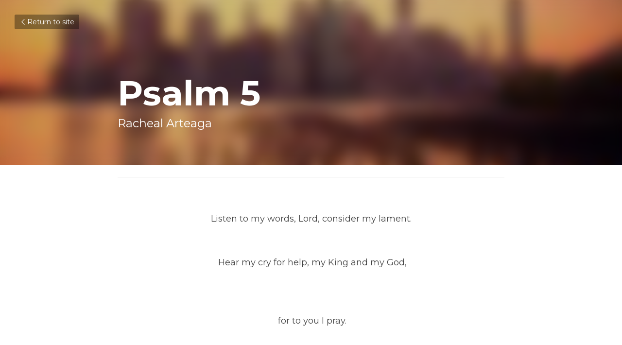

--- FILE ---
content_type: text/html; charset=utf-8
request_url: https://www.parklandfoursquare.com/blog/psalm-5
body_size: 51216
content:
<!-- Powered by Strikingly.com 4 (1) Jan 17, 2026 at 10:50-->
<!DOCTYPE html>
<html itemscope itemtype='http://schema.org/WebPage' lang='en' xmlns:og='http://ogp.me/ns#' xmlns='http://www.w3.org/1999/xhtml'>
<head>
<title>Psalm 5</title>
<link href="https://www.parklandfoursquare.com/blog/psalm-5.amp" rel="amphtml">
<meta content="text/html; charset=UTF-8" http-equiv="Content-Type">
<meta content="width=device-width,initial-scale=1.0,user-scalable=yes,minimum-scale=1.0,maximum-scale=3.0" id="viewport" name="viewport">
<meta content="
Listen to my words, Lord, consider my lament.
 &nbsp;Hear my cry for help, my King and my God,

&nbsp;for to you I pray.

&nbsp;In the morning, Lord, you hear my voice;

&nbsp;in the morning I lay my" name="description">
<meta content="article" property="og:type">
<meta content="Psalm 5" property="og:title">
<meta content="https://www.parklandfoursquare.com/blog/psalm-5" property="og:url">
<meta content="https://user-images.strikinglycdn.com/res/hrscywv4p/image/upload/c_limit,f_auto,h_2000,q_90,w_1200/729103/Psalm_5_Imagery_owipqm.jpg" property="og:image">
<meta content="Psalm 5" property="og:site_name">
<meta content="
Listen to my words, Lord, consider my lament.
 &nbsp;Hear my cry for help, my King and my God,

&nbsp;for to you I pray.

&nbsp;In the morning, Lord, you hear my voice;

&nbsp;in the morning I lay my" property="og:description">
<meta content="Psalm 5" itemprop="name">
<meta content="
Listen to my words, Lord, consider my lament.
 &nbsp;Hear my cry for help, my King and my God,

&nbsp;for to you I pray.

&nbsp;In the morning, Lord, you hear my voice;

&nbsp;in the morning I lay my" itemprop="description">
<meta content="https://user-images.strikinglycdn.com/res/hrscywv4p/image/upload/c_limit,f_auto,h_2000,q_90,w_1200/729103/Psalm_5_Imagery_owipqm.jpg" itemprop="image">
<meta content="summary_large_image" name="twitter:card">
<meta content="Psalm 5" name="twitter:title">
<meta content="
Listen to my words, Lord, consider my lament.
 &nbsp;Hear my cry for help, my King and my God,

&nbsp;for to you I pray.

&nbsp;In the morning, Lord, you hear my voice;

&nbsp;in the morning I lay my" name="twitter:description">
<meta content="https://user-images.strikinglycdn.com/res/hrscywv4p/image/upload/c_limit,f_auto,h_2000,q_90,w_1200/729103/Psalm_5_Imagery_owipqm.jpg" name="twitter:image">
<meta name="csrf-param" content="authenticity_token">
<meta name="csrf-token" content="HOlNk3LR4i5ufCGV0W7pZwBcfYX+FitMm88DNZs2rWlSMlO0h+fDwspBLZY2cvCQoEM+Qb/iBKwHc/F/2gDgWQ==">
<style>a,h1,input,strong{margin:0;padding:0;border:0;font-weight:400;font-style:normal;font-size:100%;line-height:1;font-family:inherit}@font-face{font-family:open_sans;src:url(https://static-assets.strikinglycdn.com/webpack/fonts/OpenSans-Bold-webfont.1d9c7945c7bc7dd0909105119bfbc191.eot);src:url(https://static-assets.strikinglycdn.com/webpack/fonts/OpenSans-Bold-webfont.1d9c7945c7bc7dd0909105119bfbc191.eot?#iefix) format("embedded-opentype"),url(https://static-assets.strikinglycdn.com/webpack/fonts/OpenSans-Bold-webfont.2e90d5152ce92858b62ba053c7b9d2cb.woff) format("woff"),url(https://static-assets.strikinglycdn.com/webpack/fonts/OpenSans-Bold-webfont.76cc6be5d8a231dc012fef4bdb86f79c.ttf) format("truetype"),url(https://static-assets.strikinglycdn.com/webpack/fonts/OpenSans-Bold-webfont.93349923b5274a36ac93cb3168d09123.svg#open_sansbold) format("svg");font-weight:700;font-style:normal;font-display:swap}@font-face{font-family:open_sans;src:url(https://static-assets.strikinglycdn.com/webpack/fonts/OpenSans-BoldItalic-webfont.6218c213bb8cf22b25710da6f3a90e48.eot);src:url(https://static-assets.strikinglycdn.com/webpack/fonts/OpenSans-BoldItalic-webfont.6218c213bb8cf22b25710da6f3a90e48.eot?#iefix) format("embedded-opentype"),url(https://static-assets.strikinglycdn.com/webpack/fonts/OpenSans-BoldItalic-webfont.7657144ec477cd61ac4a5d1af3fa2d28.woff) format("woff"),url(https://static-assets.strikinglycdn.com/webpack/fonts/OpenSans-BoldItalic-webfont.b6690626036a7d6824632769305b1978.ttf) format("truetype"),url(https://static-assets.strikinglycdn.com/webpack/fonts/OpenSans-BoldItalic-webfont.2b4eeeaef53b3496a5cdf82803666ed7.svg#open_sansbold_italic) format("svg");font-weight:700;font-style:italic;font-display:swap}@font-face{font-family:open_sans;src:url(https://static-assets.strikinglycdn.com/webpack/fonts/OpenSans-Italic-webfont.43d5342998f3607bd61a8239e98b1160.eot);src:url(https://static-assets.strikinglycdn.com/webpack/fonts/OpenSans-Italic-webfont.43d5342998f3607bd61a8239e98b1160.eot?#iefix) format("embedded-opentype"),url(https://static-assets.strikinglycdn.com/webpack/fonts/OpenSans-Italic-webfont.f42641eed834f7b97a9499362c6c8855.woff) format("woff"),url(https://static-assets.strikinglycdn.com/webpack/fonts/OpenSans-Italic-webfont.de7ef31e6295902347c5c3643b2d82da.ttf) format("truetype"),url(https://static-assets.strikinglycdn.com/webpack/fonts/OpenSans-Italic-webfont.5b774c25787e0a52c013463c9e3c4219.svg#open_sansitalic) format("svg");font-weight:400;font-style:italic;font-display:swap}@font-face{font-family:open_sans;src:url(https://static-assets.strikinglycdn.com/webpack/fonts/OpenSans-Light-webfont.09e00aa7622ece30a0f1e06b55f66c2a.eot);src:url(https://static-assets.strikinglycdn.com/webpack/fonts/OpenSans-Light-webfont.09e00aa7622ece30a0f1e06b55f66c2a.eot?#iefix) format("embedded-opentype"),url(https://static-assets.strikinglycdn.com/webpack/fonts/OpenSans-Light-webfont.45b47f3e9c7d74b80f5c6e0a3c513b23.woff) format("woff"),url(https://static-assets.strikinglycdn.com/webpack/fonts/OpenSans-Light-webfont.2e98fc3ce85f31f63010b706259cb604.ttf) format("truetype"),url(https://static-assets.strikinglycdn.com/webpack/fonts/OpenSans-Light-webfont.8f04ed9aeb2185499068d84842b95aa1.svg#open_sanslight) format("svg");font-weight:300;font-style:normal;font-display:swap}@font-face{font-family:open_sans;src:url(https://static-assets.strikinglycdn.com/webpack/fonts/OpenSans-LightItalic-webfont.550b5fda4a27cfedb7131b1a6e85e748.eot);src:url(https://static-assets.strikinglycdn.com/webpack/fonts/OpenSans-LightItalic-webfont.550b5fda4a27cfedb7131b1a6e85e748.eot?#iefix) format("embedded-opentype"),url(https://static-assets.strikinglycdn.com/webpack/fonts/OpenSans-LightItalic-webfont.b553da506077488bc65289e10841d527.woff) format("woff"),url(https://static-assets.strikinglycdn.com/webpack/fonts/OpenSans-LightItalic-webfont.1d22953c479914c2f801e08de666b0e8.ttf) format("truetype"),url(https://static-assets.strikinglycdn.com/webpack/fonts/OpenSans-LightItalic-webfont.fd6dd5fa10c5a74f0a767eeb695342f1.svg#open_sanslight_italic) format("svg");font-weight:300;font-style:italic;font-display:swap}@font-face{font-family:open_sans;src:url(https://static-assets.strikinglycdn.com/webpack/fonts/OpenSans-Regular-webfont.c4d82460ef260eb1589e73528cbfb257.eot);src:url(https://static-assets.strikinglycdn.com/webpack/fonts/OpenSans-Regular-webfont.c4d82460ef260eb1589e73528cbfb257.eot?#iefix) format("embedded-opentype"),url(https://static-assets.strikinglycdn.com/webpack/fonts/OpenSans-Regular-webfont.79515ad0788973c533405f7012dfeccd.woff) format("woff"),url(https://static-assets.strikinglycdn.com/webpack/fonts/OpenSans-Regular-webfont.488d5cc145299ba07b75495100419ee6.ttf) format("truetype"),url(https://static-assets.strikinglycdn.com/webpack/fonts/OpenSans-Regular-webfont.8185eb3059c46e4169ce107dfcf85950.svg#open_sansregular) format("svg");font-weight:400;font-style:normal;font-display:swap}@font-face{font-family:open_sans;src:url(https://static-assets.strikinglycdn.com/webpack/fonts/OpenSans-Semibold-webfont.f28eb362fb6afe946d822ee5451c2146.eot);src:url(https://static-assets.strikinglycdn.com/webpack/fonts/OpenSans-Semibold-webfont.f28eb362fb6afe946d822ee5451c2146.eot?#iefix) format("embedded-opentype"),url(https://static-assets.strikinglycdn.com/webpack/fonts/OpenSans-Semibold-webfont.697574b47bcfdd2c45e3e63c7380dd67.woff) format("woff"),url(https://static-assets.strikinglycdn.com/webpack/fonts/OpenSans-Semibold-webfont.b32acea6fd3c228b5059042c7ad21c55.ttf) format("truetype"),url(https://static-assets.strikinglycdn.com/webpack/fonts/OpenSans-Semibold-webfont.3f6b1eed8a0832d6f316fc26526348a8.svg#open_sanssemibold) format("svg");font-weight:600;font-style:normal;font-display:swap}@font-face{font-family:open_sans;src:url(https://static-assets.strikinglycdn.com/webpack/fonts/OpenSans-SemiboldItalic-webfont.70bafcaaadad9e17b9c7784abbc6b1c2.eot);src:url(https://static-assets.strikinglycdn.com/webpack/fonts/OpenSans-SemiboldItalic-webfont.70bafcaaadad9e17b9c7784abbc6b1c2.eot?#iefix) format("embedded-opentype"),url(https://static-assets.strikinglycdn.com/webpack/fonts/OpenSans-SemiboldItalic-webfont.719f7321a8366f4ee609737026432113.woff) format("woff"),url(https://static-assets.strikinglycdn.com/webpack/fonts/OpenSans-SemiboldItalic-webfont.64f886b232962979e2eaf29d93108286.ttf) format("truetype"),url(https://static-assets.strikinglycdn.com/webpack/fonts/OpenSans-SemiboldItalic-webfont.70eb93d7ba2ad241180085a9a74b0b95.svg#open_sanssemibold_italic) format("svg");font-weight:600;font-style:italic;font-display:swap}@font-face{font-family:Font Awesome\ 5 Free;font-style:normal;font-weight:400;font-display:block;src:url(https://static-assets.strikinglycdn.com/webpack/fonts/fa-regular-400.7630483dd4b0c48639d2ac54a894b450.eot);src:url(https://static-assets.strikinglycdn.com/webpack/fonts/fa-regular-400.7630483dd4b0c48639d2ac54a894b450.eot?#iefix) format("embedded-opentype"),url(https://static-assets.strikinglycdn.com/webpack/fonts/fa-regular-400.f0f8230116992e521526097a28f54066.woff2) format("woff2"),url(https://static-assets.strikinglycdn.com/webpack/fonts/fa-regular-400.7124eb50fc8227c78269f2d995637ff5.woff) format("woff"),url(https://static-assets.strikinglycdn.com/webpack/fonts/fa-regular-400.1f77739ca9ff2188b539c36f30ffa2be.ttf) format("truetype"),url(https://static-assets.strikinglycdn.com/webpack/fonts/fa-regular-400.0bb428459c8ecfa61b22a03def1706e6.svg#fontawesome) format("svg")}@font-face{font-family:Font Awesome\ 5 Free;font-style:normal;font-weight:900;font-display:block;src:url(https://static-assets.strikinglycdn.com/webpack/fonts/fa-solid-900.1042e8ca1ce821518a2d3e7055410839.eot);src:url(https://static-assets.strikinglycdn.com/webpack/fonts/fa-solid-900.1042e8ca1ce821518a2d3e7055410839.eot?#iefix) format("embedded-opentype"),url(https://static-assets.strikinglycdn.com/webpack/fonts/fa-solid-900.e8a427e15cc502bef99cfd722b37ea98.woff2) format("woff2"),url(https://static-assets.strikinglycdn.com/webpack/fonts/fa-solid-900.9fe5a17c8ab036d20e6c5ba3fd2ac511.woff) format("woff"),url(https://static-assets.strikinglycdn.com/webpack/fonts/fa-solid-900.605ed7926cf39a2ad5ec2d1f9d391d3d.ttf) format("truetype"),url(https://static-assets.strikinglycdn.com/webpack/fonts/fa-solid-900.376c1f97f6553dea1ca9b3f9081889bd.svg#fontawesome) format("svg")}@font-face{font-family:entypo;src:url(https://static-assets.strikinglycdn.com/webpack/fonts/entypo-fontello.d0357bfa224a314326f33b2840c79879.eot);src:url(https://static-assets.strikinglycdn.com/webpack/fonts/entypo-fontello.d0357bfa224a314326f33b2840c79879.eot) format("embedded-opentype"),url(https://static-assets.strikinglycdn.com/webpack/fonts/entypo-fontello.56c0334a3129bf39b25e0d4e67fcf233.woff) format("woff"),url(https://static-assets.strikinglycdn.com/webpack/fonts/entypo-fontello.dfaf21d0ca7ba2de51bcab7792332f02.ttf) format("truetype");font-weight:400;font-style:normal;font-display:swap}.s-text .s-component-content div{line-height:inherit}body,html{margin:0;padding:0}a,h1,input,p,strong{margin:0;padding:0;border:0;font-weight:400;font-style:normal;font-size:100%;line-height:1;font-family:inherit}html{font-size:100%;-webkit-text-size-adjust:100%;-ms-text-size-adjust:100%}a{text-decoration:none}html{font-size:14px;line-height:1}input::-webkit-input-placeholder{color:#c0c4c8}.eu-cookie-setting-dialog{width:100%;position:fixed;top:50%;left:50%;display:none;padding:20px;z-index:10000;max-width:500px;border-radius:5px;box-sizing:border-box;color:#555;-webkit-transform:translate(-50%,-50%);transform:translate(-50%,-50%);background-color:#f4f6f8;-webkit-animation:.3s ease-in-out slide_in_animation;animation:.3s ease-in-out slide_in_animation}.eu-cookie-setting-dialog .setting-title{font-size:14px;font-weight:700}.eu-cookie-setting-dialog .setting-item{display:-webkit-flex;display:flex;margin-top:20px;-webkit-align-items:flex-start;align-items:flex-start}.eu-cookie-setting-dialog .item-content{font-size:12px;margin:0 8px}.eu-cookie-setting-dialog .item-label{line-height:1;font-weight:700}.eu-cookie-setting-dialog .item-text{margin-top:5px;line-height:1.5}.eu-cookie-setting-dialog .setting-footer{margin-top:20px;text-align:right}.eu-cookie-setting-dialog .save-btn{color:#fff;font-size:12px;font-weight:700;padding:8px 10px;border-radius:4px;display:inline-block;letter-spacing:normal;background:#4b5056}.eu-cookie-setting-mask{position:fixed;display:none;top:0;left:0;width:100%;height:100%;z-index:10000;background:rgba(0,0,0,.4);-webkit-animation:.2s ease-in-out slide_in_animation;animation:.2s ease-in-out slide_in_animation}@-webkit-keyframes slide_in_animation{0%{opacity:0}to{opacity:1}}@keyframes slide_in_animation{0%{opacity:0}to{opacity:1}}#s-content{padding:0!important}.s-blog .container{position:relative;width:816px;margin:0 auto;padding:0}.s-blog .container .columns{float:left;display:inline;margin-left:10px;margin-right:10px}.s-blog .container .sixteen.columns{width:796px}@media only screen and (min-width:728px) and (max-width:879px){.s-blog .container{position:relative;width:640px;margin:0 auto;padding:0}.s-blog .container .columns{float:left;display:inline;margin-left:7px;margin-right:7px}.s-blog .container .sixteen.columns{width:626px}}@media only screen and (min-width:590px) and (max-width:727px){.s-blog .container{position:relative;width:556px;padding:0;margin:0 auto}.s-blog .container .columns,.s-blog .container .sixteen.columns{width:540px;margin-left:8px;margin-right:8px}}@media only screen and (min-width:490px) and (max-width:589px){.s-blog .container{position:relative;width:456px;padding:0;margin:0 auto}.s-blog .container .columns,.s-blog .container .sixteen.columns{width:440px;margin-left:8px;margin-right:8px}}@media only screen and (min-width:430px) and (max-width:489px){.s-blog .container{position:relative;width:396px;padding:0;margin:0 auto}.s-blog .container .columns,.s-blog .container .sixteen.columns{width:380px;margin-left:8px;margin-right:8px}}@media only screen and (min-width:370px) and (max-width:429px){.s-blog .container{position:relative;width:336px;padding:0;margin:0 auto}.s-blog .container .columns,.s-blog .container .sixteen.columns{width:320px;margin-left:8px;margin-right:8px}}@media only screen and (min-width:350px) and (max-width:369px){.s-blog .container{position:relative;width:316px;padding:0;margin:0 auto}.s-blog .container .columns,.s-blog .container .sixteen.columns{width:300px;margin-left:8px;margin-right:8px}}@media only screen and (max-width:349px){.s-blog .container{position:relative;width:296px;padding:0;margin:0 auto}.s-blog .container .columns,.s-blog .container .sixteen.columns{width:280px;margin-left:8px;margin-right:8px}}#s-content h1{font-size:48px}.s-font-body{font-size:18px}.s-font-heading{font-size:36px}.s-blog .s-blog-body{background:#fff}.s-blog .s-block{text-align:left}.s-blog .s-blog-post-section{position:relative;margin-bottom:30px}.s-blog .s-blog-post-section .s-text .s-component-content{color:#444;line-height:1.7;float:none;display:block;margin-left:0;margin-right:0}.s-blog .s-blog-post-section .s-text .s-component-content p{line-height:1.7}.s-blog{font-size:18px}.s-blog h1{font-size:50px}.s-blog .s-blog-padding{padding:40px 0 60px}@media only screen and (max-width:727px){.s-blog .s-blog-padding{padding:30px 0}}.s-blog .s-blog-header .s-blog-header-inner{display:table;width:100%;height:auto;height:340px;color:#fff;overflow:hidden}.s-blog .s-blog-header .s-blog-header-inner h1{color:#fff}.s-blog .s-blog-header .s-blog-header-inner .s-blog-title{font-size:45px;margin-bottom:10px}@media only screen and (max-width:727px){.s-blog .s-blog-header .s-blog-header-inner .s-blog-title{font-size:36px}.s-blog .s-blog-header .s-blog-header-inner{height:220px}}.s-blog .s-blog-header .s-blog-header-inner .s-blog-subtitle{font-size:24px}.s-blog .s-blog-header .s-blog-header-inner .table-row-wrap{display:none}@media only screen and (max-width:489px){.s-blog h1{font-size:38px}.s-blog .s-blog-padding{padding-top:15px}.s-blog .s-blog-header .s-blog-header-inner .s-blog-back-link{display:none!important}.s-blog .s-blog-header .s-blog-header-inner .table-row-wrap{display:table-row;height:30px}@-moz-document url-prefix(){.s-blog .s-blog-header .s-blog-header-inner .table-row-wrap .container{padding-top:20px!important}}.s-blog .s-blog-header .s-blog-header-inner .table-row-wrap .s-blog-back-link{position:static;display:inline-block!important}}.s-blog .s-blog-header .s-blog-header-inner .s-blog-header-content{display:table-cell;vertical-align:bottom}.s-blog .s-blog-header .s-blog-header-inner .s-blog-subtitle-wrapper{font-size:36px;line-height:1.4;margin-bottom:10px}.s-blog .s-blog-header .s-blog-header-inner .s-blog-back-link{font-size:14px;background:rgba(0,0,0,.35);border-radius:3px;padding:8px 10px;color:#fff;line-height:1;display:inline-block;zoom:1;position:absolute;top:30px;left:30px;box-shadow:inset 0 0 2px rgba(0,0,0,.2);z-index:10!important}.s-blog .s-blog-header .s-blog-header-inner .s-blog-back-link .left-arrow{margin-right:2px}.s-blog .s-blog-header .s-blog-header-bottom{background:#fff}.s-blog .s-blog-header .s-blog-header-bottom .s-blog-info{padding:12px 0;border-bottom:1px solid #ddd;color:#a9aeb2;font-size:14px}.s-blog .s-blog-footer .s-blog-footer-inner .s-blog-subscription .fa-spinner{margin-left:5px}#s-blog-comments-container .s-blog-comments-inner .fa-spinner{margin-left:5px}body{-webkit-animation-duration:.1s;-webkit-animation-name:fontfix;-webkit-animation-iteration-count:1;-webkit-animation-timing-function:linear;-webkit-animation-delay:.1s}@-webkit-keyframes fontfix{0%{opacity:1}to{opacity:1}}.container:after{content:"\0020";display:block;height:0;clear:both;visibility:hidden}#strikingly-tooltip-container{position:fixed;top:0;left:0;z-index:10000;width:100%;font-family:open_sans,Open Sans,sans-serif}::-webkit-input-placeholder{color:#c6c9cd;font-weight:400}:-moz-placeholder{color:#c6c9cd;font-weight:400}::-moz-placeholder{color:#c6c9cd;font-weight:400}::-ms-input-placeholder{color:#c6c9cd;font-weight:400}::input-placeholder{color:#c6c9cd;font-weight:400}.s-blog-info{font-size:16px}.fa{-moz-osx-font-smoothing:grayscale;-webkit-font-smoothing:antialiased;display:inline-block;font-style:normal;font-variant:normal;text-rendering:auto;line-height:1}.fa-pulse{-webkit-animation:1s steps(8) infinite fa-spin;animation:1s steps(8) infinite fa-spin}@-webkit-keyframes fa-spin{0%{-webkit-transform:rotate(0);transform:rotate(0)}to{-webkit-transform:rotate(1turn);transform:rotate(1turn)}}@keyframes fa-spin{0%{-webkit-transform:rotate(0);transform:rotate(0)}to{-webkit-transform:rotate(1turn);transform:rotate(1turn)}}.fa-spinner:before{content:"\f110"}.fa{font-family:Font Awesome\ 5 Free}.fa{font-weight:900}[class*=" entypo-"]:before{font-family:entypo;font-style:normal;font-weight:400;speak:none;display:inline-block;text-decoration:inherit;width:1em;text-align:center;font-variant:normal;text-transform:none;line-height:1em}.entypo-left-open-big:before{content:"\e874"}.s-component{position:relative}#s-content{position:relative;overflow:hidden;margin-left:0;min-height:100vh;font-size:16px}#s-content h1{font-size:45px}#s-content h1{line-height:inherit;font-weight:inherit}@media only screen and (max-width:875px){#s-content h1 [style*="font-size: 160%"]{font-size:100%!important}}@media only screen and (max-width:479px){#s-content h1{font-size:36px}}.s-text .s-component-content{word-wrap:break-word}.s-text .s-component-content strong{font-weight:700}.s-text .s-component-content div,.s-text .s-component-content p{line-height:inherit}.s-block .s-block-item.s-repeatable-item{vertical-align:top;margin-bottom:30px;max-width:100%}@media only screen and (max-width:727px){.s-block .s-block-item.s-repeatable-item{clear:both!important}}.s-bg-blurred{position:relative}@media only screen and (max-width:768px){html{scrollbar-width:none;-ms-overflow-style:none}::-webkit-scrollbar{width:0}}.s-font-title{font-family:montserrat,sans-serif}.s-font-body{font-family:montserrat,sans-serif}.s-font-heading{font-family:montserrat,sans-serif}.s-blog .s-blog-body,.s-blog .s-blog-header{font-family:montserrat,sans-serif}#s-content h1{margin-bottom:10px}</style>
  <script>
window.$S={};$S.conf={"SUPPORTED_CURRENCY":[{"code":"AED","symbol":"\u062f.\u0625","decimal":".","thousand":",","precision":2,"name":"United Arab Emirates Dirham"},{"code":"AFN","symbol":"\u060b","decimal":".","thousand":",","precision":2,"name":"Afghan afghani"},{"code":"ALL","symbol":"Lek","decimal":",","thousand":".","precision":2,"name":"Albanian lek"},{"code":"AMD","symbol":"\u058f","decimal":",","thousand":".","precision":2,"name":"Armenian dram"},{"code":"ANG","symbol":"\u0192","decimal":",","thousand":".","precision":2,"name":"Netherlands Antillean guilder"},{"code":"AOA","symbol":"Kz","decimal":",","thousand":".","precision":2,"name":"Angolan kwanza"},{"code":"ARS","symbol":"$","decimal":",","thousand":".","precision":2,"name":"Argentine peso"},{"code":"AUD","symbol":"A$","decimal":".","thousand":" ","precision":2,"name":"Australian Dollar"},{"code":"AWG","symbol":"\u0192","decimal":".","thousand":",","precision":2,"name":"Aruban florin"},{"code":"AZN","symbol":"\u20bc","decimal":".","thousand":",","precision":2,"name":"Azerbaijani Manat"},{"code":"BAM","symbol":"KM","decimal":",","thousand":".","precision":2,"name":"Bosnia and Herzegovina convertible mark"},{"code":"BBD","symbol":"$","decimal":".","thousand":",","precision":2,"name":"Barbadian dollar"},{"code":"BDT","symbol":"Tk","decimal":".","thousand":",","precision":2,"name":"Bangladeshi Taka"},{"code":"BGN","symbol":"\u043b\u0432","decimal":",","thousand":".","precision":2,"name":"Bulgarian lev"},{"code":"BHD","symbol":"\u062f.\u0628","decimal":".","thousand":",","precision":3,"name":"Bahraini dinar"},{"code":"BIF","symbol":"FBu","decimal":".","thousand":",","precision":0,"name":"Burundian franc"},{"code":"BMD","symbol":"$","decimal":".","thousand":",","precision":2,"name":"Bermudian dollar"},{"code":"BND","symbol":"$","decimal":".","thousand":",","precision":2,"name":"Brunei dollar"},{"code":"BOB","symbol":"$b","decimal":",","thousand":".","precision":2,"name":"Bolivian boliviano"},{"code":"BRL","symbol":"R$","decimal":",","thousand":".","precision":2,"name":"Brazilian Real","format":"%s %v"},{"code":"BSD","symbol":"$","decimal":".","thousand":",","precision":2,"name":"Bahamian dollar"},{"code":"BTN","symbol":"Nu.","decimal":".","thousand":",","precision":2,"name":"Bhutanese ngultrum"},{"code":"BWP","symbol":"P","decimal":".","thousand":",","precision":2,"name":"Botswana pula"},{"code":"BYN","symbol":"Br","decimal":".","thousand":",","precision":2,"name":"Belarusian ruble"},{"code":"BZD","symbol":"BZ$","decimal":".","thousand":",","precision":2,"name":"Belize dollar"},{"code":"CAD","symbol":"$","decimal":".","thousand":",","precision":2,"name":"Canadian Dollar"},{"code":"CDF","symbol":"FC","decimal":".","thousand":",","precision":2,"name":"Congolese franc"},{"code":"CHF","symbol":"CHF","decimal":".","thousand":"'","precision":2,"name":"Swiss Franc","format":"%s %v"},{"code":"CLP","symbol":"$","decimal":"","thousand":".","precision":0,"name":"Chilean Peso"},{"code":"CNY","symbol":"\u00a5","decimal":".","thousand":",","precision":2,"name":"Chinese Yuan"},{"code":"CRC","symbol":"\u20a1","decimal":",","thousand":".","precision":2,"name":"Costa Rican col\u00f3n"},{"code":"CUP","symbol":"$","decimal":".","thousand":",","precision":2,"name":"Cuban peso"},{"code":"CVE","symbol":"$","decimal":".","thousand":",","precision":2,"name":"Cape Verdean escudo"},{"code":"CZK","symbol":"K\u010d","decimal":",","thousand":".","precision":2,"name":"Czech Koruna","format":"%v %s"},{"code":"DJF","symbol":"Fdj","decimal":".","thousand":",","precision":0,"name":"Djiboutian franc"},{"code":"DKK","symbol":"kr","decimal":".","thousand":",","precision":2,"name":"Danish Krone","format":"%v %s"},{"code":"DOP","symbol":"RD$","decimal":".","thousand":",","precision":2,"name":"Dominican peso"},{"code":"DZD","symbol":"\u062f\u062c","decimal":",","thousand":".","precision":2,"name":"Algerian dinar"},{"code":"EGP","symbol":"E\u00a3","decimal":".","thousand":",","precision":2,"name":"Egyptian pound"},{"code":"ERN","symbol":"Nkf","decimal":".","thousand":",","precision":2,"name":"Eritrean nakfa"},{"code":"ETB","symbol":"Br","decimal":".","thousand":",","precision":2,"name":"Ethiopian birr"},{"code":"EUR","symbol":"\u20ac","decimal":",","thousand":".","precision":2,"name":"Euro","format":"%v %s"},{"code":"FJD","symbol":"$","decimal":".","thousand":",","precision":2,"name":"Fijian dollar"},{"code":"FKP","symbol":"\u00a3","decimal":".","thousand":",","precision":2,"name":"Falkland Islands pound"},{"code":"GBP","symbol":"\u00a3","decimal":".","thousand":",","precision":2,"name":"British Pound"},{"code":"GEL","symbol":"\u10da","decimal":",","thousand":".","precision":2,"name":"Georgian lari"},{"code":"GGP","symbol":"\u00a3","decimal":".","thousand":",","precision":2,"name":"Guernsey pound"},{"code":"GHS","symbol":"GH\u20b5","decimal":".","thousand":",","precision":2,"name":"Ghanaian cedi"},{"code":"GIP","symbol":"\u00a3","decimal":".","thousand":",","precision":2,"name":"Gibraltar pound"},{"code":"GMD","symbol":"D","decimal":".","thousand":",","precision":2,"name":"Gambian dalasi"},{"code":"GNF","symbol":"\u20a3","decimal":".","thousand":",","precision":0,"name":"Guinean franc"},{"code":"GTQ","symbol":"Q","decimal":".","thousand":",","precision":2,"name":"Guatemalan quetzal"},{"code":"GYD","symbol":"G$","decimal":".","thousand":",","precision":2,"name":"Guyanese dollar"},{"code":"HKD","symbol":"HK$","decimal":".","thousand":",","precision":2,"name":"Hong Kong Dollar"},{"code":"HNL","symbol":"L","decimal":".","thousand":",","precision":2,"name":"Honduran lempira"},{"code":"HRK","symbol":"kn","decimal":".","thousand":",","precision":2,"name":"Croatian kuna"},{"code":"HTG","symbol":"G","decimal":".","thousand":",","precision":2,"name":"Haitian gourde"},{"code":"HUF","symbol":"Ft","decimal":"","thousand":",","precision":0,"name":"Hungarian Forint","format":"%v %s"},{"code":"ILS","symbol":"\u20aa","decimal":".","thousand":",","precision":2,"name":"Israeli New Shekel"},{"code":"IMP","symbol":"\u00a3","decimal":".","thousand":",","precision":2,"name":"Isle of Man pound"},{"code":"INR","symbol":"\u20b9","decimal":".","thousand":",","precision":2,"name":"Indian Rupee"},{"code":"IQD","symbol":"\u062f.\u0639","decimal":".","thousand":",","precision":3,"name":"Iraqi dinar"},{"code":"IRR","symbol":"\u062a\u0648\u0645\u0627\u0646","decimal":".","thousand":",","precision":2,"name":"Iranian rial"},{"code":"ISK","symbol":"kr","decimal":",","thousand":".","precision":2,"name":"Icelandic kr\u00f3na"},{"code":"JEP","symbol":"\u00a3","decimal":".","thousand":",","precision":2,"name":"Jersey pound"},{"code":"JMD","symbol":"J$","decimal":".","thousand":",","precision":2,"name":"Jamaican Dollar"},{"code":"JOD","symbol":"JD","decimal":".","thousand":",","precision":3,"name":"Jordanian Dinar"},{"code":"JPY","symbol":"\u00a5","decimal":"","thousand":",","precision":0,"name":"Japanese Yen","format":"%s %v"},{"code":"KES","symbol":"KSh","decimal":".","thousand":",","precision":2,"name":"Kenyan shilling"},{"code":"KGS","symbol":"\u043b\u0432","decimal":",","thousand":".","precision":2,"name":"Kyrgyzstani som"},{"code":"KHR","symbol":"\u17db","decimal":".","thousand":",","precision":2,"name":"Cambodian riel"},{"code":"KMF","symbol":"CF","decimal":".","thousand":",","precision":0,"name":"Comorian franc"},{"code":"KPW","symbol":"\u20a9","decimal":".","thousand":",","precision":2,"name":"North Korean won"},{"code":"KRW","symbol":"\uc6d0","decimal":"","thousand":",","precision":0,"name":"South Korean Won","format":"%v %s"},{"code":"KWD","symbol":"\u062f.\u0643","decimal":".","thousand":",","precision":3,"name":"Kuwait dinar"},{"code":"KYD","symbol":"CI$","decimal":".","thousand":",","precision":2,"name":"Cayman Islands dollar"},{"code":"KZT","symbol":"\u20b8","decimal":",","thousand":".","precision":2,"name":"Kazakhstani tenge"},{"code":"LBP","symbol":"LL","decimal":".","thousand":",","precision":2,"name":"Lebanese pound"},{"code":"LKR","symbol":"\u20a8","decimal":".","thousand":",","precision":2,"name":"Sri Lankan rupee"},{"code":"LRD","symbol":"LR$","decimal":".","thousand":",","precision":2,"name":"Liberian dollar"},{"code":"LSL","symbol":"M","decimal":".","thousand":",","precision":2,"name":"Lesotho loti"},{"code":"LYD","symbol":"LD","decimal":".","thousand":",","precision":3,"name":"Libyan dinar"},{"code":"MAD","symbol":"\u062f.\u0645.","decimal":",","thousand":".","precision":2,"name":"Moroccan dirham"},{"code":"MDL","symbol":"L","decimal":",","thousand":".","precision":2,"name":"Moldovan leu"},{"code":"MGA","symbol":"Ar","decimal":".","thousand":",","precision":0,"name":"Malagasy ariary"},{"code":"MKD","symbol":"\u0434\u0435\u043d","decimal":",","thousand":".","precision":2,"name":"Macedonian denar"},{"code":"MMK","symbol":"Ks","decimal":".","thousand":",","precision":2,"name":"Myanmar kyat"},{"code":"MNT","symbol":"\u20ae","decimal":".","thousand":",","precision":2,"name":"Mongolian tugrik"},{"code":"MOP","symbol":"MOP$","decimal":".","thousand":",","precision":2,"name":"Macanese pataca"},{"code":"MRO","symbol":"UM","decimal":".","thousand":",","precision":2,"name":"Mauritanian Ouguiya"},{"code":"MRU","symbol":"UM","decimal":".","thousand":",","precision":2,"name":"Mauritanian ouguiya"},{"code":"MUR","symbol":"\u20a8","decimal":".","thousand":",","precision":2,"name":"Mauritian rupee"},{"code":"MVR","symbol":"Rf","decimal":".","thousand":",","precision":2,"name":"Maldivian rufiyaa"},{"code":"MWK","symbol":"K","decimal":".","thousand":",","precision":2,"name":"Malawian kwacha"},{"code":"MXN","symbol":"$","decimal":".","thousand":",","precision":2,"name":"Mexican Peso"},{"code":"MYR","symbol":"RM","decimal":".","thousand":",","precision":2,"name":"Malaysian Ringgit"},{"code":"MZN","symbol":"MT","decimal":",","thousand":".","precision":2,"name":"Mozambican metical"},{"code":"NAD","symbol":"N$","decimal":".","thousand":",","precision":2,"name":"Namibian dollar"},{"code":"NGN","symbol":"\u20a6","decimal":".","thousand":",","precision":2,"name":"Nigerian naira"},{"code":"NIO","symbol":"C$","decimal":".","thousand":",","precision":2,"name":"Nicaraguan c\u00f3rdoba"},{"code":"NOK","symbol":"kr","decimal":",","thousand":".","precision":2,"name":"Norwegian Krone","format":"%v %s"},{"code":"NPR","symbol":"\u20a8","decimal":".","thousand":",","precision":2,"name":"Nepalese rupee"},{"code":"NZD","symbol":"$","decimal":".","thousand":",","precision":2,"name":"New Zealand Dollar"},{"code":"OMR","symbol":"\u0631.\u0639.","decimal":".","thousand":",","precision":3,"name":"Omani rial"},{"code":"PAB","symbol":"B\/.","decimal":".","thousand":",","precision":2,"name":"Panamanian balboa"},{"code":"PEN","symbol":"S\/.","decimal":".","thousand":",","precision":2,"name":"Peruvian Sol"},{"code":"PGK","symbol":"K","decimal":".","thousand":",","precision":2,"name":"Papua New Guinean kina"},{"code":"PHP","symbol":"\u20b1","decimal":".","thousand":",","precision":2,"name":"Philippine Peso"},{"code":"PKR","symbol":"\u20a8","decimal":".","thousand":",","precision":2,"name":"Pakistani rupee"},{"code":"PLN","symbol":"z\u0142","decimal":",","thousand":" ","precision":2,"name":"Polish Zloty","format":"%v %s"},{"code":"PYG","symbol":"\u20b2","decimal":",","thousand":".","precision":0,"name":"Paraguayan guaran\u00ed"},{"code":"QAR","symbol":"\u0631.\u0642","decimal":".","thousand":",","precision":2,"name":"Qatari riyal"},{"code":"RON","symbol":"lei","decimal":",","thousand":".","precision":2,"name":"Romanian leu"},{"code":"RSD","symbol":"\u0434\u0438\u043d","decimal":",","thousand":".","precision":2,"name":"Serbian dinar"},{"code":"RUB","symbol":"\u20bd","decimal":",","thousand":".","precision":2,"name":"Russian Ruble","format":"%v %s"},{"code":"RWF","symbol":"FRw","decimal":".","thousand":",","precision":0,"name":"Rwandan franc"},{"code":"SAR","symbol":"\u0631.\u0633","decimal":".","thousand":",","precision":2,"name":"Saudi Arabian riyal"},{"code":"SBD","symbol":"SI$","decimal":".","thousand":",","precision":2,"name":"Solomon Islands dollar"},{"code":"SCR","symbol":"SRe","decimal":".","thousand":",","precision":2,"name":"Seychellois rupee"},{"code":"SDG","symbol":"SDG","decimal":".","thousand":",","precision":2,"name":"Sudanese pound"},{"code":"SEK","symbol":"kr","decimal":".","thousand":" ","precision":2,"name":"Swedish Krona","format":"%v %s"},{"code":"SGD","symbol":"S$","decimal":".","thousand":",","precision":2,"name":"Singapore Dollar"},{"code":"SHP","symbol":"\u00a3","decimal":".","thousand":",","precision":2,"name":"Saint Helena pound"},{"code":"SLL","symbol":"Le","decimal":".","thousand":",","precision":2,"name":"Sierra Leonean leone"},{"code":"SOS","symbol":"S","decimal":".","thousand":",","precision":2,"name":"Somali shilling"},{"code":"SRD","symbol":"$","decimal":",","thousand":".","precision":2,"name":"Surinamese dollar"},{"code":"SSP","symbol":"SS\u00a3","decimal":".","thousand":",","precision":2,"name":"South Sudanese pound"},{"code":"STD","symbol":"Db","decimal":".","thousand":",","precision":2,"name":"Sao Tomean Dobra"},{"code":"STN","symbol":"Db","decimal":".","thousand":",","precision":2,"name":"S\u00e3o Tom\u00e9 and Pr\u00edncipe dobra"},{"code":"SYP","symbol":"LS","decimal":".","thousand":",","precision":2,"name":"Syrian pound"},{"code":"SZL","symbol":"E","decimal":".","thousand":",","precision":2,"name":"Swazi lilangeni"},{"code":"THB","symbol":"\u0e3f","decimal":".","thousand":",","precision":2,"name":"Thai Baht"},{"code":"TJS","symbol":"SM","decimal":".","thousand":",","precision":2,"name":"Tajikistani somoni"},{"code":"TMT","symbol":"T","decimal":".","thousand":",","precision":2,"name":"Turkmenistan manat"},{"code":"TND","symbol":"\u062f.\u062a","decimal":".","thousand":",","precision":3,"name":"Tunisian dinar"},{"code":"TOP","symbol":"T$","decimal":".","thousand":",","precision":2,"name":"Tongan pa\u02bbanga"},{"code":"TRY","symbol":"\u20ba","decimal":".","thousand":",","precision":2,"name":"Turkish lira"},{"code":"TTD","symbol":"TT$","decimal":".","thousand":",","precision":2,"name":"Trinidad and Tobago dollar"},{"code":"TWD","symbol":"NT$","decimal":"","thousand":",","precision":0,"name":"New Taiwan Dollar"},{"code":"TZS","symbol":"Tsh","decimal":".","thousand":",","precision":2,"name":"Tanzanian shilling"},{"code":"UAH","symbol":"\u20b4","decimal":".","thousand":",","precision":2,"name":"Ukrainian hryvnia"},{"code":"UGX","symbol":"USh","decimal":".","thousand":",","precision":2,"name":"Ugandan shilling"},{"code":"USD","symbol":"$","decimal":".","thousand":",","precision":2,"name":"United States Dollar"},{"code":"UYU","symbol":"$U","decimal":",","thousand":".","precision":2,"name":"Uruguayan peso"},{"code":"UZS","symbol":"\u043b\u0432","decimal":",","thousand":".","precision":2,"name":"Uzbekistani so\u02bbm"},{"code":"VES","symbol":"Bs.S.","decimal":".","thousand":",","precision":2,"name":"Venezuelan bol\u00edvar soberano"},{"code":"VUV","symbol":"VT","decimal":".","thousand":",","precision":0,"name":"Vanuatu vatu"},{"code":"WST","symbol":"WS$","decimal":".","thousand":",","precision":2,"name":"Samoan t\u0101l\u0101"},{"code":"XAF","symbol":"FCFA","decimal":".","thousand":",","precision":0,"name":"Central African CFA franc"},{"code":"XCD","symbol":"EC$","decimal":".","thousand":",","precision":2,"name":"East Caribbean dollar"},{"code":"XDR","symbol":"SDR","decimal":".","thousand":"","precision":0,"name":"Special drawing rights"},{"code":"XOF","symbol":"CFA","decimal":".","thousand":",","precision":0,"name":"West African CFA franc"},{"code":"XPF","symbol":"\u20a3","decimal":".","thousand":",","precision":0,"name":"CFP franc"},{"code":"YER","symbol":"\u0631.\u064a","decimal":".","thousand":",","precision":2,"name":"Yemeni rial"},{"code":"ZAR","symbol":"R","decimal":".","thousand":",","precision":2,"name":"South African Rand"},{"code":"ZMW","symbol":"K","decimal":",","thousand":".","precision":2,"name":"Zambian kwacha"},{"code":"IDR","symbol":"Rp ","decimal":"","thousand":".","precision":0,"name":"Indonesian Rupiah"},{"code":"VND","symbol":"\u20ab","decimal":"","thousand":".","precision":0,"name":"Vietnamese Dong","format":"%v%s"},{"code":"LAK","symbol":"\u20ad","decimal":".","thousand":",","precision":2,"name":"Lao kip"},{"code":"COP","symbol":"$","decimal":".","thousand":",","precision":0,"name":"Colombian Peso"}],"keenio_collection":"strikingly_pageviews","keenio_pbs_impression_collection":"strikingly_pbs_impression","keenio_pbs_conversion_collection":"strikingly_pbs_conversion","keenio_pageservice_imageshare_collection":"strikingly_pageservice_imageshare","keenio_page_socialshare_collection":"strikingly_page_socialshare","keenio_page_framing_collection":"strikingly_page_framing","keenio_file_download_collection":"strikingly_file_download","is_google_analytics_enabled":true,"gdpr_compliance_feature":false,"is_strikingly_analytics_enabled":true,"baidu_xzh_json":null,"isBlog":true};$S.globalConf={"premium_apps":["HtmlApp","EcwidApp","MailChimpApp","CeleryApp","LocuApp"],"environment":"production","env":"production","host_suffix":"strikingly.com","asset_url":"https:\/\/static-assets.strikinglycdn.com","support_url":"http:\/\/support.strikingly.com","sxl_font_api_url":"https:\/\/static-fonts-css.strikinglycdn.com","locale":"en","enable_live_chat":true,"s_in_china":false,"browser_locale":null,"is_sxl":false,"is_rtl":false,"google":{"recaptcha_v2_client_key":"6LeRypQbAAAAAGgaIHIak2L7UaH4Mm3iS6Tpp7vY","recaptcha_v2_invisible_client_key":"6LdmtBYdAAAAAJmE1hETf4IHoUqXQaFuJxZPO8tW"},"hcaptcha":{"hcaptcha_checkbox_key":"cd7ccab0-57ca-49aa-98ac-db26473a942a","hcaptcha_invisible_key":"65400c5a-c122-4648-971c-9f7e931cd872"},"user_image_cdn":{"qn":"\/\/user-assets.sxlcdn.com","s":"\/\/custom-images.strikinglycdn.com"},"user_image_private_cdn":{"qn":null},"rollout":{"crm_livechat":true,"google_invisible_recaptcha":true,"enabled_hcaptcha":true,"nav_2021":true,"nav_2021_off":false,"nav_2023":true,"new_blog_layout":true,"pbs_i18n":true},"GROWINGIO_API_KEY":null,"BAIDU_API_KEY":null,"SEGMENTIO_API_KEY":"eb3txa37hi","FACEBOOK_APP_ID":"138736959550286","WECHAT_APP_ID":null,"KEEN_IO_PROJECT_ID":"5317e03605cd66236a000002","KEEN_IO_WRITE_KEY":"[base64]","CLOUDINARY_CLOUD_NAME":"hrscywv4p","CLOUDINARY_PRESET":"oxbxiyxl","BUGSNAG_FE_API_KEY":"","BUGSNAG_FE_JS_RELEASE_STAGE":"production","WEB_PUSH_PUB_KEY":"BDKuVD3CPl9FsdF_P7eYJg1i-siryCIDQRcOhTu2zMMFbNrXaugVggo_7vy5OHPYTVaXkLBWv8PUPdduzaKq8xE="};$S.miniProgramAppType=null;$S.blogPostData={"blogPostMeta":{"id":71886,"state":"published","pinned":false,"notified":false,"createdAt":"2015-12-05T10:13:26.676-08:00","publishedAt":"2015-12-05T12:32:03.123-08:00","publicUrl":"https:\/\/www.parklandfoursquare.com\/blog\/psalm-5","customSlug":null,"editCount":9,"publishedEditCount":9,"mode":"show","role":null,"reviewState":null,"needReview":false,"censorshipResult":null,"reviewUpdatedAt":null,"scheduledPublishAt":null,"scheduledPublishAtUtcTime":null,"scheduledTimeZone":null,"postedToWechat":false,"tags":[],"categories":[],"socialMediaConfig":{"url":"https:\/\/www.parklandfoursquare.com\/blog\/psalm-5","title":"Psalm 5","image":"https:\/\/user-images.strikinglycdn.com\/res\/hrscywv4p\/image\/upload\/c_limit,f_auto,h_2000,q_90,w_1200\/729103\/Psalm_5_Imagery_owipqm.jpg","description":"\nListen to my words, Lord, consider my lament.\n \u00a0Hear my cry for help, my King and my God,\n\n\u00a0for to you I pray.\n\n\u00a0In the morning, Lord, you hear my voice;\n\n\u00a0in the morning I lay my requests before you and wait expectantly.\n\n\u00a0For you are not a God who is pleased with wickedness;\n\n\u00a0with you, evil...","fbAppId":"138736959550286"},"nextBlogPostTitle":"Psalm 6","nextBlogPostRelativeUrl":"\/blog\/psalm-6","nextBlogPostId":72086,"prevBlogPostTitle":"Psalm 4","prevBlogPostRelativeUrl":"\/blog\/psalm-4","prevBlogPostId":71637},"pageMeta":{"blogSettings":{"preview_number":"4","preview_layout":1,"disqus_shortname":false,"show_rss":true,"has_subscription_code":false,"has_subscription_code_before":false,"used_disqus_comments_before":true,"enable_comments":true,"show_subscription_form":true,"show_subscriptions_tab":false,"category_order":{"1583":2,"13501":1,"43265":0},"show_amp":true,"show_more_posts_with":"popup","header_custom_code":"","footer_custom_code":"","hide_new_blog_tips":true},"isPro":true,"isV4":true,"forcedLocale":"en","userId":196010,"membership":"pro","theme":{"id":59,"css_file":"themes/s5-theme/main","color_list":"","created_at":"2017-12-17T18:25:54.886-08:00","updated_at":"2018-04-10T19:58:57.731-07:00","display_name":"S5 Theme","default_slide_list":"","navbar_file":"s5-theme/navbar","footer_file":null,"name":"s5-theme","thumb_image":null,"use_background_image":false,"demo_page_id":null,"type_mask":1,"data_page_id":null,"is_new":false,"priority":0,"header_file":null,"data":"{\"menu\":{\"type\":\"Menu\",\"components\":{\"logo\":{\"type\":\"Image\",\"image_type\":\"small\",\"url\":\"/images/defaults/default_logo.png\"},\"title\":{\"type\":\"RichText\",\"value\":\"Title Text\",\"text_type\":\"title\"}}}}","name_with_v4_fallback":"s5-theme"},"permalink":"parklandfoursquare","subscriptionPlan":"pro_yearly","subscriptionPeriod":"yearly","isOnTrial":false,"customColors":{"type":"CustomColors","id":"f_ea77bc35-4d82-4cca-97e5-c27c91fade11","active":true,"highlight1":"#4c2c73","highlight2":"#d9d3df","themePreColors":[{"type":"ThemeColor","id":"f_20706f94-a1a3-46f7-acb0-5eb3a966918f","key":0,"value":"#1b0f29"},{"type":"ThemeColor","id":"f_b2ef3657-4b7c-49c6-a474-78d6c61625ff","key":1,"value":"#4b2b73"},{"type":"ThemeColor","id":"f_5fef9ba1-7737-4e4e-9956-fdc6bb5fdc1c","key":2,"value":"#7c4aba"},{"type":"ThemeColor","id":"f_fa3af993-9f60-4680-9707-3309d26957a7","key":3,"value":"#b294d6"},{"type":"ThemeColor","id":"f_b81caa2c-3bfd-44fa-84db-4d7f299e2679","key":4,"value":"#e7def2"},{"type":"ThemeColor","id":"f_037b9d5c-1614-436e-84f0-3d31cd8255e6","key":5,"value":"#0d0b0f"},{"type":"ThemeColor","id":"f_3fd523dd-6fe3-485a-abe1-d9003a761244","key":6,"value":"#40364a"},{"type":"ThemeColor","id":"f_2013304d-0a23-4efb-bf7e-1e230e999050","key":7,"value":"#736085"},{"type":"ThemeColor","id":"f_e10c8a93-6fa9-4a6b-b029-4febc12e4697","key":8,"value":"#a697b4"},{"type":"ThemeColor","id":"f_1db850df-10b4-4ac5-b614-7c6ef0478dc3","key":9,"value":"#d9d3df"},{"type":"ThemeColor","id":"f_7a276f54-b9a8-4747-8bf6-dd17115a9be7","key":10,"value":"#ffffff"},{"type":"ThemeColor","id":"f_c0aaca3d-1bbd-4e29-b580-35c37cfca3c0","key":11,"value":"#555555"},{"type":"ThemeColor","id":"f_76cbc581-e071-4012-9ca8-07c87a3c34a9","key":12,"value":"#000000"},{"type":"ThemeColor","id":"f_8824dcf6-5a3d-4d21-ad62-237ee1b2639b","key":13,"value":"#816354"},{"type":"ThemeColor","id":"f_64d09b36-888c-4427-93be-4991cdd2f6e6","key":14,"value":"#ff4d4d"},{"type":"ThemeColor","id":"f_dcbb3c56-adf9-481c-8f4c-6136a3cf99a3","key":15,"value":"#ffa64d"},{"type":"ThemeColor","id":"f_921b31e9-96ef-4099-b5bc-760be9f24658","key":16,"value":"#9cce06"},{"type":"ThemeColor","id":"f_34c2fb8b-69d1-40b4-a29d-ac49f9b9a4f6","key":17,"value":"#26c9ff"}]},"animations":{"type":"Animations","id":"f_1e864d09-1899-4c92-98b3-d7c80ca2377e","defaultValue":null,"page_scroll":"slide_in","background":"parallax","image_link_hover":"zoom_in"},"s5Theme":{"type":"Theme","id":"f_247e5d2c-d437-4993-a487-1c633cb2e339","defaultValue":null,"version":"10","nav":{"type":"NavTheme","id":"f_a7eefaef-c78a-4fe1-925d-f515062961c4","defaultValue":null,"name":"topBar","layout":"b","padding":"large","sidebarWidth":"medium","topContentWidth":"full","horizontalContentAlignment":"left","verticalContentAlignment":"top","fontSize":"small","backgroundColor1":"#000","highlightColor":null,"presetColorName":"blackMinimal","itemColor":"#fff","itemSpacing":"compact","dropShadow":"no","socialMediaListType":"link","isTransparent":false,"isSticky":true,"keptOldLayout":false,"showSocialMedia":true,"hasTransparentFixedNavConfigChanged":true,"highlight":{"blockBackgroundColor":null,"blockTextColor":null,"blockBackgroundColorSettings":{"preIndex":null,"type":"default","default":"#dbd5e3","id":"f_635177a0-17bc-4806-9123-8d1b3bcf0bbe"},"blockTextColorSettings":{"preIndex":null,"type":"default","default":"#4c2c73","id":"f_62a9e019-8492-4e22-84dd-3bf45eef139d"},"blockShape":"pill","textColor":null,"textColorSettings":{"preIndex":null,"type":"default","default":"#4c2c73","id":"f_665dafba-eae6-4341-adbc-95e841822ff0"},"type":"underline","id":"f_ebfa5b11-e039-45c7-a8cf-668bd13e3544"},"border":{"enable":false,"borderColor":"#000","position":"bottom","thickness":"small","borderColorSettings":{"preIndex":null,"type":"custom","default":"#ffffff","id":"f_9d2cf027-2f90-4519-bf73-3c31f54896e1"}},"socialMedia":[{"type":"SocialMediaItem","id":"b8c40950-05fe-11ec-8ee7-d186de20c1e2","url":"https:\/\/www.facebook.com\/parklandfoursquare\/","className":"fab fa-facebook-f","show_button":true},{"type":"SocialMediaItem","id":"bcdfd320-05fe-11ec-8ee7-d186de20c1e2","url":"https:\/\/www.instagram.com\/parklandfoursquare","className":"fab fa-instagram","show_button":true}],"socialMediaButtonList":[{"type":"Facebook","id":"d011f518-ec50-11ed-b0f3-1506184ce47d","url":"","link_url":"","share_text":"","show_button":false},{"type":"Twitter","id":"d011f519-ec50-11ed-b0f3-1506184ce47d","url":"","link_url":"","share_text":"","show_button":false},{"type":"LinkedIn","id":"d011f51a-ec50-11ed-b0f3-1506184ce47d","url":"","link_url":"","share_text":"","show_button":false},{"type":"Pinterest","id":"d011f51b-ec50-11ed-b0f3-1506184ce47d","url":"","link_url":"","share_text":"","show_button":false}],"socialMediaContactList":[{"type":"SocialMediaPhone","id":"71da80de-0516-11f0-996f-2b534e2cdae3","defaultValue":"2532009461","className":"fas fa-phone-alt"},{"type":"SocialMediaEmail","id":"71da80df-0516-11f0-996f-2b534e2cdae3","defaultValue":"info@parklandfoursquare.com","className":"fas fa-envelope"}],"backgroundColorSettings":{"preIndex":null,"type":"default","default":"#000","id":"f_5035a12a-72f3-4e8e-934d-3ca4f187bbc9"},"highlightColorSettings":{"preIndex":null,"type":"default","default":null,"id":"f_910820cf-15aa-4a95-ba45-b7b778702746"},"itemColorSettings":{"preIndex":null,"type":"default","default":"#fff","id":"f_665d4316-ea8c-49af-a2fc-63bd73535067"}},"section":{"type":"SectionTheme","id":"f_4fc6197e-5182-4a82-a157-ca9ae223252b","defaultValue":null,"padding":"normal","contentWidth":"wide","contentAlignment":"left","baseFontSize":17,"titleFontSize":null,"subtitleFontSize":null,"itemTitleFontSize":null,"itemSubtitleFontSize":null,"textHighlightColor":null,"baseColor":"","titleColor":"","subtitleColor":"#4c2c73","itemTitleColor":"","itemSubtitleColor":"#4c2c73","textHighlightSelection":{"type":"TextHighlightSelection","id":"f_100266f9-faa6-4a20-8290-809532d31c19","defaultValue":null,"title":false,"subtitle":true,"itemTitle":false,"itemSubtitle":true},"base":{"preIndex":null,"type":"default","default":"#50555c","id":"f_ba68b0c4-0174-45f2-b361-feb5f088132e"},"title":{"preIndex":null,"type":"default","default":"#1D2023","id":"f_df761818-dc11-4480-b3b4-cca06ca51743"},"subtitle":{"preIndex":null,"type":"default","default":"#4c2c73","id":"f_7acb4c68-40b4-46bf-9dda-be8012300418"},"itemTitle":{"preIndex":null,"type":"default","default":"#1D2023","id":"f_e76228a9-2cae-45c2-afbd-b5467023bfdf"},"itemSubtitle":{"preIndex":null,"type":"default","default":"#4c2c73","id":"f_ab6b4119-8135-44b5-9c14-48ceda4e8f9d"}},"firstSection":{"type":"FirstSectionTheme","id":"f_9f9203be-cabb-4145-b07c-4de2ccc75783","defaultValue":null,"height":"normal","shape":"none"},"button":{"type":"ButtonTheme","id":"f_78383a89-ed4d-4cda-9d68-f5c72825706d","defaultValue":null,"backgroundColor":"#4c2c73","shape":"square","fill":"solid","backgroundSettings":{"preIndex":null,"type":"default","default":"#4c2c73","id":"f_05b89771-356d-41ba-a0ed-fe3465d52fef"}}},"id":254343,"headingFont":"poppins","titleFont":"poppins","bodyFont":"poppins","usedWebFontsNormalized":"Poppins:100,100italic,200,200italic,300,300italic,regular,italic,500,500italic,600,600italic,700,700italic,800,800italic,900,900italic|Montserrat:400,700","showAmp":true,"subscribersCount":5,"templateVariation":"","showStrikinglyLogo":false,"multiPage":true,"sectionLayout":"three-landscape-none-none","siteName":"Parkland Foursquare Church","siteRollouts":{"custom_code":true,"pro_sections":true,"pro_apps":true,"multi_pages":false,"google_analytics":true,"strikingly_analytics":true,"manually_checked":false,"custom_form":true,"popup":null,"membership_feature":true},"pageCustomDomain":"www.parklandfoursquare.com","pagePublicUrl":"https:\/\/www.parklandfoursquare.com\/","googleAnalyticsTracker":"UA-70965603-1","googleAnalyticsType":"universal","facebookPixelId":"1245839885452848","gaTrackingId":"UA-25124444-6","errorceptionKey":"\"518ac810441fb4b7180002fa\"","keenioProjectId":"5317e03605cd66236a000002","keenioWriteKey":"[base64]","wechatMpAccountId":null,"blogSubscriptionUrl":"\/show_iframe_component\/399809","chatSettings":{"enable":false,"greetingMessage":"Welcome to Parkland Foursquare! Let me know if I can help.","awayMessage":"I am currently unavailable for live chat. But we will respond via email if you have any comments or questions. Thank you!","agentName":"Pastor Dan","agentTitle":"","agentProfilePictureUrl":"\/\/user-images.strikinglycdn.com\/res\/hrscywv4p\/image\/upload\/c_limit,fl_lossy,h_200,w_200,f_auto,q_auto\/196010\/926353_245119.jpg","enableDesktopNotifications":true,"colorTheme":"#4b0c52","autoPopup":0,"hasUploadAvatar":true,"emailOption":0,"showStrikinglyLogo":true,"requiredFields":["email"],"enableGoogleAdsConversionTracking":null,"googleAdsConversionName":null,"enableRecaptcha":false,"blockDisposableEmails":false},"showNav":null,"hideNewBlogTips":true,"connectedSites":[],"enableFixedTextColor":true,"enableFixedTextColorRemaining":true,"enableFixedTextColorHasBgColor":false,"enableFixedGallerySectionRtlStyle":false,"enableFixedNavHorizontalAlign":false,"enableSectionSmartBinding":false,"enableFixedSectionContentStyle20251020":false,"enableNewLumaVersion":true,"enableFixedNavSpecialLogicColor":false},"content":{"type":"Blog.BlogData","id":null,"defaultValue":null,"showComments":true,"showShareButtons":true,"header":{"type":"Blog.Header","id":null,"defaultValue":null,"title":{"type":"Blog.Text","id":null,"defaultValue":null,"value":"\u003cdiv\u003e\u003cstrong\u003e\u003cspan style=\"font-size: 160%;\"\u003ePsalm 5\u003c\/span\u003e\u003c\/strong\u003e\u003c\/div\u003e","backupValue":null,"version":null},"subTitle":{"type":"Blog.Text","id":null,"defaultValue":null,"value":"\u003cdiv\u003eRacheal Arteaga\u003c\/div\u003e","backupValue":null,"version":null},"backgroundImage":{"type":"Blog.BackgroundImage","id":null,"defaultValue":null,"url":"\/\/uploads.strikinglycdn.com\/static\/backgrounds\/abstract\/74.jpg","textColor":null,"backgroundVariation":"","sizing":null,"userClassName":null,"linkUrl":null,"linkTarget":null,"videoUrl":"","videoHtml":"","storageKey":null,"storage":null,"format":null,"h":null,"w":null,"s":null,"noCompression":null,"linkInputEnabled":false,"descriptionInputEnabled":false}},"footer":{"type":"Blog.Footer","id":null,"defaultValue":null,"comment":{"type":"Blog.Comment","id":null,"defaultValue":null,"shortName":""},"shareButtons":{"type":"Blog.ShareButtons","id":null,"defaultValue":null,"list_type":null,"button_list":[{"type":"Facebook","id":null,"defaultValue":null,"url":"","link_url":"","share_text":"","app_id":null,"show_button":true},{"type":"Twitter","id":null,"defaultValue":null,"url":"","link_url":"","share_text":"","show_button":true},{"type":"GPlus","id":null,"defaultValue":null,"url":"","link_url":"","share_text":"","show_button":true},{"type":"LinkedIn","id":null,"defaultValue":null,"url":"","link_url":"","share_text":"","show_button":false}]}},"sections":[{"type":"Blog.Section","id":null,"defaultValue":null,"component":{"type":"Blog.Text","id":null,"defaultValue":null,"value":"\u003cdiv\u003e\n\u003cp style=\"text-align: center;\"\u003eListen to my words, Lord, consider my lament.\u003c\/p\u003e\n\u003c\/div\u003e","backupValue":null,"version":null}},{"type":"Blog.Section","id":null,"defaultValue":null,"component":{"type":"Blog.Text","id":null,"defaultValue":null,"value":"\u003cp style=\"text-align: center;\"\u003e\u00a0Hear my cry for help, my King and my God,\u003c\/p\u003e\n\u003cbr\u003e\n\u003cp style=\"text-align: center;\"\u003e\u00a0for to you I pray.\u003c\/p\u003e\n\u003cbr\u003e\n\u003cp style=\"text-align: center;\"\u003e\u00a0In the morning, Lord, you hear my voice;\u003c\/p\u003e\n\u003cbr\u003e\n\u003cp style=\"text-align: center;\"\u003e\u00a0in the morning I lay my requests before you and wait expectantly.\u003c\/p\u003e\n\u003cbr\u003e\n\u003cp style=\"text-align: center;\"\u003e\u00a0For you are not a God who is pleased with wickedness;\u003c\/p\u003e\n\u003cbr\u003e\n\u003cp style=\"text-align: center;\"\u003e\u00a0with you, evil people are not welcome.\u003c\/p\u003e\n\u003cbr\u003e\n\u003cp style=\"text-align: center;\"\u003e\u00a0The arrogant cannot stand in your presence.\u003c\/p\u003e\n\u003cbr\u003e\n\u003cp style=\"text-align: center;\"\u003eYou hate all who do wrong; you destroy those who tell lies.\u003c\/p\u003e\n\u003cbr\u003e\n\u003cp style=\"text-align: center;\"\u003eThe bloodthirsty and deceitful you, Lord, detest.\u003c\/p\u003e\n\u003cbr\u003e\n\u003cp style=\"text-align: center;\"\u003e\u00a0But I, by your great love,\u003c\/p\u003e\n\u003cbr\u003e\n\u003cp style=\"text-align: center;\"\u003e\u00a0 \u00a0 can come into your house; in reverence I bow down\u003c\/p\u003e\n\u003cbr\u003e\n\u003cp style=\"text-align: center;\"\u003e\u00a0 \u00a0 toward your holy temple.\u003c\/p\u003e\n\u003cbr\u003e\n\u003cp style=\"text-align: center;\"\u003e\u00a0Lead me, Lord, in your righteousness because of my enemies\u2014\u003c\/p\u003e\n\u003cbr\u003e\n\u003cp style=\"text-align: center;\"\u003e\u00a0 \u00a0 make your way straight before me.\u003c\/p\u003e\n\u003cbr\u003e\n\u003cp style=\"text-align: center;\"\u003e\u00a0Not a word from their mouth can be trusted;\u003c\/p\u003e\n\u003cbr\u003e\n\u003cp style=\"text-align: center;\"\u003e\u00a0 \u00a0 their heart is filled with malice.\u003c\/p\u003e\n\u003cbr\u003e\n\u003cp style=\"text-align: center;\"\u003eTheir throat is an open grave; with their tongues they tell lies.\u003c\/p\u003e\n\u003cbr\u003e\n\u003cp style=\"text-align: center;\"\u003e\u00a0Declare them guilty, O God!\u003c\/p\u003e\n\u003cbr\u003e\n\u003cp style=\"text-align: center;\"\u003e\u00a0 \u00a0 Let their intrigues be their downfall.\u003c\/p\u003e\n\u003cbr\u003e\n\u003cp style=\"text-align: center;\"\u003eBanish them for their many sins, for they have rebelled against you.\u003c\/p\u003e\n\u003cbr\u003e\n\u003cp style=\"text-align: center;\"\u003e\u00a0But let all who take refuge in you be glad; let them ever sing for joy.\u003c\/p\u003e\n\u003cbr\u003e\n\u003cp style=\"text-align: center;\"\u003eSpread your protection over them,\u00a0\u003c\/p\u003e\n\u003cbr\u003e\n\u003cp style=\"text-align: center;\"\u003ethat those who love your name may rejoice in you.\u003c\/p\u003e\n\u003cbr\u003e\n\u003cp style=\"text-align: center;\"\u003e\u00a0Surely, Lord, you bless the righteous;\u003c\/p\u003e\n\u003cbr\u003e\n\u003cp style=\"text-align: center;\"\u003e\u00a0you surround them with your favor as with a shield.\u003c\/p\u003e\n","backupValue":null,"version":null}},{"type":"Blog.Section","id":null,"defaultValue":null,"component":{"type":"Blog.Text","id":null,"defaultValue":null,"value":"\u003cp\u003eThere is power in bringing our deepest longings and prayers to God, even when things get ugly. Praise God that we don\u2019t have to clean up our situations and prayers before bringing them to Him! It makes me nervous to ask for such heavy judgment on even those who would wrong me, but the beautiful part is that by establishing God as the King, it is not myself enacting this wrath on others, but instead giving Him the authority and ability to work out the right outcome in every situation. Even when I am wronged, betrayed, or lied about, instead of taking matters into my own hands, I have the ability to bring my anger and hurt to the God and King of all justice, who not only hates these things, but stoops down to protect my heart and cover me with His name and protection.\u00a0\u003c\/p\u003e\n","backupValue":null,"version":null}},{"type":"Blog.Section","id":null,"defaultValue":null,"component":{"type":"Blog.Text","id":null,"defaultValue":null,"value":"\u003cp\u003eJust as David models here, we establish first and foremost that HE alone is the King. As with human kings, there are expectations that the people have of his leadership and there are obligations that must be fulfilled to him, as well. This King, however, is not a despot and not focused on power. He is perfect in all His ways. He is merciful, focused on the people\u2019s relationship with Him, committed to justice towards all.\u003c\/p\u003e\n","backupValue":null,"version":null}},{"type":"Blog.Section","id":null,"defaultValue":null,"component":{"type":"Blog.Text","id":null,"defaultValue":null,"value":"\u003cp\u003eThank You, my King and my God, for Your gift of defending me and not casting me out of your presence when I am angry or hurt. Thank You for defending me and leading me out of condemnation and into Your great love. I give You all authority and permission to step into even messy situations in my life and work out Your plans in them.\u00a0\u003c\/p\u003e\n","backupValue":null,"version":null}},{"type":"Blog.Section","id":null,"defaultValue":null,"component":{"type":"Blog.Image","id":null,"defaultValue":null,"link_url":"","thumb_url":"\/\/user-images.strikinglycdn.com\/res\/hrscywv4p\/image\/upload\/c_fill,f_auto,g_faces:center,h_200,q_90,w_200\/729103\/Psalm_5_Imagery_owipqm.jpg","url":"\/\/user-images.strikinglycdn.com\/res\/hrscywv4p\/image\/upload\/c_limit,f_auto,h_2000,q_90,w_1200\/729103\/Psalm_5_Imagery_owipqm.jpg","caption":"","description":"","storageKey":null,"storage":null,"storagePrefix":null,"format":null,"h":null,"w":null,"s":null,"new_target":true,"noCompression":null,"cropMode":null}}]},"settings":{"metaDescription":""},"pageMode":null,"pageData":{"type":"Site","id":"f_481164fb-aaf5-4918-a25c-3d891fb2267c","defaultValue":null,"horizontal":false,"fixedSocialMedia":false,"new_page":false,"showMobileNav":true,"showCookieNotification":false,"useSectionDefaultFormat":true,"useSectionImprovementsPart1":true,"showTermsAndConditions":false,"showPrivacyPolicy":false,"activateGDPRCompliance":false,"multi_pages":true,"live_chat":false,"showLegacyGallery":true,"isFullScreenOnlyOneSection":true,"showNav":true,"showFooter":true,"showStrikinglyLogo":false,"showNavigationButtons":true,"showShoppingCartIcon":false,"showButtons":true,"navFont":"","titleFont":"poppins","logoFont":"","bodyFont":"poppins","buttonFont":"poppins","headingFont":"poppins","bodyFontWeight":null,"theme":"fresh","templateVariation":"","templatePreset":"default","termsText":null,"privacyPolicyText":null,"fontPreset":null,"GDPRHtml":null,"pages":[{"type":"Page","id":"f_ef605d1e-4c60-4c13-8b86-901cb05c7b69","defaultValue":null,"sections":[{"type":"Slide","id":"f_be04116d-9690-4f35-a738-ae991ce1b855","defaultValue":null,"template_id":null,"template_name":"title","template_version":"s6","components":{"slideSettings":{"type":"SlideSettings","id":"f_a0541f49-c9d4-416b-b14d-1b6c4d4a85bb","defaultValue":false,"show_nav":false,"show_nav_multi_mode":false,"nameChanged":null,"hidden_section":null,"name":"TITLE","sync_key":null,"layout_variation":"center-subTop-full","display_settings":{},"padding":{"top":"half","bottom":"half"},"layout_config":{"content_align":"center","width":"wide","height":"full"}},"background1":{"type":"Background","id":"f_af466c1e-34b8-4907-b0a0-031ead814e8c","defaultValue":false,"url":"!","textColor":"overlay","backgroundVariation":"","sizing":"cover","userClassName":null,"linkUrl":null,"linkTarget":null,"videoUrl":"","videoHtml":"","storageKey":"196010\/986022_84795","storage":"s","format":"jpg","h":2664,"w":4000,"s":3495862,"useImage":true,"noCompression":null,"focus":null,"backgroundColor":null},"text1":{"type":"RichText","id":"f_d9e5530c-b464-456e-aea7-1e60950ef7a6","defaultValue":false,"value":"\u003cdiv style=\"font-size:83%;\"\u003eWELCOME TO\u003c\/div\u003e\u003ch1 style=\"font-size:48px;\"\u003e\u003cstrong\u003ePARKLAND FOURSQUARE\u003c\/strong\u003e\u003c\/h1\u003e","backupValue":null,"version":1},"text2":{"type":"RichText","id":"f_82aa0c65-39a6-487c-ac27-4c5a865d1314","defaultValue":false,"value":"","backupValue":null,"version":1},"block1":{"type":"BlockComponent","id":"4f06287b-5ba0-4a88-b95e-a55aa4fb389a","defaultValue":null,"items":[{"type":"BlockComponentItem","id":"f_ce98cbc1-43cf-4cfc-ad2b-a01ec9ba4d1c","defaultValue":null,"name":"rowBlock","components":{"block1":{"type":"BlockComponent","id":"06c39930-aa7f-40b5-a9ac-4fe92f4b08a6","defaultValue":null,"items":[{"type":"BlockComponentItem","id":"04155abf-4bf0-4ccf-9c10-f0fc2b92d1a7","defaultValue":null,"name":"columnBlock","components":{"block1":{"type":"BlockComponent","id":"f_725ed926-1141-461f-9f22-b1939fc805b2","defaultValue":null,"items":[{"type":"BlockComponentItem","id":"363ac062-7a52-4101-8a66-d74001c7ab4e","defaultValue":null,"name":"title","components":{"text1":{"type":"RichText","id":"c82948ad-c913-4735-93a4-9b5666afc2f8","defaultValue":false,"alignment":"auto","value":"\u003ch2 class=\"s-title s-font-title\"\u003eWELCOME TO\u003c\/h2\u003e\u003ch1 class=\"s-title s-font-title\" style=\"font-size:48px;\"\u003e\u003cstrong\u003ePARKLAND FOURSQUARE\u003c\/strong\u003e\u003c\/h1\u003e","backupValue":null,"version":1}}}],"layout":[],"inlineLayout":null}}}],"layout":[],"inlineLayout":"12"}}},{"type":"BlockComponentItem","id":"f_91baec18-9840-4f26-891d-606ed50890bb","defaultValue":null,"name":"rowBlock","components":{"block1":{"type":"BlockComponent","id":"5dca7bd2-9750-4fce-8c6c-36015d570880","defaultValue":null,"items":[{"type":"BlockComponentItem","id":"dbb838e0-ecb2-41b9-8397-313664a89662","defaultValue":null,"name":"columnBlock","components":{"block1":{"type":"BlockComponent","id":"f_aabf68c0-f91f-4f09-aecb-cc769c12a883","defaultValue":null,"items":[{"type":"RichText","id":"f_3ba4ef90-09df-4940-bc2d-f6068df2e636","defaultValue":false,"alignment":"auto","value":"\u003ch4 class=\"h4Tag\" style=\"font-size:20px;\"\u003e\u003cstrong\u003e\u003cem\u003ePassionately ENGAGED with God and His story for Parkland.\u003c\/em\u003e\u003c\/strong\u003e\u003c\/h4\u003e","backupValue":null,"version":1},{"type":"Button","id":"f_417281a1-c7e1-4431-82cd-9ee81998f1b6","defaultValue":false,"text":"FIND OUT MORE HERE","link_type":null,"page_id":null,"section_id":null,"size":"medium","url":"https:\/\/www.parklandfoursquare.com\/about","new_target":false}],"layout":[],"inlineLayout":null}}}],"layout":[],"inlineLayout":"12"}}}],"layout":[],"inlineLayout":"1"}}},{"type":"Slide","id":"f_eecb21e9-b91c-4625-8960-208734e6e063","defaultValue":true,"template_id":null,"template_name":"cta","template_version":"s6","components":{"slideSettings":{"type":"SlideSettings","id":"f_7bd9455f-048e-4b05-99c6-40f607a83bf8","defaultValue":true,"show_nav":true,"show_nav_multi_mode":false,"nameChanged":true,"hidden_section":false,"name":"Visit","sync_key":null,"layout_variation":"center-bottom-normal","display_settings":{},"padding":{"bottom":"half","top":"half"},"layout_config":{"content_align":"center","width":"wide","height":"small"}}}},{"type":"Slide","id":"f_ef1e3647-3432-4666-9345-95c82fcf7d07","defaultValue":null,"template_name":"slider","components":{"slideSettings":{"type":"SlideSettings","id":"f_0b94bb83-3690-413b-86cd-48f17dea1ec3","defaultValue":null,"show_nav":true,"nameChanged":true,"hidden_section":false,"name":"Banner Slider","sync_key":null,"layout_variation":"noForeground","display_settings":{}}}},{"type":"Slide","id":"f_57f71303-17af-4942-b6b0-2aa16f23a583","defaultValue":null,"template_id":null,"template_name":"hero","components":{"slideSettings":{"type":"SlideSettings","id":"f_75961ec2-de8e-4827-8e90-c2bab9240494","defaultValue":null,"show_nav":true,"show_nav_multi_mode":false,"nameChanged":true,"hidden_section":false,"hidden_mobile_section":false,"name":"come and see","sync_key":null,"layout_variation":"signup-left"}}},{"type":"Slide","id":"f_48983279-13ba-4d06-9da3-26932a3cf369","defaultValue":true,"template_id":null,"template_name":"contact_form","template_version":"s6","components":{"slideSettings":{"type":"SlideSettings","id":"f_9d2e37f3-293c-4699-84b4-2a2642b4ac41","defaultValue":true,"show_nav":true,"show_nav_multi_mode":null,"nameChanged":null,"hidden_section":false,"name":"Contact Us","sync_key":null,"layout_variation":null,"display_settings":{"hide_form":false,"show_info":true,"show_map":true},"padding":{"bottom":"half","top":"half"},"layout_config":{"content_align":"center","height":"minimum","width":"full"}}}}],"title":"WELCOME","description":null,"uid":"87f60e84-0f97-4900-892d-ca3b382ea676","path":"\/welcome","pageTitle":null,"pagePassword":null,"memberOnly":null,"paidMemberOnly":null,"buySpecificProductList":{},"specificTierList":{},"pwdPrompt":null,"autoPath":true,"authorized":true},{"type":"Page","id":"f_30836f2f-7ea2-4eed-a341-861663d7c153","defaultValue":null,"sections":[],"title":"Serve","description":null,"uid":"2606d725-dd26-4034-b276-db689ada433d","path":"\/serve","pageTitle":null,"pagePassword":null,"memberOnly":null,"paidMemberOnly":null,"buySpecificProductList":{},"specificTierList":{},"pwdPrompt":null,"autoPath":true,"authorized":true},{"type":"Page","id":"f_2b6f392c-53db-4170-8921-3300d1f58739","defaultValue":null,"sections":[{"type":"Slide","id":"f_8f4a7679-d092-4d78-8d15-ac626a3bf2b2","defaultValue":null,"template_id":null,"template_name":"title","template_version":null,"components":{"slideSettings":{"type":"SlideSettings","id":"f_90832614-914f-4c1c-add2-dabf8a4c8669","defaultValue":null,"show_nav":true,"show_nav_multi_mode":null,"nameChanged":null,"hidden_section":false,"name":"Title","sync_key":null,"layout_variation":"center-bottom-full","display_settings":{},"padding":{},"layout_config":{}},"text1":{"type":"RichText","id":"f_c26bf169-61aa-4055-8251-20841f396b67","defaultValue":null,"value":"Hello \u0026amp; Welcome!","backupValue":null,"version":null},"text2":{"type":"RichText","id":"f_3ce3fec9-d347-404e-9a0e-6b1d4ecfa272","defaultValue":null,"value":"\u003cem\u003eAdd a subtitle here.\u003c\/em\u003e","backupValue":null,"version":null},"text3":{"type":"RichText","id":"f_23da0948-db05-478d-ab6f-a9717c134b79","defaultValue":null,"value":"Lorem ipsum dolor sit amet, consectetuer adipiscing elit, sed diam nonummy nibh euismod tincidunt ut laoreet.","backupValue":null,"version":null},"media1":{"type":"Media","id":"f_7587267a-558b-4aec-9053-70e4bb56eba5","defaultValue":null,"video":{"type":"Video","id":"f_a85507e5-4403-4112-ac8f-029aeebf6981","defaultValue":null,"html":"","url":"https:\/\/vimeo.com\/18150336","thumbnail_url":null,"maxwidth":700,"description":null},"image":{"type":"Image","id":"f_1e0858e3-041a-41c3-a9b4-7a99b62b8ff3","defaultValue":true,"link_url":null,"thumb_url":"","url":"","caption":"","description":"","storageKey":null,"storage":null,"storagePrefix":null,"format":null,"h":null,"w":null,"s":null,"new_target":true,"noCompression":null,"cropMode":null,"focus":{}},"current":"image"},"button1":{"type":"Button","id":"f_4f3258da-01ed-46b3-aaed-c019fb8a81a4","defaultValue":true,"text":"","link_type":null,"page_id":null,"section_id":null,"url":"","new_target":false},"background1":{"type":"Background","id":"f_901b67a7-3e48-48e5-a014-39d7328ec4f1","defaultValue":false,"url":"!","textColor":"light","backgroundVariation":"","sizing":"cover","userClassName":"","linkUrl":null,"linkTarget":null,"videoUrl":"","videoHtml":"","storageKey":"https:\/\/images.unsplash.com\/photo-1495195134817-aeb325a55b65?ixlib=rb-0.3.5\u0026q=85\u0026fm=jpg\u0026crop=entropy\u0026cs=srgb\u0026s=abacca590e53307cf54469c705aabfad","storage":"un","format":null,"h":null,"w":null,"s":null,"useImage":true,"noCompression":null,"focus":{},"backgroundColor":{}}}}],"title":"Home Groups","description":null,"uid":"0d228551-0182-4f07-9d43-f732cc8f5abc","path":"\/home-groups","pageTitle":null,"pagePassword":null,"memberOnly":null,"paidMemberOnly":null,"buySpecificProductList":{},"specificTierList":{},"pwdPrompt":null,"autoPath":true,"authorized":true},{"type":"Page","id":"f_e7ec7724-e459-4f13-b954-cb7248aa1611","defaultValue":null,"sections":[{"type":"Slide","id":"f_94319d70-13b0-45e5-8d60-11eea32643dd","defaultValue":true,"template_id":null,"template_name":"grid","template_version":null,"components":{"slideSettings":{"type":"SlideSettings","id":"f_8f497cea-d04d-4792-9275-2a7e18810a8c","defaultValue":true,"show_nav":true,"show_nav_multi_mode":null,"nameChanged":null,"hidden_section":true,"name":"Grid","sync_key":null,"layout_variation":"magazine---twoTopTwoBottom-medium-small-normal","display_settings":{},"padding":{},"layout_config":{}},"repeatable1":{"type":"Repeatable","id":"f_8b2c21c0-2684-48bc-9114-9912c50ba450","defaultValue":false,"list":[{"type":"RepeatableItem","id":"f_a28835dc-4a9b-4c96-bd5d-bc1db4af8d60","defaultValue":null,"components":{"text1":{"type":"RichText","id":"f_2538be26-731f-4cd4-9426-d5fd27f0473e","defaultValue":false,"alignment":"","value":"","backupValue":null,"version":1},"text2":{"type":"RichText","id":"f_8d99c361-4dfc-4645-af97-a99a4eaca6e7","defaultValue":false,"alignment":"","value":"","backupValue":null,"version":null},"background1":{"type":"Background","id":"f_1df96001-2c08-4bc7-ac60-67bf08f8a58e","defaultValue":false,"url":"!","textColor":"light","backgroundVariation":"","sizing":"cover","userClassName":null,"linkUrl":"","linkTarget":"_blank","videoUrl":"","videoHtml":"","storageKey":"196010\/165630_143297","storage":"s","format":"jpg","h":1365,"w":2048,"s":647112,"useImage":null,"noCompression":null,"focus":{},"backgroundColor":{}}}},{"type":"RepeatableItem","id":"f_adecac1a-b627-4b63-a085-e9d23043519a","defaultValue":null,"components":{"text1":{"type":"RichText","id":"f_4e1407df-a11b-4e9f-90b6-2468b8048f1c","defaultValue":false,"alignment":"","value":"","backupValue":null,"version":1},"text2":{"type":"RichText","id":"f_a57c62df-79c5-4307-a2bd-e7fc0c7125d0","defaultValue":false,"alignment":"","value":"","backupValue":null,"version":null},"background1":{"type":"Background","id":"f_2e455eb7-69ed-45d6-95c9-6bbdb9280874","defaultValue":false,"url":"!","textColor":"light","backgroundVariation":"","sizing":"cover","userClassName":null,"linkUrl":null,"linkTarget":"_blank","videoUrl":"","videoHtml":"","storageKey":"196010\/IMG_5012-2_gkjtub","storage":"s","format":"jpg","h":2048,"w":2048,"s":2187644,"useImage":null,"noCompression":null,"focus":{},"backgroundColor":{}}}},{"type":"RepeatableItem","id":"f_4512e2b1-bba4-4ed9-929b-a9404e8ffad7","defaultValue":null,"components":{"text1":{"type":"RichText","id":"f_a9aff96f-97d5-4093-bf25-a8d4bd5343bd","defaultValue":false,"alignment":"","value":"","backupValue":null,"version":1},"text2":{"type":"RichText","id":"f_a39892ea-28a3-4d21-8dbe-8272e554b97b","defaultValue":false,"alignment":"","value":"","backupValue":null,"version":null},"background1":{"type":"Background","id":"f_5ca8c204-ccd4-4d68-b3b7-e4226a9fb6b4","defaultValue":false,"url":"!","textColor":"light","backgroundVariation":"","sizing":"cover","userClassName":null,"linkUrl":null,"linkTarget":"_blank","videoUrl":"","videoHtml":"","storageKey":"196010\/40094501_1872980966154682_5357271832544149504_n_ho1p8x","storage":"s","format":"jpg","h":720,"w":960,"s":81200,"useImage":null,"noCompression":null,"focus":{},"backgroundColor":{}}}},{"type":"RepeatableItem","id":"f_4b4d5f43-cfa0-4e04-8185-e0cd86337305","defaultValue":null,"components":{"text1":{"type":"RichText","id":"f_3838c8ef-80c3-4734-b9aa-e9c62dc02856","defaultValue":false,"alignment":"","value":"","backupValue":null,"version":1},"text2":{"type":"RichText","id":"f_d03b3243-8bcf-4816-9f7a-623f19d69e0f","defaultValue":false,"alignment":"","value":"","backupValue":null,"version":1},"background1":{"type":"Background","id":"f_9714ec10-ec4a-4613-97e4-e0ccadc74ec1","defaultValue":false,"url":"!","textColor":"light","backgroundVariation":"","sizing":"cover","userClassName":null,"linkUrl":"","linkTarget":"_blank","videoUrl":"","videoHtml":"","storageKey":"196010\/336993_937055","storage":"s","format":"jpg","h":480,"w":720,"s":44141,"useImage":null,"noCompression":null,"focus":{},"backgroundColor":{}}}}],"components":{"text1":{"type":"RichText","id":"f_6f2cba49-68d4-4ceb-b2f7-36dcb7282f7c","defaultValue":true,"value":"Add Title","backupValue":null,"version":null},"text2":{"type":"RichText","id":"f_9704f253-eb34-4c92-acf9-0c1e727ebb48","defaultValue":true,"value":"","backupValue":null,"version":null},"background1":{"type":"Background","id":"f_949b335f-29a0-476e-8d81-a079b2169436","defaultValue":true,"url":"https:\/\/uploads.strikinglycdn.com\/static\/backgrounds\/striking-pack-3\/8.jpg","textColor":"overlay","backgroundVariation":"","sizing":"cover","userClassName":null,"linkUrl":null,"linkTarget":"_blank","videoUrl":"","videoHtml":"","storageKey":null,"storage":null,"format":null,"h":null,"w":null,"s":null,"useImage":null,"noCompression":null,"focus":{},"backgroundColor":{}}}},"text1":{"type":"RichText","id":"f_32b537de-155d-448c-8234-70973114694a","defaultValue":false,"alignment":"auto","value":"\u003cp style=\"font-size: 100%;\"\u003eWELCOME TO \u003cstrong\u003ePARKLAND FOURSQUARE\u003c\/strong\u003e\u003c\/p\u003e","backupValue":null,"version":1},"text2":{"type":"RichText","id":"f_6c9e2b15-bf05-4b75-9a8e-6233cb212949","defaultValue":false,"alignment":"auto","value":"\u003cp style=\"font-size: 100%;\"\u003eThis is Pastor Dan...and my family! Welcome to our church, which we feel like is an extension of our family! We would love to meet you, but let us start by letting you know a little bit about us and what makes us who we are.\u003c\/p\u003e","backupValue":null,"version":1}}},{"type":"Slide","id":"f_9e58de09-352a-47f2-8b26-ffbdf2402b63","defaultValue":null,"template_id":null,"template_name":"title","components":{"slideSettings":{"type":"SlideSettings","id":"f_9dda12db-be63-453f-9ed8-0af647ea53b6","defaultValue":null,"show_nav":true,"show_nav_multi_mode":false,"nameChanged":true,"hidden_section":false,"name":"","sync_key":null,"layout_variation":"center-subTop-full"}}},{"type":"Slide","id":"f_da57afdc-e49a-4fda-99d3-92b3fe2c6143","defaultValue":true,"template_name":"new_grid","components":{"slideSettings":{"type":"SlideSettings","id":"f_3ceaae86-3bba-4ca6-8c32-4fb99c8e3b4b","defaultValue":true,"show_nav":true,"nameChanged":true,"hidden_section":false,"hidden_mobile_section":false,"name":"VISIT","sync_key":null,"layout_variation":"grid-1-1--extraLarge-large-wide","display_settings":{},"padding":{"top":"none","bottom":"none"},"layout_config":{"vertical_alignment":"middle","showTitle":false,"textAlignment":"center"}}}},{"type":"Slide","id":"f_8043ab09-461c-4068-8a22-86d9311fb219","defaultValue":true,"template_id":null,"template_name":"info","template_version":null,"components":{"slideSettings":{"type":"SlideSettings","id":"f_a4bbd36d-d26c-4903-aa77-fa75919855f1","defaultValue":true,"show_nav":true,"show_nav_multi_mode":null,"nameChanged":true,"hidden_section":false,"name":"CONNECT","sync_key":null,"layout_variation":"text-two-button","display_settings":{},"padding":{"bottom":"half","top":"half"},"layout_config":{}}}},{"type":"Slide","id":"f_92987219-b856-4a9f-9c8e-641474b96134","defaultValue":true,"template_id":null,"template_name":"gallery","template_version":"beta-s6","components":{"slideSettings":{"type":"SlideSettings","id":"f_1e01ebc6-53a7-4dc1-92c9-962eb9f5b403","defaultValue":"","show_nav":true,"show_nav_multi_mode":false,"nameChanged":true,"hidden_section":false,"name":"PICTURES","sync_key":null,"layout_variation":"vertical","display_settings":{},"padding":{},"layout_config":{}}}},{"type":"Slide","id":"f_f1e5e316-d415-4fb4-b635-5725e61514e8","defaultValue":null,"template_id":null,"template_name":"title","template_version":"","components":{"slideSettings":{"type":"SlideSettings","id":"f_811614a3-fcfe-446d-8c71-2f98b97216ed","defaultValue":null,"show_nav":true,"nameChanged":true,"hidden_section":false,"name":"BELIEFS","sync_key":null,"layout_variation":"center-subTop-full","padding":{"bottom":"normal","top":"half"}}}},{"type":"Slide","id":"f_0f3e4def-e6c4-40c1-aaee-7ea8110e6fe3","defaultValue":true,"template_id":null,"template_name":"faq","components":{"slideSettings":{"type":"SlideSettings","id":"f_df2c5eeb-20e3-4665-b764-87932d66eb5d","defaultValue":null,"show_nav":true,"nameChanged":true,"hidden_section":false,"name":"The 4 squares","sync_key":null,"layout_variation":"normal","padding":{"bottom":"normal","top":"half"},"layout_config":{"color":"primary","columns":"one","layout":"C"}}}},{"type":"Slide","id":"f_f87af4d6-1aab-4143-b39d-b4c3e10ef124","defaultValue":true,"template_id":null,"template_name":"contact_form","template_version":null,"components":{"slideSettings":{"type":"SlideSettings","id":"f_1aa5bd1f-7339-45a7-aef9-dd4abbae27fb","defaultValue":true,"show_nav":true,"show_nav_multi_mode":false,"nameChanged":true,"hidden_section":false,"name":"CONTACT","sync_key":null,"layout_variation":null,"display_settings":{"hide_form":false,"show_info":true,"show_map":true},"padding":{"bottom":"none","top":"half"},"layout_config":{}}}},{"type":"Slide","id":"f_5feff726-4aaf-433b-9cde-20c14fb7e54e","defaultValue":true,"template_id":null,"template_name":"info","template_version":null,"components":{"slideSettings":{"type":"SlideSettings","id":"f_d469599e-86bb-492e-83be-3fb8863e8738","defaultValue":true,"show_nav":true,"show_nav_multi_mode":null,"nameChanged":true,"hidden_section":true,"name":"Connect","sync_key":null,"layout_variation":"text-one-button","display_settings":{},"padding":{},"layout_config":{}}}},{"type":"Slide","id":"f_7c0a2f8c-265b-4b1d-9fd7-7a55dcd2b19a","defaultValue":null,"template_id":null,"template_name":"slider","template_version":null,"components":{"slideSettings":{"type":"SlideSettings","id":"f_a6ce124b-f23e-43ae-b296-12e0d307a81d","defaultValue":null,"show_nav":true,"show_nav_multi_mode":null,"nameChanged":true,"hidden_section":true,"name":"What we believe slider","sync_key":null,"layout_variation":"[\"left\",\"right\",\"left\",\"right\"]","display_settings":{},"padding":{},"layout_config":{}}}},{"type":"Slide","id":"f_636e0622-b9d2-4b63-81eb-7942e85f202b","defaultValue":true,"template_id":null,"template_name":"info","template_version":null,"components":{"slideSettings":{"type":"SlideSettings","id":"f_a7c94284-a0c5-4a9e-963c-f4456279d378","defaultValue":true,"show_nav":true,"show_nav_multi_mode":null,"nameChanged":true,"hidden_section":true,"hidden_mobile_section":true,"name":"Weekend Gathering","sync_key":null,"layout_variation":"text-one-button","display_settings":{},"padding":{},"layout_config":{}}}}],"title":"About","description":null,"uid":"7737de50-caea-435f-be6f-e44775bb8abe","path":"\/about","pageTitle":null,"pagePassword":null,"memberOnly":null,"paidMemberOnly":null,"buySpecificProductList":{},"specificTierList":{},"pwdPrompt":null,"autoPath":true,"authorized":true},{"type":"Page","id":"f_17ecae31-d199-46d0-9953-43dca764a214","defaultValue":null,"sections":[],"title":"Weekend Service","description":null,"uid":"47580d6c-1bc5-4ec3-b8cf-bb586941250e","path":"\/weekend-service","pageTitle":null,"pagePassword":null,"memberOnly":null,"paidMemberOnly":null,"buySpecificProductList":{},"specificTierList":{},"pwdPrompt":null,"autoPath":true,"authorized":true},{"type":"Page","id":"f_a5e136c3-208f-4dd1-b308-15c8eb1ee3df","defaultValue":null,"sections":[],"title":"Prayer","description":null,"uid":"06eda15c-c522-4911-af63-27c9547e2d62","path":"\/prayer","pageTitle":null,"pagePassword":null,"memberOnly":null,"paidMemberOnly":null,"buySpecificProductList":{},"specificTierList":{},"pwdPrompt":null,"autoPath":true,"authorized":true},{"type":"Page","id":"f_3d4bb94b-dfee-4014-ac7e-35f56870e3e3","defaultValue":null,"sections":[{"type":"Slide","id":"f_3fe72c96-4024-4f83-8a54-1a7517b1ed07","defaultValue":null,"template_id":null,"template_name":"blog","template_version":"beta-s6","components":{"blog1":{"type":"BlogCollectionComponent","id":195061,"defaultValue":false,"app_instance_id":null,"app_id":null,"category":{"name":"All Categories","id":"all"}},"background1":{"type":"Background","id":"f_8466083e-a8b1-4ce6-8622-88d25068b63c","defaultValue":false,"url":"!","textColor":"overlay","backgroundVariation":null,"sizing":null,"userClassName":null,"linkUrl":null,"linkTarget":null,"videoUrl":null,"videoHtml":"","storageKey":"https:\/\/images.unsplash.com\/photo-1460518451285-97b6aa326961","storage":"un","format":null,"h":null,"w":null,"s":null,"useImage":null,"noCompression":null,"focus":{},"backgroundColor":{}},"text2":{"type":"RichText","id":"f_cba37d08-8663-473b-b285-98de7a47f7f7","defaultValue":false,"value":"\u003cp\u003eSermon Notes and Teaching Resources\u003c\/p\u003e","backupValue":null,"version":1},"text1":{"type":"RichText","id":"f_96757506-fab4-4bc9-a356-52c454d490a1","defaultValue":false,"alignment":null,"value":"\u003ch2 class=\"s-title s-font-title\"\u003ePARKLAND FOURSQUARE BLOG\u003c\/h2\u003e\u003ch4 class=\"s-subtitle\"\u003eSermon Notes and Teaching Resources\u003c\/h4\u003e","backupValue":null,"version":1},"slideSettings":{"type":"SlideSettings","id":"f_1981e1f3-676b-4d30-8109-2aa55dd99650","defaultValue":null,"show_nav":false,"show_nav_multi_mode":null,"nameChanged":true,"hidden_section":false,"name":"Messages","sync_key":null,"layout_variation":"three-landscape-none-none","display_settings":{},"padding":{},"layout_config":{"columns":3,"customized":false,"imageAlignment":"left","imageShape":"landscape-16-9","imageSize":"m","snippetLength":"none","structure":"grid","templateName":"B"}}}}],"title":"Blog","description":null,"uid":"bf3b8399-6dd2-44d0-94ad-60866f4c230e","path":"\/blog","pageTitle":null,"pagePassword":null,"memberOnly":null,"paidMemberOnly":null,"buySpecificProductList":{},"specificTierList":{},"pwdPrompt":null,"autoPath":true,"authorized":true},{"type":"Page","id":"f_81411fe3-2cc6-4e5f-a239-2c9320851734","defaultValue":null,"sections":[{"type":"Slide","id":"f_7fa4eff5-1c10-4335-a29b-fb54e3123483","defaultValue":null,"template_id":null,"template_name":"title","template_version":null,"components":{"slideSettings":{"type":"SlideSettings","id":"f_dcd3eff0-8cac-40c9-b62a-e53befd7916f","defaultValue":null,"show_nav":true,"show_nav_multi_mode":null,"nameChanged":null,"hidden_section":false,"name":"Title","sync_key":null,"layout_variation":"center-bottom-full","display_settings":{},"padding":{},"layout_config":{}},"text1":{"type":"RichText","id":"f_4753f0bf-f5ff-4011-8a4e-f0385b524698","defaultValue":false,"value":"\u003cp\u003e\u003cstrong\u003eFOURSQUARE\u003c\/strong\u003e\u003c\/p\u003e","backupValue":null,"version":1},"text2":{"type":"RichText","id":"f_b80d2d57-1bd5-4834-bd43-59401c24e5db","defaultValue":false,"value":"","backupValue":null,"version":1},"text3":{"type":"RichText","id":"f_65f8feb9-e071-4581-9a2c-4d27c3cfe477","defaultValue":null,"value":"Lorem ipsum dolor sit amet, consectetuer adipiscing elit, sed diam nonummy nibh euismod tincidunt ut laoreet.","backupValue":null,"version":null},"media1":{"type":"Media","id":"f_2436fd8b-3467-44e0-8fdf-fc9ad138edca","defaultValue":null,"video":{"type":"Video","id":"f_b54691d9-0176-4171-8b11-a06533d55d3c","defaultValue":null,"html":"","url":"https:\/\/vimeo.com\/18150336","thumbnail_url":null,"maxwidth":700,"description":null},"image":{"type":"Image","id":"f_d1bea30c-4c3d-4577-8560-94063641a6e7","defaultValue":true,"link_url":"","thumb_url":"\/images\/icons\/transparent.png","url":"\/images\/icons\/transparent.png","caption":"","description":"","storageKey":null,"storage":null,"storagePrefix":null,"format":null,"h":null,"w":null,"s":null,"new_target":true,"noCompression":null,"cropMode":null,"focus":{}},"current":"image"},"button1":{"type":"Button","id":"f_f04b3e45-803c-4ce0-841b-d0c4129d9399","defaultValue":true,"text":"","link_type":null,"page_id":null,"section_id":null,"url":"","new_target":false},"background1":{"type":"Background","id":"f_7b762461-6d70-4e62-973c-6c857d34ae1b","defaultValue":false,"url":"!","textColor":"light","backgroundVariation":"","sizing":"cover","userClassName":"","linkUrl":null,"linkTarget":null,"videoUrl":"","videoHtml":"","storageKey":"196010\/angelustemple1.0_jqas1u","storage":"c","format":"gif","h":800,"w":1200,"s":643643,"useImage":null,"noCompression":null,"focus":{},"backgroundColor":{}}}},{"type":"Slide","id":"f_6b330e8e-bb5c-4667-a497-e2e2820f2b9d","defaultValue":null,"template_id":null,"template_name":"columns","template_version":null,"components":{"slideSettings":{"type":"SlideSettings","id":"f_3f1a53a1-5096-4cdd-903a-85221faf2311","defaultValue":null,"show_nav":true,"show_nav_multi_mode":null,"nameChanged":null,"hidden_section":false,"name":"Columns","sync_key":null,"layout_variation":"col-two-text","display_settings":{},"padding":{},"layout_config":{}}}}],"title":"Foursquare","description":null,"uid":"c30f56fd-8996-46bb-9715-12e1d1731d36","path":"\/foursquare","pageTitle":null,"pagePassword":null,"memberOnly":null,"paidMemberOnly":null,"buySpecificProductList":{},"specificTierList":{},"pwdPrompt":null,"autoPath":true,"authorized":true},{"type":"Page","id":"f_514b86d8-3b0f-462d-baf9-99827f5c6feb","defaultValue":null,"sections":[{"type":"Slide","id":"f_e392747c-14c0-4220-9e56-43c4eef913c0","defaultValue":null,"template_id":null,"template_name":"blog","template_version":null,"components":{"slideSettings":{"type":"SlideSettings","id":"f_2c209cba-6185-4f34-ba37-e73cb0c83988","defaultValue":null,"show_nav":true,"show_nav_multi_mode":null,"nameChanged":null,"hidden_section":false,"name":"Blog","sync_key":null,"layout_variation":"one-smallCircle-none-none","display_settings":{},"padding":{},"layout_config":{}},"text1":{"type":"RichText","id":"f_5cec0d1a-2710-431a-8e0f-fd57b00a2beb","defaultValue":false,"value":"\u003cdiv\u003e\u003cspan class=\"s-text-color-red\"\u003e\u003cstrong\u003eAnnouncements\u003c\/strong\u003e\u003c\/span\u003e\u003c\/div\u003e","backupValue":"","version":1},"text2":{"type":"RichText","id":"f_bc15f4e4-ad7e-4d08-a708-5a09b4dae91b","defaultValue":false,"value":"\u003cdiv\u003e\u003cu\u003e\u003cem\u003eWhat's Coming up at Parkland Foursquare in the Coming Weeks\u003c\/em\u003e\u003c\/u\u003e\u003c\/div\u003e","backupValue":"","version":1},"background1":{"type":"Background","id":"f_7ca583a3-b816-4549-aa2b-d984640d8afc","defaultValue":false,"url":"\/\/uploads.strikinglycdn.com\/static\/backgrounds\/things\/121.jpg","textColor":"overlay","backgroundVariation":"","sizing":"cover","userClassName":"","linkUrl":null,"linkTarget":null,"videoUrl":"","videoHtml":"","storageKey":null,"storage":null,"format":null,"h":9,"w":16,"s":null,"useImage":null,"noCompression":null,"focus":{},"backgroundColor":{}},"blog1":{"type":"BlogCollectionComponent","id":40,"defaultValue":false,"app_instance_id":null,"app_id":null,"category":{"id":13501,"name":"Announcements"}}}}],"title":"Announcements","description":null,"uid":"bd17b0c7-d625-4d7e-a453-c736e683fa48","path":"\/announcements","pageTitle":null,"pagePassword":null,"memberOnly":null,"paidMemberOnly":null,"buySpecificProductList":{},"specificTierList":{},"pwdPrompt":null,"autoPath":true,"authorized":true},{"type":"Page","id":"f_63eed3ca-148a-44aa-82cc-017bc276ab80","defaultValue":null,"sections":[{"type":"Slide","id":"f_174c270e-d60d-42d4-8851-fb7a9d1bdbdb","defaultValue":null,"template_id":null,"template_name":"block","template_version":null,"components":{"slideSettings":{"type":"SlideSettings","id":"f_71e83af2-b667-4524-a663-74b6539efbd0","defaultValue":null,"show_nav":true,"show_nav_multi_mode":null,"nameChanged":null,"hidden_section":false,"name":"Make Your Own","sync_key":null,"layout_variation":null,"display_settings":{},"padding":{},"layout_config":{}},"background1":{"type":"Background","id":"f_eb7539b0-020d-43c9-823d-da01454706e2","defaultValue":true,"url":"","textColor":"light","backgroundVariation":"","sizing":"cover","userClassName":null,"linkUrl":null,"linkTarget":null,"videoUrl":"","videoHtml":"","storageKey":null,"storage":null,"format":null,"h":null,"w":null,"s":null,"useImage":null,"noCompression":null,"focus":{},"backgroundColor":{}},"text1":{"type":"RichText","id":"f_8451b465-5300-4b5c-89dc-2e58b289dc37","defaultValue":false,"value":"\u003cdiv\u003ePraying for a new building!\u003c\/div\u003e","backupValue":"","version":1},"text2":{"type":"RichText","id":"f_0bd8d62f-f546-4adc-a9e4-4b22374e24b7","defaultValue":false,"value":"\u003cp style=\"text-align: left;\"\u003eWe have been praying for a building in the heart of Parkland walking distance from PLU that can facilitate ongoing ministry to Parkland and our growing congregation. We want you to join us in participating in a miracle to see how God provides this building. By God's grace we have already raised half of the $150,000 needed for the downpayment and are looking to raise the other half. We need people to partner with us, praying, and helping us finacially to secure this building.\u003c\/p\u003e\u003cp\u003e\u00a0\u003c\/p\u003e\u003cp\u003e\u00a0\u003c\/p\u003e","backupValue":"","version":1},"block1":{"type":"BlockComponent","id":"f_8ae87d3c-2a3c-49c4-9f57-9ae19ba961af","defaultValue":null,"items":[{"type":"Button","id":"f_1ea04c29-7bcf-4edb-ad76-4609e6903e87","defaultValue":false,"text":"DONATE TO THE BUILDING FUND","link_type":null,"page_id":null,"section_id":null,"url":"https:\/\/parklandfoursquare.ccbchurch.com\/goto\/forms\/17\/responses\/new","new_target":null}],"layout":[],"inlineLayout":null}}}],"title":"Building Fund","description":null,"uid":"d30c4aa2-5bcb-4edf-b7a0-7fa61d8267ff","path":"\/building-fund","pageTitle":null,"pagePassword":null,"memberOnly":null,"paidMemberOnly":null,"buySpecificProductList":{},"specificTierList":{},"pwdPrompt":null,"autoPath":true,"authorized":true},{"type":"Page","id":"f_fe95a43a-8d8c-4624-a616-2228244bc8be","defaultValue":null,"sections":[{"type":"Slide","id":"f_38358554-a83e-4ffa-8e51-aee85f0e9020","defaultValue":true,"template_id":null,"template_name":"text","template_version":null,"components":{"slideSettings":{"type":"SlideSettings","id":"f_d1846930-cc10-4dc3-8040-00429f199af8","defaultValue":null,"show_nav":true,"show_nav_multi_mode":null,"nameChanged":null,"hidden_section":false,"name":"Plain Text","sync_key":null,"layout_variation":"text-one-text","display_settings":{},"padding":{},"layout_config":{}},"background1":{"type":"Background","id":"f_fd2aa837-c2ab-492b-9c8a-9f247f624348","defaultValue":false,"url":"","textColor":"light","backgroundVariation":"","sizing":"cover","userClassName":null,"linkUrl":null,"linkTarget":null,"videoUrl":"","videoHtml":"","storageKey":null,"storage":null,"format":null,"h":null,"w":null,"s":null,"useImage":false,"noCompression":null,"focus":{},"backgroundColor":{}},"text1":{"type":"RichText","id":"f_1b94be95-c352-4648-9ff4-b9b1e53c0852","defaultValue":false,"value":"\u003cp\u003eSick Child Guidelines\u003c\/p\u003e","backupValue":null,"version":1},"text2":{"type":"RichText","id":"f_d37c87ae-5589-47bb-bebe-e973c9016776","defaultValue":false,"value":"\u003cp\u003eWelcome to Parkland Foursquare Children's ministry\u003c\/p\u003e","backupValue":null,"version":1},"repeatable1":{"type":"Repeatable","id":"f_3da8bd6d-bc04-4c0c-8c6e-70558021b765","defaultValue":true,"list":[{"type":"RepeatableItem","id":"f_d43d6b10-43cc-408f-bf12-0cbea6eddf35","defaultValue":true,"components":{"text1":{"type":"RichText","id":"f_0cdfeb65-39d1-4312-83f3-29ca3bd5166f","defaultValue":false,"value":"\u003cp\u003e\u003cem\u003eFirst of all, thank you for allowing us to care for and teach your children each week. We would like to do everything we can to keep a healthy and safe environment for your child. One way for you to help us and other families is by complying with a few health guidelines. \u003c\/em\u003e\u003c\/p\u003e","backupValue":null,"version":1},"text2":{"type":"RichText","id":"f_1ac987d6-8590-46c1-9e8d-c650ba3b6b1f","defaultValue":false,"value":"\u003cp\u003e\u003cstrong\u003e\u200bYour child should be kept home from church if they have the following symptoms:\u003c\/strong\u003e\u003c\/p\u003e\u003col\u003e\u003cli\u003eA fever over 100\u00b0 F\u00a0currently or within the last 24 hours\u003c\/li\u003e\u003cli\u003eAn unidentified rash, any open sores or weeping wounds\u003c\/li\u003e\u003cli\u003eA harsh cough or large amounts of yellow or green nasal discharge\u003c\/li\u003e\u003cli\u003eAny symptom that they usually stay home from school with\u003c\/li\u003e\u003cli\u003eLethargic behavior (parents usually know when the child isn\u2019t feeling well)\u003c\/li\u003e\u003cli\u003eDiarrhea or loose stools currently or within the last 24 hours\u003c\/li\u003e\u003cli\u003eVomiting currently or within the last 24 hours\u003c\/li\u003e\u003cli\u003eHead lice, pin worms, pinkeye, ringworm, impetigo, etc.\u003c\/li\u003e\u003c\/ol\u003e","backupValue":null,"version":1},"button1":{"type":"Button","id":"f_5e00be92-f225-46e3-9803-4f6db8a5789d","defaultValue":true,"text":"","link_type":null,"page_id":null,"section_id":null,"url":"","new_target":null}}},{"type":"RepeatableItem","id":"f_ae78ec9c-ca68-448f-a2b9-a9c7f1146616","defaultValue":true,"components":{"text1":{"type":"RichText","id":"f_0456991a-522c-48f0-af9c-e09e28173282","defaultValue":false,"value":"","backupValue":null,"version":1},"text2":{"type":"RichText","id":"f_3ffe3416-82e1-4f5a-8276-783ec8df305a","defaultValue":false,"value":"","backupValue":null,"version":1},"button1":{"type":"Button","id":"f_9bd14203-e962-4a1d-9d40-b7e57b968de4","defaultValue":true,"text":"","link_type":null,"page_id":null,"section_id":null,"url":"","new_target":null}}}],"components":{"text1":{"type":"RichText","id":"f_8799a3a8-8a24-42a9-b94f-dc86900d4307","defaultValue":true,"value":"Title Text","backupValue":null,"version":null},"text2":{"type":"RichText","id":"f_07206f17-756a-4f8c-ad01-6c7fea64a7a0","defaultValue":true,"value":"Use a text section to describe your values, or show more info, or summarize a topic, or tell a story. Lorem ipsum dolor sit amet, consectetuer adipiscing elit, sed diam nonummy nibh euismod tincidunt ut laoreet dolore.","backupValue":null,"version":null},"button1":{"type":"Button","id":"f_80470d40-ecb5-45b3-9032-709534373629","defaultValue":true,"text":"","link_type":null,"page_id":null,"section_id":null,"url":"","new_target":null}}}}}],"title":"Children's ministry Sick Policy","description":null,"uid":"424c4f97-2a7e-48aa-8a81-929360dc67dc","path":"\/sickpolicy","pageTitle":null,"pagePassword":null,"memberOnly":null,"paidMemberOnly":null,"buySpecificProductList":{},"specificTierList":{},"pwdPrompt":null,"autoPath":false,"authorized":true},{"type":"Page","id":"f_5bf94998-3745-4e49-b464-27f95ce423f1","defaultValue":null,"sections":[],"title":"PFC Members","description":null,"uid":"fc2f9778-0afd-42cd-8048-2cb7d9a21061","path":"\/pfc-members","pageTitle":null,"pagePassword":null,"memberOnly":null,"paidMemberOnly":null,"buySpecificProductList":{},"specificTierList":{},"pwdPrompt":null,"autoPath":true,"authorized":true},{"type":"Page","id":"f_7fbb6913-bc92-42c0-9b50-e381ff187e6b","defaultValue":null,"sections":[{"type":"Slide","id":"f_0f2c6442-92ef-450b-a9f4-bc5a22e62fc0","defaultValue":true,"template_id":null,"template_name":"cta","template_version":null,"components":{"slideSettings":{"type":"SlideSettings","id":"f_5316f7da-688f-4157-93c2-4f4b1df89594","defaultValue":true,"show_nav":true,"show_nav_multi_mode":false,"nameChanged":null,"hidden_section":true,"name":"Button","sync_key":null,"layout_variation":"center-bottom-normal","display_settings":{},"padding":{},"layout_config":{}},"text1":{"type":"RichText","id":"f_384507fc-42b6-48b8-8911-73d05b6ede06","defaultValue":false,"alignment":null,"value":"\u003cp\u003e\u003cstrong\u003ePARKLAND\u003c\/strong\u003e FOURSQUARE\u003c\/p\u003e\u003cp\u003elive-stream\u003c\/p\u003e","backupValue":null,"version":1},"text2":{"type":"RichText","id":"f_8966be4e-4643-40b6-8cab-c24e9dd613c2","defaultValue":false,"alignment":null,"value":"\u003cp\u003eWe are having technical difficulties with the streaming. Thanks for your patience!\u003c\/p\u003e\u003cp\u003eYou can catch up on last week's message here\u003c\/p\u003e","backupValue":null,"version":1},"text3":{"type":"RichText","id":"f_53039e64-a8c3-456d-af31-4b5422b9a6cd","defaultValue":null,"value":"Lorem ipsum dolor sit amet, consectetuer adipiscing elit, sed diam nonummy nibh euismod tincidunt ut laoreet.","backupValue":null,"version":null},"button1":{"type":"Button","id":"f_7da30211-990f-4ba4-8d87-72cc3b160374","defaultValue":false,"text":"Catch Up Here","link_type":null,"page_id":null,"section_id":null,"url":"https:\/\/www.youtube.com\/watch?v=fiAGWZbR1yU","new_target":null},"background1":{"type":"Background","id":"f_c8b89167-0292-468d-bb0a-63ed7a8d4913","defaultValue":false,"url":"","textColor":"light","backgroundVariation":"","sizing":null,"userClassName":"s-bg-white","linkUrl":null,"linkTarget":null,"videoUrl":"","videoHtml":"","storageKey":null,"storage":null,"format":null,"h":null,"w":null,"s":null,"useImage":false,"noCompression":null,"focus":{},"backgroundColor":{}},"media1":{"type":"Media","id":"f_830c8bbb-7b8f-4b72-b408-a67d379b1ecf","defaultValue":true,"video":{"type":"Video","id":"f_cb25631e-c20c-435b-b4bb-1a081008cbb6","defaultValue":true,"html":"","url":"https:\/\/vimeo.com\/18150336","thumbnail_url":null,"maxwidth":700,"description":null},"image":{"type":"Image","id":"f_314d0c60-6530-4fef-beeb-1a5dea9600e9","defaultValue":true,"link_url":null,"thumb_url":null,"url":"","caption":"","description":"","storageKey":null,"storage":null,"storagePrefix":null,"format":null,"h":null,"w":null,"s":null,"new_target":true,"noCompression":null,"cropMode":null,"focus":{}},"current":"image"}}},{"type":"Slide","id":"f_6001e14f-5363-4039-87e9-5cc982d30558","defaultValue":null,"template_id":null,"template_name":"title","template_version":null,"components":{"slideSettings":{"type":"SlideSettings","id":"f_47e83ad8-4671-488b-9ecf-12a1443ff2a4","defaultValue":null,"show_nav":true,"show_nav_multi_mode":false,"nameChanged":null,"hidden_section":true,"name":"Title","sync_key":null,"layout_variation":"center-bottom-full","display_settings":{},"padding":{"top":"none","bottom":"none"},"layout_config":{}}}},{"type":"Slide","id":"f_ea239ab5-fadd-4da8-aece-d6bbdcbed9c8","defaultValue":true,"template_id":null,"template_name":"contact_form","template_version":null,"components":{"slideSettings":{"type":"SlideSettings","id":"f_533da103-8e59-4768-9aa2-b893563e99b6","defaultValue":true,"show_nav":true,"show_nav_multi_mode":false,"nameChanged":null,"hidden_section":false,"name":"Contact Us","sync_key":null,"layout_variation":null,"display_settings":{"hide_form":false,"show_map":false,"show_info":true},"padding":{"top":"half","bottom":"none"},"layout_config":{}}}},{"type":"Slide","id":"f_65c9f240-1bc9-4400-980c-59cd59ecee90","defaultValue":true,"template_id":null,"template_name":"cta","template_version":null,"components":{"slideSettings":{"type":"SlideSettings","id":"f_8bcc0cfb-2ef1-47f8-a879-c9a958a28212","defaultValue":true,"show_nav":true,"show_nav_multi_mode":false,"nameChanged":null,"hidden_section":true,"name":"Button","sync_key":null,"layout_variation":"center-bottom-normal","display_settings":{},"padding":{"top":"half","bottom":"half"},"layout_config":{}}}},{"type":"Slide","id":"f_a8cfb9e5-855a-460e-bcce-dbc6e49abf6a","defaultValue":true,"template_id":null,"template_name":"html","template_version":null,"components":{"slideSettings":{"type":"SlideSettings","id":"f_5a9b7574-a13d-41a1-a4d1-e8290b05136a","defaultValue":true,"show_nav":true,"show_nav_multi_mode":false,"nameChanged":null,"hidden_section":true,"name":"App Store","sync_key":null,"layout_variation":null,"display_settings":{},"padding":{},"layout_config":{}}}},{"type":"Slide","id":"f_3575d262-e736-4d4c-aa50-f454d923df0b","defaultValue":true,"template_id":null,"template_name":"html","template_version":null,"components":{"slideSettings":{"type":"SlideSettings","id":"f_84f757c2-1767-4ee2-8272-59a1fad326f1","defaultValue":true,"show_nav":true,"show_nav_multi_mode":null,"nameChanged":null,"hidden_section":true,"name":"App Store","sync_key":null,"layout_variation":null,"display_settings":{},"padding":{},"layout_config":{}}}},{"type":"Slide","id":"f_1dcf33db-9628-43c9-9cf5-dfeab01824aa","defaultValue":true,"template_id":null,"template_name":"html","template_version":null,"components":{"slideSettings":{"type":"SlideSettings","id":"f_0cebc313-75b2-4427-891e-d0ce586793e4","defaultValue":true,"show_nav":true,"show_nav_multi_mode":null,"nameChanged":null,"hidden_section":true,"name":"App Store","sync_key":null,"layout_variation":null,"display_settings":{},"padding":{"top":"half","bottom":"half"},"layout_config":{}}}},{"type":"Slide","id":"f_fb4f6195-fb48-44ff-8287-54ca1be986bb","defaultValue":true,"template_id":null,"template_name":"cta","template_version":null,"components":{"slideSettings":{"type":"SlideSettings","id":"f_e8964c8e-d35b-4946-9174-7a5dad3559f6","defaultValue":true,"show_nav":true,"show_nav_multi_mode":null,"nameChanged":null,"hidden_section":false,"name":"Button","sync_key":null,"layout_variation":"center-bottom-normal","display_settings":{},"padding":{"top":"half","bottom":"half"},"layout_config":{}}}},{"type":"Slide","id":"f_495e602f-888f-4176-bd2e-a78015b3536f","defaultValue":true,"template_id":null,"template_name":"cta","template_version":null,"components":{"slideSettings":{"type":"SlideSettings","id":"f_7b8aa6a2-b792-4ed1-ae43-185e2e7657e9","defaultValue":true,"show_nav":true,"show_nav_multi_mode":null,"nameChanged":null,"hidden_section":true,"name":"Button","sync_key":null,"layout_variation":"center-bottom-normal","display_settings":{},"padding":{"top":"half","bottom":"half"},"layout_config":{}}}},{"type":"Slide","id":"f_f3aa29b9-cdc4-4c94-acd2-5c1bfde74360","defaultValue":true,"template_id":null,"template_name":"cta","template_version":null,"components":{"slideSettings":{"type":"SlideSettings","id":"f_dbbbabe5-2418-40cf-a64a-2b4f998d3592","defaultValue":true,"show_nav":true,"show_nav_multi_mode":null,"nameChanged":null,"hidden_section":true,"name":"Button","sync_key":null,"layout_variation":"center-bottom-normal","display_settings":{},"padding":{},"layout_config":{}}}},{"type":"Slide","id":"f_ddf1a34a-b14c-4da9-9905-4a7a7e4b4411","defaultValue":null,"template_id":null,"template_name":"slider","template_version":null,"components":{"slideSettings":{"type":"SlideSettings","id":"f_5f3f8099-3fd4-4d13-9fd1-f38517ce1a92","defaultValue":null,"show_nav":true,"show_nav_multi_mode":null,"nameChanged":null,"hidden_section":true,"hidden_mobile_section":true,"name":"Slider","sync_key":null,"layout_variation":"[]","display_settings":{},"padding":{},"layout_config":{}}}},{"type":"Slide","id":"f_6dc0184c-5ae1-4f8d-80c8-e886a0749399","defaultValue":true,"template_id":null,"template_name":"cta","template_version":null,"components":{"slideSettings":{"type":"SlideSettings","id":"f_916dcc2c-2985-4174-9649-fd3b5431394c","defaultValue":true,"show_nav":true,"show_nav_multi_mode":null,"nameChanged":null,"hidden_section":true,"name":"Button","sync_key":null,"layout_variation":"center-bottom-normal","display_settings":{},"padding":{},"layout_config":{}}}}],"title":"LIvestream","description":null,"uid":"88beaca5-60ec-41c4-bfbc-e08da5fbcab2","path":"\/homechurch","pageTitle":null,"pagePassword":null,"memberOnly":null,"paidMemberOnly":null,"buySpecificProductList":{},"specificTierList":{},"pwdPrompt":null,"autoPath":false,"authorized":true},{"type":"Page","id":"f_b1bbf3da-aec3-47d0-8aa9-761ab08fe9e2","defaultValue":null,"sections":[{"type":"Slide","id":"f_811230d8-3994-4f41-a3bd-662a00d10549","defaultValue":true,"template_id":null,"template_name":"html","template_version":null,"components":{"slideSettings":{"type":"SlideSettings","id":"f_fdb336e5-24a1-4c6e-a058-da537222c92e","defaultValue":true,"show_nav":true,"show_nav_multi_mode":null,"nameChanged":null,"hidden_section":true,"name":"App Store","sync_key":null,"layout_variation":null,"display_settings":{},"padding":{"top":"none","bottom":"none"},"layout_config":{}},"text1":{"type":"RichText","id":"f_a1b4d304-c37c-40ce-a4ce-d15c0e2e4aee","defaultValue":false,"value":"\u003cp style=\"font-size: 130%;\"\u003e\u003cstrong\u003eTeach us to Pray\u003c\/strong\u003e\u003c\/p\u003e","backupValue":null,"version":1},"text2":{"type":"RichText","id":"f_2e1fa410-976c-4707-97ae-969dcb46132b","defaultValue":false,"value":"\u003cp style=\"font-size: 160%;\"\u003e\u003ca target=\"_blank\" href=\"http:\/\/www.parklandfoursquare.com\/homechurch\"\u003eWWW.PARKLANDFOURSQUARE.COM\/HOMECHURCH\u003c\/a\u003e\u003c\/p\u003e","backupValue":null,"version":1},"background1":{"type":"Background","id":"f_d11f796b-bad9-4758-8760-6d8692a7efdb","defaultValue":false,"url":"","textColor":"light","backgroundVariation":"","sizing":"cover","userClassName":null,"linkUrl":null,"linkTarget":null,"videoUrl":"","videoHtml":"","storageKey":null,"storage":null,"format":null,"h":null,"w":null,"s":null,"useImage":null,"noCompression":null,"focus":{},"backgroundColor":{}},"html1":{"type":"HtmlComponent","id":3805143,"defaultValue":false,"value":"\u0026lt;iframe width=\"560\" height=\"315\" src=\"https:\/\/www.youtube.com\/embed\/nT_T94Jj8EI\" frameborder=\"0\" allow=\"accelerometer; autoplay; encrypted-media; gyroscope; picture-in-picture\" allowfullscreen\u0026gt;\u0026lt;\/iframe\u0026gt;","render_as_iframe":false,"selected_app_name":"HtmlApp","app_list":"{\"HtmlApp\":1898929}"}}},{"type":"Slide","id":"f_9553f35e-65f3-445a-89cc-7103318db379","defaultValue":true,"template_id":null,"template_name":"html","template_version":null,"components":{"slideSettings":{"type":"SlideSettings","id":"f_11e72055-2b3a-4186-8334-d801108f5457","defaultValue":true,"show_nav":true,"show_nav_multi_mode":null,"nameChanged":null,"hidden_section":true,"name":"App Store","sync_key":null,"layout_variation":null,"display_settings":{},"padding":{},"layout_config":{}}}},{"type":"Slide","id":"f_cccca038-16c0-44aa-a470-037413a21435","defaultValue":true,"template_id":null,"template_name":"text","template_version":null,"components":{"slideSettings":{"type":"SlideSettings","id":"f_9ebe1569-4208-4c6d-bc38-3ec8e5e09435","defaultValue":null,"show_nav":true,"show_nav_multi_mode":null,"nameChanged":null,"hidden_section":true,"name":"Plain Text","sync_key":null,"layout_variation":"box-one-button","display_settings":{},"padding":{"top":"none","bottom":"none"},"layout_config":{}}}},{"type":"Slide","id":"f_c80e97e8-7690-48ac-9692-eeec8fb54776","defaultValue":null,"template_id":null,"template_name":"blog","template_version":null,"components":{"slideSettings":{"type":"SlideSettings","id":"f_c6c40457-3872-4a4b-9031-90850e92d1cb","defaultValue":null,"show_nav":true,"show_nav_multi_mode":false,"nameChanged":null,"hidden_section":false,"name":"Blog","sync_key":null,"layout_variation":"one-smallCircle-long-none","display_settings":{},"padding":{},"layout_config":{}},"text1":{"type":"RichText","id":"f_aba566eb-8e4b-4a38-ae15-de4f3291a8c6","defaultValue":false,"value":"\u003cdiv\u003e\u003cstrong\u003eVISION VIDEOS\u003c\/strong\u003e\u003c\/div\u003e","backupValue":"","version":1},"text2":{"type":"RichText","id":"f_eeeb27eb-c960-487b-94bd-b44e1e239c11","defaultValue":false,"value":"\u003cdiv\u003e\u003cp style=\"font-size: 130%;\"\u003e\u003cb\u003eProverbs 29:18 (ESV) \u2014 18\u003c\/b\u003e Where there is no prophetic vision the people cast off restraint, but blessed is he who keeps the law.\u003c\/p\u003e\u003c\/div\u003e","backupValue":"","version":1},"background1":{"type":"Background","id":"f_d92a0050-dd15-4d50-a536-682821793191","defaultValue":true,"url":"","textColor":"light","backgroundVariation":"","sizing":"cover","userClassName":null,"linkUrl":null,"linkTarget":null,"videoUrl":"","videoHtml":"","storageKey":null,"storage":null,"format":null,"h":null,"w":null,"s":null,"useImage":null,"noCompression":null,"focus":{},"backgroundColor":{}},"blog1":{"type":"BlogCollectionComponent","id":40,"defaultValue":false,"app_instance_id":null,"app_id":null,"category":{"id":5590,"name":"vision"}}}},{"type":"Slide","id":"f_3f918c3d-6e78-4314-8bec-47739d0d162f","defaultValue":true,"template_id":null,"template_name":"text","template_version":null,"components":{"slideSettings":{"type":"SlideSettings","id":"f_d434ce3e-ce2e-4c0e-929d-2b1292942a20","defaultValue":null,"show_nav":true,"show_nav_multi_mode":false,"nameChanged":null,"hidden_section":true,"name":"Plain Text","sync_key":null,"layout_variation":"text-one-text","display_settings":{},"padding":{"top":"none","bottom":"none"},"layout_config":{}}}}],"title":"Video","description":null,"uid":"54c19ebc-1334-4c30-9492-23f96096e07b","path":"\/vision","pageTitle":null,"pagePassword":null,"memberOnly":null,"paidMemberOnly":null,"buySpecificProductList":{},"specificTierList":{},"pwdPrompt":null,"autoPath":false,"authorized":true},{"type":"Page","id":"f_45a454cb-b19f-4ee0-af67-78ed9cb8890a","defaultValue":null,"sections":[{"type":"Slide","id":"f_1dc0af6b-cc03-4c42-9a6e-94cadbac1309","defaultValue":true,"template_id":null,"template_name":"contact_form","template_version":null,"components":{"slideSettings":{"type":"SlideSettings","id":"f_6e5f4cff-b7c4-4d3d-857b-04a412e4ae01","defaultValue":true,"show_nav":true,"show_nav_multi_mode":null,"nameChanged":null,"hidden_section":true,"name":"Contact Us","sync_key":null,"layout_variation":null,"display_settings":{"hide_form":false,"show_map":true,"show_info":true},"padding":{},"layout_config":{}},"text1":{"type":"RichText","id":"f_1dd87577-22a4-441b-9c88-089a7bfbea07","defaultValue":false,"value":"\u003cp\u003e\u003cstrong\u003eCONNECT\u003c\/strong\u003e\u003c\/p\u003e","backupValue":null,"version":1},"text2":{"type":"RichText","id":"f_62d00716-da18-4f73-9562-4963aa8849d7","defaultValue":false,"value":"\u003cp\u003eLet us know you are here! We'd love to get to know you and keep you in the loop with what's going on in our community!\u003c\/p\u003e","backupValue":null,"version":1},"background1":{"type":"Background","id":"f_5922f47a-6c6c-4aac-b329-b676cf628f03","defaultValue":true,"url":"!","textColor":"light","backgroundVariation":"","sizing":"cover","userClassName":null,"linkUrl":null,"linkTarget":null,"videoUrl":"","videoHtml":"","storageKey":"196010\/79889_236683","storage":"s","format":"png","h":1080,"w":1920,"s":286922,"useImage":true,"noCompression":null,"focus":{},"backgroundColor":{}},"email1":{"type":"EmailForm","id":"f_c9fe625a-eb8c-4306-a24d-3d3924c80699","defaultValue":false,"hideMessageBox":false,"hide_name":false,"hide_email":false,"hide_phone_number":null,"openInNewTab":null,"member_registration":null,"name_label":"Name","form_name_label":null,"email_label":"Email","phone_number_label":"Phone","message_label":"Message","submit_label":"Submit","thanksMessage":"Thanks for your submission!","recipient":"@@V1YXA2N0h0S0RrSEUzbkNjYUpnNFpPNFdaak5kSnA1dHppVkd5REpMbUJ3RkpxNXorRC9VSThRTzJ1cjVWaGdpby0tSjRyei9vcDZvYjk1eGtXaWNMZi9yZz09--3d1318744476e1dae94a36b0765f73ad238be3dd","label":"","redirectLink":null,"connectedFormServices":{}},"contactInfo1":{"type":"ContactInfo","id":"f_6521b5be-ddc7-4c98-8756-32691e52aaa7","defaultValue":false,"address":"Parkland Foursquare Church","phone":"1-253-200-9461","hours":null,"email":"info@parklandfoursquare.com"}}},{"type":"Slide","id":"f_b59ffcc3-2dd7-43e3-9c3c-1f5532cd863e","defaultValue":true,"template_id":null,"template_name":"html","template_version":null,"components":{"slideSettings":{"type":"SlideSettings","id":"f_95421743-dd6a-4343-815c-a60e2cdfbde3","defaultValue":true,"show_nav":true,"show_nav_multi_mode":false,"nameChanged":null,"hidden_section":false,"name":"App Store","sync_key":null,"layout_variation":null,"display_settings":{},"padding":{"top":"half","bottom":"half"},"layout_config":{}}}}],"title":"CONTACT US","description":null,"uid":"8aefee0d-0e7a-4b6f-9ee3-f5b3d13bbb41","path":"\/contact-us","pageTitle":null,"pagePassword":null,"memberOnly":null,"paidMemberOnly":null,"buySpecificProductList":{},"specificTierList":{},"pwdPrompt":null,"autoPath":true,"authorized":true},{"type":"Page","id":"f_52e97a1b-b347-4e04-bb16-f6251271763a","sections":[{"type":"Slide","id":"f_3398369a-ebbe-4574-9ab6-90a373043b99","defaultValue":null,"template_id":null,"template_name":"title","components":{"background1":{"type":"Background","id":"f_56912a99-2385-428c-8cf1-d3aff38c32f5","defaultValue":false,"url":"!","textColor":"overlay","backgroundVariation":"","sizing":"cover","userClassName":"","videoUrl":"","videoHtml":"","storageKey":"196010\/889518_89481","storage":"s","format":"png","h":803,"w":1189,"s":1038417,"useImage":true,"focus":null,"backgroundColor":{"themeColorRangeIndex":null,"type":null,"value":"#C1A7A7"}},"slideSettings":{"type":"SlideSettings","id":"f_22180ac1-cc5f-4f44-a6ca-65e4e034fbb4","defaultValue":null,"show_nav":true,"hidden_section":false,"name":"Title","sync_key":null,"layout_variation":"center-bottom-full","padding":{"bottom":"half","top":"half"}},"text1":{"type":"RichText","id":"f_d41a1958-a4a4-49a3-a3e1-49d6f1526035","defaultValue":false,"value":"\u003cdiv\u003e\u003cp style=\"text-align: center;\"\u003e\u003cb\u003eREIMAGINE\u003c\/b\u003e \u003cb\u003eYOUR\u003c\/b\u003e \u003cb\u003eSTORY\u003c\/b\u003e\u003c\/p\u003e\u003ch3 class=\"h3Tag\" style=\"text-align: center;\"\u003e\u003cem\u003e\u003cb\u003eDiscovering God\u2019s Deep Purpose in the Midst of Your Highest Joys and Deepest Sorrows\u003c\/b\u003e\u003c\/em\u003e\u003c\/h3\u003e\u003c\/div\u003e","backupValue":null,"version":1},"text2":{"type":"RichText","id":"f_93bbb6ed-72bf-406a-946b-49b8e9c499f5","defaultValue":false,"value":"\u003cdiv\u003e\u003ch4 class=\"h4Tag\" style=\"text-align: center;\"\u003e\u003cb\u003e6 week course | Thursdays | 6:30 pm | Trinity Lutheran Church\u003c\/b\u003e\u003c\/h4\u003e\u003cdiv\u003e\u0026nbsp;\u003c\/div\u003e\u003cdiv style=\"text-align: center;\"\u003e\u003cem\u003eParkland Foursquare! The Lord has made it clear that we are to lean into equipping and empowering one another to be fully engaged with God and whatever He has. We reached out to \u003cstrong\u003eGary Wiens\u003c\/strong\u003e to take us through this specific course because the lead team and I see this course as providing a crucial building block for our personal journey with God moving forward and where he is taking us as a church community. we are so excited for this course and we pray all the details will be sorted out so you can participate with us!\u003c\/em\u003e\u003c\/div\u003e\u003cdiv style=\"text-align: center;\"\u003e\u0026nbsp;\u003c\/div\u003e\u003cdiv style=\"text-align: center;\"\u003e\u003cem\u003e~ Pastor Dan\u003c\/em\u003e\u003c\/div\u003e\u003cdiv style=\"text-align: center;\"\u003e\u0026nbsp;\u003c\/div\u003e\u003cdiv style=\"text-align: center;\"\u003eThis course begins \u003cstrong\u003eOctober 14th.  Spots are limited. Please save your spot. \u003c\/strong\u003e\u003c\/div\u003e\u003cdiv style=\"text-align: center;\"\u003e\u0026nbsp;\u003c\/div\u003e\u003cdiv style=\"text-align: center;\"\u003eWe first need to gauge how much interest there is. Will reach out with more details on how to register soon. Thank you!\u003c\/div\u003e\u003cp class=\"normalPara\" style=\"text-align: center;\"\u003e\u0026nbsp;\u003c\/p\u003e\u003c\/div\u003e","backupValue":null,"version":1},"button1":{"type":"Button","id":"f_b99f945c-6e93-4a80-902b-458108d9ef38","defaultValue":false,"alignment":"center","text":"","size":"medium","style":"","color":"","url":"","new_target":false},"media1":{"type":"Media","id":"f_2b6c4a4f-1523-4522-a14e-c23d56d35de0","defaultValue":null,"video":{"type":"Video","id":"f_25f378bd-f60c-4ca4-9cfa-bd81dfa71c7b","defaultValue":null,"html":"","url":"https:\/\/vimeo.com\/18150336","thumbnail_url":null,"maxwidth":700,"description":null},"image":{"type":"Image","id":"f_010ad0a7-4bce-4e63-adbf-72acc65aebbf","defaultValue":true,"link_url":null,"thumb_url":"","url":"","caption":"","description":"","storageKey":null,"storage":null,"format":null,"s":null,"new_target":true},"current":"image"},"text3":{"type":"RichText","id":"f_a253e874-227a-4755-afc1-cd77a971e7d5","defaultValue":null,"value":"Lorem ipsum dolor sit amet, consectetuer adipiscing elit, sed diam nonummy nibh euismod tincidunt ut laoreet.","backupValue":null,"version":null}}},{"type":"Slide","id":"f_121aa91b-04fe-4d23-9c15-06c23c98ed13","defaultValue":null,"template_id":null,"template_name":"s6_common_section","template_version":"s6","components":{"slideSettings":{"type":"SlideSettings","id":"f_a8acea8c-0b13-4965-8915-7ccb94599535","defaultValue":null,"show_nav":true,"show_nav_multi_mode":null,"nameChanged":null,"hidden_section":false,"name":"Make Your Own","sync_key":null,"layout_variation":null,"display_settings":{},"padding":{},"layout_config":{"content_align":"center","height":"normal","width":"wide"}}}}],"title":"EQUIP","uid":"67c86b5c-a743-4930-beea-cd46c87f0fbb","path":"\/equip","autoPath":true,"authorized":true},{"type":"Page","id":"f_f862e881-a3e1-43f2-912f-c4f15bbf18a3","sections":[{"type":"Slide","id":"f_4f8e1c9f-9f86-4c30-974a-68b8e8c1439b","defaultValue":null,"template_id":null,"template_name":"title","components":{"background1":{"type":"Background","id":"f_1cfed129-a94f-4933-946e-61166107e0d2","defaultValue":false,"url":"","textColor":"","backgroundVariation":"","sizing":"","userClassName":"","videoUrl":"","videoHtml":"","storageKey":null,"storage":null,"format":null,"h":null,"w":null,"s":null,"useImage":false,"focus":null,"backgroundColor":{"value":"#0d0b0f","type":"highlight2","themeColorRangeIndex":4,"id":"f_8a59f79a-b0b4-438e-afe4-1b61f334081b"}},"button1":{"type":"Button","id":"f_5b1ce045-57ba-443d-ab92-db3355b53d23","defaultValue":false,"alignment":"center","text":"","size":"medium","style":"","color":"","font":"","url":"","new_target":false},"media1":{"type":"Media","id":"f_5f994062-abfd-4502-9b91-1f4054114052","defaultValue":null,"video":{"type":"Video","id":"f_20d069bf-7a22-4ffb-b8db-48aa759aef4a","defaultValue":null,"html":"","url":"https:\/\/vimeo.com\/18150336","thumbnail_url":null,"maxwidth":700,"description":null},"image":{"type":"Image","id":"f_4aa7b1dd-3593-4c0b-a34d-4892ae3a3629","defaultValue":true,"link_url":"","thumb_url":"!","url":"!","caption":"","description":"","storageKey":"196010\/912459_323723","storage":"s","storagePrefix":null,"format":"png","h":1232,"w":1200,"s":174543,"new_target":true,"focus":null},"current":"image"},"slideSettings":{"type":"SlideSettings","id":"f_d6410178-e822-4e85-afc4-c1893122498a","defaultValue":null,"show_nav":true,"hidden_section":false,"name":"Title","sync_key":null,"layout_variation":"center-subTop-full","padding":{"bottom":"normal","top":"normal"}},"text1":{"type":"RichText","id":"f_862504ce-4e03-4929-a90f-276d52654ec6","defaultValue":false,"alignment":"center","value":"\u003cdiv class=\"s-rich-text-wrapper\" style=\"display: block;\"\u003e\u003ch1 class=\" h1Tag s-rich-text-wrapper\" style=\"text-align: center; font-size: 48px;\"\u003eLast Saturday of the Month\u003c\/h1\u003e\u003ch3 class=\" h3Tag\" style=\"text-align: center; font-size: 24px;\"\u003eTrinity Lutheran Church\u003c\/h3\u003e\u003ch3 class=\" h3Tag\" style=\"text-align: center; font-size: 24px;\"\u003e12115 Park Ave S, Tacoma, WA 98444\u003c\/h3\u003e\u003c\/div\u003e","backupValue":null,"version":1,"defaultDataProcessed":true},"text2":{"type":"RichText","id":"f_5fdc9235-e400-4484-bf15-b8f50b1a7a09","defaultValue":false,"alignment":"left","value":"\u003cdiv class=\"s-rich-text-wrapper\" style=\"display: block;\"\u003e\u003cp class=\" s-rich-text-wrapper\"\u003e\u003cstrong\u003eCOMMUNITY \u003c\/strong\u003e\u003cem\u003e\u003cstrong\u003eDINNER\u003c\/strong\u003e\u003c\/em\u003e\u003cem\u003e @ 4:30 \u003c\/em\u003e\u003c\/p\u003e\u003cp style=\"text-align: left;\"\u003e\u003cem\u003e\u003cstrong\u003eWORSHIP, TESTIMONIES, AND PRAYER \u003c\/strong\u003e\u003c\/em\u003e\u003cem\u003e@ 6PM\u003c\/em\u003e\u003c\/p\u003e\u003c\/div\u003e","backupValue":null,"version":1,"defaultDataProcessed":true},"text3":{"type":"RichText","id":"f_8bccfd7f-db5b-4589-93f4-6c209b4ae308","defaultValue":null,"value":"Lorem ipsum dolor sit amet, consectetuer adipiscing elit, sed diam nonummy nibh euismod tincidunt ut laoreet.","backupValue":null,"version":null}}},{"type":"Slide","id":"f_ad602f68-dfb7-4532-accf-41a5661437a4","defaultValue":true,"template_id":null,"template_name":"custom_form","components":{"slideSettings":{"type":"SlideSettings","id":"f_1072df24-fd8e-4719-8b9a-39d0a469aad5","defaultValue":true,"show_nav":true,"hidden_section":false,"name":"Custom Form","sync_key":null,"layout_variation":null,"display_settings":{"hide_form":false,"show_map":false,"show_info":false}}}}],"title":"EVENTS","uid":"fafbafa0-6791-4e22-8e7b-ad7634cb5082","path":"\/comeandsee","autoPath":false,"authorized":true},{"type":"Page","id":"f_45e50623-746e-4a46-8fcb-5711f3cdc835","sections":[{"type":"Slide","id":"f_ecbdc9d9-977d-447a-bbc2-817cb3a8f7da","defaultValue":null,"template_id":null,"template_name":"s6_common_section","template_version":"s6","components":{"slideSettings":{"type":"SlideSettings","id":"f_1e6fd706-34ed-41a4-86f3-e9a0c9b3b2b0","defaultValue":null,"show_nav":true,"show_nav_multi_mode":null,"nameChanged":null,"hidden_section":false,"name":"Make Your Own","sync_key":null,"layout_variation":null,"display_settings":{},"padding":{},"layout_config":{"width":"wide","height":"normal","content_align":"center"}},"background1":{"type":"Background","id":"f_f84e2ac0-ae11-40e5-ad26-333e93f212bb","defaultValue":true,"url":"","textColor":"light","backgroundVariation":"","sizing":"cover","userClassName":null,"linkUrl":null,"linkTarget":null,"videoUrl":"","videoHtml":"","storageKey":null,"storage":null,"format":null,"h":null,"w":null,"s":null,"useImage":null,"noCompression":null,"focus":{},"backgroundColor":{}},"block1":{"type":"BlockComponent","id":"f_aeff170f-fb99-42a6-a565-406559f1aa1a","defaultValue":null,"items":[{"type":"BlockComponentItem","id":"f_225d90f3-3af0-4dc1-a2ac-5b5502bc15ef","defaultValue":null,"name":"rowBlock","components":{"block1":{"type":"BlockComponent","id":"f_8912222a-f523-48fe-8522-49227840d078","defaultValue":null,"items":[{"type":"BlockComponentItem","id":"f_733daa85-e752-48fa-83d5-ef1b7f9633a7","defaultValue":null,"name":"columnBlock","components":{"block1":{"type":"BlockComponent","id":"f_f6e9865e-8564-4bb8-9514-874129decbec","defaultValue":null,"items":[],"layout":[],"inlineLayout":null}}}],"layout":[],"inlineLayout":"12"}}}],"layout":[],"inlineLayout":"1"}}},{"type":"Slide","id":"f_9ab30a21-bc04-44ff-bb39-095c5e99bf8d","defaultValue":null,"template_id":null,"template_name":"s6_common_section","template_version":"s6","components":{"slideSettings":{"type":"SlideSettings","id":"f_08061ec2-c5f2-435d-90d7-184ed9b123f7","defaultValue":null,"show_nav":true,"show_nav_multi_mode":null,"nameChanged":null,"hidden_section":false,"name":"Make Your Own","sync_key":null,"layout_variation":null,"display_settings":{},"padding":{},"layout_config":{"width":"wide","height":"normal","content_align":"center"}}}}],"title":"REVIVAL","uid":"94546f91-eced-4cdb-8313-2736e0ea2c66","path":"\/revival","autoPath":true,"authorized":true},{"type":"Page","id":"f_1cfc430e-3c23-46b2-8bc8-419bfd85b9f7","sections":[{"type":"Slide","id":"f_5b67c3d4-6ed3-4420-858f-de4a314b595e","defaultValue":true,"template_thumbnail_height":"136.60569866666665","template_id":null,"template_name":"text","origin_id":"f_4d72a004-a263-4099-add9-38a873691862","components":{"slideSettings":{"type":"SlideSettings","id":"f_57df3cec-b865-42cc-9348-2b41a097a528","defaultValue":null,"show_nav":true,"hidden_section":false,"name":"Plain Text","sync_key":null,"layout_variation":"text-one-text"},"background1":{"type":"Background","id":"f_2b544b49-b557-4a1b-afda-76daf4e1f436","defaultValue":true,"url":"","textColor":"light","backgroundVariation":"","sizing":"cover","videoUrl":"","videoHtml":"","storageKey":null,"storage":null,"format":null,"h":null,"w":null,"focus":null},"text1":{"type":"RichText","id":"f_06a5892c-f53c-4778-9110-5c64edf1770b","defaultValue":true,"value":"","backupValue":null,"version":null},"text2":{"type":"RichText","id":"f_0b4f23a8-4391-409b-8dcd-79f2dc48a335","defaultValue":true,"value":"","backupValue":null,"version":null},"repeatable1":{"type":"Repeatable","id":"f_3c7468ba-6c92-4572-bac8-dda1c56e7305","defaultValue":false,"list":[{"type":"RepeatableItem","id":"f_fa17a077-7c75-4835-9aef-05663847df1c","defaultValue":true,"components":{"text1":{"type":"RichText","id":"f_a476ebab-0907-428c-b5d8-2cd61b45dade","defaultValue":false,"value":"\u003cdiv class=\"s-rich-text-wrapper\" style=\"display: block;\"\u003e\u003ch1 class=\"s-text-color-default s-text-color-default s-text-color-default s-text-color-default s-text-color-default s-text-color-default s-text-color-default s-text-color-default s-text-color-default s-text-color-default s-rich-text-wrapper s-rich-text-wrapper s-rich-text-wrapper font-size-tag-header-one s-rich-text-wrapper s-rich-text-wrapper s-rich-text-wrapper s-rich-text-wrapper s-rich-text-wrapper s-rich-text-wrapper s-rich-text-wrapper s-rich-text-wrapper s-rich-text-wrapper\" style=\"font-size: 48px;\"\u003e\u003cspan class=\"s-text-color-default\"\u003eISAIAH 62 FAST\u003c\/span\u003e\u003c\/h1\u003e\u003c\/div\u003e","backupValue":null,"version":1},"text2":{"type":"RichText","id":"f_b7dee5ba-d9b2-4930-bcfa-e8171c8774d6","defaultValue":false,"value":"\u003cdiv class=\"s-rich-text-wrapper\" style=\"display: block;\"\u003e\u003cp class=\"s-rich-text-wrapper\"\u003e\u003cspan style=\"display: inline-block\"\u003e\u0026nbsp;\u003c\/span\u003e\u003c\/p\u003e\u003cp\u003e\u003cspan style=\"color: #000000;\"\u003e\u003cstrong\u003eMay 7\u003c\/strong\u003e\u003c\/span\u003e\u003c\/p\u003e\u003cp style=\"text-align: justify;\"\u003e\u003cspan style=\"color: #000000;\"\u003ePrayer #1 (Num. 6:23-26): God instructed the priests on how to bless Israel.\u003c\/span\u003e\u003c\/p\u003e\u003cp class=\"Apple-converted-space Apple-converted-space Apple-converted-space Apple-converted-space Apple-converted-space Apple-converted-space Apple-converted-space Apple-converted-space Apple-converted-space Apple-converted-space Apple-converted-space Apple-converted-space\"\u003e\u003cspan style=\"color: #000000;\"\u003e\u003cstrong\u003eMay 8\u003c\/strong\u003e\u003c\/span\u003e\u003c\/p\u003e\u003cp\u003e\u003cspan style=\"color: #000000;\"\u003ePrayer #2 (Isa. 60:2 with Isa. 62:1-11): that God\u2019s glory shall be openly manifested in Jerusalem.\u003c\/span\u003e\u003c\/p\u003e\u003cp class=\"Apple-converted-space Apple-converted-space Apple-converted-space Apple-converted-space Apple-converted-space Apple-converted-space Apple-converted-space Apple-converted-space Apple-converted-space Apple-converted-space Apple-converted-space Apple-converted-space Apple-converted-space Apple-converted-space\"\u003e\u003cspan style=\"color: #000000;\"\u003e\u003cstrong\u003eMay 9\u003c\/strong\u003e\u003c\/span\u003e\u003c\/p\u003e\u003cp\u003e\u003cspan style=\"color: #000000;\"\u003ePrayer #3 (Dan. 9:4-19 with Ps. 102:13-21): that God\u2019s face would shine on Jerusalem.\u003c\/span\u003e\u003c\/p\u003e\u003cp class=\"Apple-converted-space Apple-converted-space Apple-converted-space Apple-converted-space Apple-converted-space Apple-converted-space Apple-converted-space Apple-converted-space Apple-converted-space Apple-converted-space Apple-converted-space Apple-converted-space\"\u003e\u003cspan style=\"color: #000000;\"\u003e\u003cstrong\u003eMay 10\u003c\/strong\u003e\u003c\/span\u003e\u003c\/p\u003e\u003cp\u003e\u003cspan style=\"color: #000000;\"\u003ePrayer #4 (Isa. 11:11-16): The Lord promised to restore the remnant of Israel to God and from the land Isaiahdescribed areas to the north (Assyria), south (Cush), the east (Elam) and west (islands)\u003c\/span\u003e\u003c\/p\u003e\u003cp class=\"Apple-converted-space Apple-converted-space Apple-converted-space Apple-converted-space Apple-converted-space Apple-converted-space Apple-converted-space Apple-converted-space Apple-converted-space Apple-converted-space Apple-converted-space Apple-converted-space Apple-converted-space Apple-converted-space Apple-converted-space Apple-converted-space Apple-converted-space Apple-converted-space Apple-converted-space Apple-converted-space Apple-converted-space Apple-converted-space Apple-converted-space Apple-converted-space Apple-converted-space Apple-converted-space\"\u003e\u003cspan style=\"color: #000000;\"\u003e\u003cstrong\u003eMay 11\u003c\/strong\u003e\u003c\/span\u003e\u003c\/p\u003e\u003cp\u003e\u003cspan style=\"color: #000000;\"\u003ePrayer #5 (Isa. 24:14-16 with Isa. 27:2-6): The Lord will inspire new songs for and from Jerusalem.\u003c\/span\u003e\u003c\/p\u003e\u003cp class=\"Apple-converted-space Apple-converted-space Apple-converted-space Apple-converted-space Apple-converted-space Apple-converted-space Apple-converted-space Apple-converted-space Apple-converted-space Apple-converted-space Apple-converted-space Apple-converted-space Apple-converted-space Apple-converted-space Apple-converted-space\"\u003e\u003cspan style=\"color: #000000;\"\u003e\u003cstrong\u003eMay 12\u003c\/strong\u003e\u003c\/span\u003e\u003c\/p\u003e\u003cp\u003e\u003cspan style=\"color: #000000;\"\u003ePrayer #6 (Isa. 30:18-30): that He will release His grace on the people and land of Israel.\u003c\/span\u003e\u003c\/p\u003e\u003cp class=\"Apple-converted-space Apple-converted-space Apple-converted-space Apple-converted-space Apple-converted-space Apple-converted-space Apple-converted-space Apple-converted-space Apple-converted-space Apple-converted-space Apple-converted-space Apple-converted-space Apple-converted-space Apple-converted-space Apple-converted-space Apple-converted-space\"\u003e\u003cspan style=\"color: #000000;\"\u003e\u003cstrong\u003eMay 13\u003c\/strong\u003e\u003c\/span\u003e\u003c\/p\u003e\u003cp\u003e\u003cspan style=\"color: #000000;\"\u003ePrayer #7 (Isa. 33:2-6, 17): that He will impart wisdom and reveal His beauty.\u003c\/span\u003e\u003c\/p\u003e\u003cp class=\"Apple-converted-space Apple-converted-space Apple-converted-space Apple-converted-space Apple-converted-space Apple-converted-space Apple-converted-space Apple-converted-space Apple-converted-space Apple-converted-space Apple-converted-space Apple-converted-space\"\u003e\u003cspan style=\"color: #000000;\"\u003e\u003cstrong\u003eMay 14\u003c\/strong\u003e\u003c\/span\u003e\u003c\/p\u003e\u003cp\u003e\u003cspan style=\"color: #000000;\"\u003ePrayer #8 (Isa. 35:1-10): that the glory of God will be openly manifest in the midst of weak people.\u003c\/span\u003e\u003c\/p\u003e\u003cp class=\"Apple-converted-space Apple-converted-space Apple-converted-space Apple-converted-space Apple-converted-space Apple-converted-space Apple-converted-space Apple-converted-space Apple-converted-space Apple-converted-space Apple-converted-space Apple-converted-space Apple-converted-space Apple-converted-space Apple-converted-space Apple-converted-space\"\u003e\u003cspan style=\"color: #000000;\"\u003e\u003cstrong\u003eMay 15\u003c\/strong\u003e\u003c\/span\u003e\u003c\/p\u003e\u003cp\u003e\u003cspan style=\"color: #000000;\"\u003ePrayer #9 (Isa. 54:5-17): that God\u2019s redemption will be witnessed by all the nations.\u003c\/span\u003e\u003c\/p\u003e\u003cp class=\"Apple-converted-space Apple-converted-space Apple-converted-space Apple-converted-space Apple-converted-space Apple-converted-space Apple-converted-space Apple-converted-space Apple-converted-space Apple-converted-space Apple-converted-space\"\u003e\u003cspan style=\"color: #000000;\"\u003e\u003cstrong\u003eMay 16\u003c\/strong\u003e\u003c\/span\u003e\u003c\/p\u003e\u003cp\u003e\u003cspan style=\"color: #000000;\"\u003ePrayer #10 (Isa. 45:17-24 with Isa. 52:6-10): that Israel\u2019s salvation will impact all the nations.\u003c\/span\u003e\u003c\/p\u003e\u003cp class=\"Apple-converted-space Apple-converted-space Apple-converted-space Apple-converted-space Apple-converted-space Apple-converted-space Apple-converted-space Apple-converted-space Apple-converted-space Apple-converted-space Apple-converted-space Apple-converted-space Apple-converted-space\"\u003e\u003cspan style=\"color: #000000;\"\u003e\u003cstrong\u003eMay 17\u003c\/strong\u003e\u003c\/span\u003e\u003c\/p\u003e\u003cp\u003e\u003cspan style=\"color: #000000;\"\u003ePrayer #11 (Isa. 43:1-4 with Zeph. 3:12-17): that God will reveal His love for His people.\u003c\/span\u003e\u003c\/p\u003e\u003cp class=\"Apple-converted-space Apple-converted-space Apple-converted-space Apple-converted-space Apple-converted-space Apple-converted-space Apple-converted-space Apple-converted-space Apple-converted-space Apple-converted-space Apple-converted-space Apple-converted-space Apple-converted-space Apple-converted-space\"\u003e\u003cspan style=\"color: #000000;\"\u003e\u003cstrong\u003eMay 18\u003c\/strong\u003e\u003c\/span\u003e\u003c\/p\u003e\u003cp\u003e\u003cspan style=\"color: #000000;\"\u003ePrayer #12 (Isa. 63:7-64:2): that the Lord would rend the heavens and come down to help Israel.\u003c\/span\u003e\u003c\/p\u003e\u003cp class=\"Apple-converted-space Apple-converted-space Apple-converted-space Apple-converted-space Apple-converted-space Apple-converted-space Apple-converted-space Apple-converted-space Apple-converted-space Apple-converted-space Apple-converted-space Apple-converted-space Apple-converted-space\"\u003e\u003cspan style=\"color: #000000;\"\u003e\u003cstrong\u003eMay 19\u003c\/strong\u003e\u003c\/span\u003e\u003c\/p\u003e\u003cp\u003e\u003cspan style=\"color: #000000;\"\u003ePrayer #13 (Hab. 3:2 with Mic. 7:14-20): that He would revive His work and release great miracles.\u003c\/span\u003e\u003c\/p\u003e\u003cp class=\"Apple-converted-space Apple-converted-space Apple-converted-space Apple-converted-space Apple-converted-space Apple-converted-space Apple-converted-space Apple-converted-space Apple-converted-space Apple-converted-space Apple-converted-space Apple-converted-space Apple-converted-space Apple-converted-space Apple-converted-space Apple-converted-space\"\u003e\u003cspan style=\"color: #000000;\"\u003e\u003cstrong\u003eMay 20\u003c\/strong\u003e\u003c\/span\u003e\u003c\/p\u003e\u003cp\u003e\u003cspan style=\"color: #000000;\"\u003ePrayer #14 (Jer. 32:37-42): that Israel will be unified and filled with the fear of God.\u003c\/span\u003e\u003c\/p\u003e\u003cp class=\"Apple-converted-space Apple-converted-space Apple-converted-space Apple-converted-space Apple-converted-space Apple-converted-space Apple-converted-space Apple-converted-space Apple-converted-space Apple-converted-space Apple-converted-space Apple-converted-space Apple-converted-space Apple-converted-space\"\u003e\u003cspan style=\"color: #000000;\"\u003e\u003cstrong\u003eMay 21\u003c\/strong\u003e\u003c\/span\u003e\u003c\/p\u003e\u003cp\u003e\u003cspan style=\"color: #000000;\"\u003ePrayer #15 (Ps. 80:1-19): that the Lord would restore Israel.\u003c\/span\u003e\u003c\/p\u003e\u003cp class=\"Apple-converted-space Apple-converted-space Apple-converted-space Apple-converted-space Apple-converted-space Apple-converted-space Apple-converted-space Apple-converted-space\"\u003e\u003cspan style=\"color: #000000;\"\u003e\u003cstrong\u003eMay 22\u003c\/strong\u003e\u003c\/span\u003e\u003c\/p\u003e\u003cp\u003e\u003cspan style=\"color: #000000;\"\u003ePrayer #16 (Ezek. 20:34-41): that the Lord would plead His case with Israel.\u003c\/span\u003e\u003c\/p\u003e\u003cp class=\"Apple-converted-space Apple-converted-space Apple-converted-space Apple-converted-space Apple-converted-space Apple-converted-space Apple-converted-space Apple-converted-space Apple-converted-space Apple-converted-space Apple-converted-space Apple-converted-space\"\u003e\u003cspan style=\"color: #000000;\"\u003e\u003cstrong\u003eMay 23\u003c\/strong\u003e\u003c\/span\u003e\u003c\/p\u003e\u003cp\u003e\u003cspan style=\"color: #000000;\"\u003ePrayer #17 (Ezek. 34:11-31 with Jer. 3:14-18): that the Lord would shepherd Israel with great blessing.\u003c\/span\u003e\u003c\/p\u003e\u003cp class=\"Apple-converted-space Apple-converted-space Apple-converted-space Apple-converted-space Apple-converted-space Apple-converted-space Apple-converted-space Apple-converted-space Apple-converted-space Apple-converted-space Apple-converted-space Apple-converted-space Apple-converted-space Apple-converted-space Apple-converted-space\"\u003e\u003cspan style=\"color: #000000;\"\u003e\u003cstrong\u003eMay 24\u003c\/strong\u003e\u003c\/span\u003e\u003c\/p\u003e\u003cp\u003e\u003cspan style=\"color: #000000;\"\u003ePrayer #18 (Amos 9:11-15): that the Lord would restore the tabernacle of David.\u003c\/span\u003e\u003c\/p\u003e\u003cp\u003e\u003cspan style=\"color: #000000;\"\u003e\u003cstrong\u003eMay 25\u003c\/strong\u003e\u003c\/span\u003e\u003c\/p\u003e\u003cp\u003e\u003cspan style=\"color: #000000;\"\u003ePrayer #19 (Ezek. 34:11-31, Ezek. 36:23-37): that the Lord would glorify His name through Israel.\u003c\/span\u003e\u003c\/p\u003e\u003cp class=\"Apple-converted-space Apple-converted-space Apple-converted-space Apple-converted-space Apple-converted-space Apple-converted-space Apple-converted-space Apple-converted-space Apple-converted-space Apple-converted-space Apple-converted-space Apple-converted-space Apple-converted-space Apple-converted-space Apple-converted-space Apple-converted-space Apple-converted-space Apple-converted-space Apple-converted-space Apple-converted-space Apple-converted-space Apple-converted-space\"\u003e\u003cspan style=\"color: #000000;\"\u003e\u003cstrong\u003eMay 26\u003c\/strong\u003e\u003c\/span\u003e\u003c\/p\u003e\u003cp\u003e\u003cspan style=\"color: #000000;\"\u003ePrayer #20 (Ezek. 37:1-14)\u003c\/span\u003e\u003c\/p\u003e\u003cp class=\"Apple-converted-space Apple-converted-space Apple-converted-space\"\u003e\u003cspan style=\"color: #000000;\"\u003e\u003cstrong\u003eMay 27\u003c\/strong\u003e\u003c\/span\u003e\u003c\/p\u003e\u003cp\u003e\u003cspan style=\"color: #000000;\"\u003ePrayer #21 (Joel 2:15-32):\u003c\/span\u003e\u003c\/p\u003e\u003c\/div\u003e","backupValue":null,"version":1},"button1":{"type":"Button","id":"f_fe2a1e62-310b-41cb-8f15-19f3efba42e5","defaultValue":true,"alignment":"center","text":"","size":"medium","style":"","color":"","font":"","url":"","new_target":null}}}],"components":{"text1":{"type":"RichText","id":"f_aaf3c076-34f3-46cd-844b-b1c03703d8ed","defaultValue":true,"value":"Title Text","backupValue":null,"version":null},"text2":{"type":"RichText","id":"f_4982666d-a44c-4f1b-9084-0e2c19e6833f","defaultValue":true,"value":"Use a text section to describe your values, or show more info, or summarize a topic, or tell a story. Lorem ipsum dolor sit amet, consectetuer adipiscing elit, sed diam nonummy nibh euismod tincidunt ut laoreet dolore.","backupValue":null,"version":null},"button1":{"type":"Button","id":"f_1d333e8d-7903-44e3-b95e-1477e26b2968","defaultValue":true,"alignment":"center","text":"","size":"medium","style":"","color":"","font":"","url":"","new_target":null}}}}},{"type":"Slide","id":"f_61c5f449-3018-4283-948d-555a8f05e420","defaultValue":true,"template_thumbnail_height":"136.60569866666665","template_id":null,"template_name":"text","origin_id":"f_4d72a004-a263-4099-add9-38a873691862","components":{"slideSettings":{"type":"SlideSettings","id":"f_c6c465c6-c9ee-4632-a4a4-3c45eba58050","defaultValue":null,"show_nav":true,"hidden_section":false,"name":"Plain Text","sync_key":null,"layout_variation":"text-one-text"}}}],"title":"ISRAEL","uid":"1c8debd5-5b3c-4103-b47c-bcb404eff2c7","path":"\/israel","autoPath":true,"authorized":true},{"type":"Page","id":"f_fa3b8c90-185d-4781-880f-ef315b670cc9","sections":[],"title":"Contact Us","uid":"bec834c8-aef5-42d1-9dc2-4f298b4fb4a8","path":"\/contact-us-1","autoPath":true,"authorized":true},{"type":"Page","id":"f_41315d9f-a59f-4423-861a-75b6291f3213","sections":[],"title":"New Page 21","uid":"fe0d9a04-2db9-49cc-9061-ef72edde9e3c","path":"\/new-page-21","autoPath":true,"authorized":true}],"menu":{"type":"Menu","id":"f_8a441881-f67c-4637-b080-6d00e327519e","defaultValue":null,"template_name":"navbar","logo":null,"components":{"button1":{"type":"Button","id":"f_0cd15879-e256-4f5b-8c23-550c8fbd57ee","defaultValue":false,"text":"Giving","link_type":null,"page_id":null,"section_id":null,"url":"https:\/\/pushpay.com\/pay\/parklandfoursquare\/","new_target":null},"text2":{"type":"RichText","id":"f_2c0c05e6-0ad1-4534-9ab6-5a2245fe5cdd","defaultValue":null,"value":"Subtitle Text","backupValue":null,"version":null},"text1":{"type":"RichText","id":"f_1bc638e6-f06b-42f1-9ffe-77aed44e3da8","defaultValue":false,"alignment":"auto","value":"\u003cp style=\"font-size: 80%;\"\u003e\u003cstrong\u003ePARKLAND\u003c\/strong\u003eFOURSQUARE\u003c\/p\u003e","backupValue":null,"version":1},"image2":{"type":"Image","id":"f_303da592-733b-4641-99b7-d9b1c13bd868","defaultValue":false,"link_url":"#1","thumb_url":"!","url":"!","caption":"","description":"","storageKey":"196010\/pfc_transparent_black-01_vdmwwn","storage":"c","storagePrefix":null,"format":"png","h":300,"w":300,"s":13056,"new_target":true,"noCompression":null,"cropMode":null,"focus":{}},"image1":{"type":"Image","id":"f_b7c5b4b7-ba77-4f27-b084-f7aac4ff548f","defaultValue":false,"link_url":"https:\/\/www.parklandfoursquare.com","thumb_url":"!","url":"!","caption":"","description":"","storageKey":"196010\/pfc_vertical_wht_blorentz_copy_gisgi3","storage":"c","storagePrefix":null,"format":"png","h":252,"w":300,"s":69323,"new_target":true,"noCompression":null,"cropMode":null,"focus":{}},"background1":{"type":"Background","id":"f_d671975d-9c71-48fb-b723-328963d565f1","defaultValue":null,"url":"https:\/\/uploads.strikinglycdn.com\/static\/backgrounds\/striking-pack-2\/28.jpg","textColor":"light","backgroundVariation":"","sizing":"cover","userClassName":null,"linkUrl":null,"linkTarget":null,"videoUrl":"","videoHtml":"","storageKey":null,"storage":null,"format":null,"h":null,"w":null,"s":null,"useImage":null,"noCompression":null,"focus":{},"backgroundColor":{}},"image3":{"type":"Image","id":"b28f45ef-4523-476c-91b3-bb0a3d2be9da","defaultValue":false,"link_url":"https:\/\/www.parklandfoursquare.com","thumb_url":"!","url":"!","caption":"","description":"","storageKey":"196010\/pfc_vertical_wht_blorentz_copy_gisgi3","storage":"c","storagePrefix":null,"format":"png","h":252,"w":300,"s":69323,"new_target":true,"noCompression":null,"cropMode":null,"focus":{}}}},"footer":{"type":"Footer","id":"f_958b5d26-b1e4-4a02-be21-e7370f86f644","defaultValue":false,"socialMedia":{"type":"SocialMediaList","id":"f_35c21bca-a093-484d-ad6a-a24359d8416c","defaultValue":null,"link_list":[{"type":"Facebook","id":"f_a18b33ff-3710-4a78-9e87-09a1685ff97a","defaultValue":null,"url":"","link_url":"","share_text":"Parkland Foursquare","show_button":null,"app_id":138736959550286},{"type":"Twitter","id":"f_9dc37b8c-6294-463e-a762-ef047fcc95ea","defaultValue":null,"url":"","link_url":"","share_text":"Saw an awesome one pager. Check it out #strikingly","show_button":null},{"type":"GPlus","id":"f_9bbaa856-bed6-431d-a966-d7cc7e8b91bf","defaultValue":null,"url":"","link_url":"","share_text":"Parkland Foursquare","show_button":null}],"button_list":[{"type":"Facebook","id":"f_5fc7ca38-1831-4d2e-b7d2-9a2986d6023c","defaultValue":null,"url":"","link_url":"","share_text":"Parkland Foursquare","show_button":true,"app_id":138736959550286},{"type":"Twitter","id":"f_50dd539a-d949-4e49-b126-b2c6ee57ae04","defaultValue":null,"url":"","link_url":"","share_text":"Saw an awesome one pager. Check it out @strikingly","show_button":true},{"type":"GPlus","id":"f_59b1382d-69a1-4238-980a-7dfbf3f16807","defaultValue":null,"url":"","link_url":"","share_text":"Parkland Foursquare","show_button":true},{"type":"LinkedIn","id":"f_0e0e8662-92e8-42a4-bbcd-541b23ec930e","defaultValue":null,"url":"","link_url":"","share_text":"Parkland Foursquare","show_button":false}],"list_type":null},"copyright":{"type":"RichText","id":"f_79b5b61b-2bc0-4fcf-98ac-3a1b40933de8","defaultValue":null,"value":"\u003cdiv\u003e\u00a9\u00a02014\u003c\/div\u003e","backupValue":null,"version":null},"components":{"copyright":{"type":"RichText","id":"f_19090c27-cf23-4c4d-88a8-1b175f966ca0","defaultValue":false,"alignment":"center","value":"\u003cdiv class=\"s-rich-text-wrapper\" style=\"display: block;\"\u003e\u003cp class=\" s-text-color-custom2 s-text-color-black s-rich-text-wrapper\" style=\"text-align: center; font-size: 100%;\"\u003e\u003cspan style=\"display: inline-block\"\u003e\u003c\/span\u003e\u003c\/p\u003e\u003cp class=\" s-text-color-custom2 s-text-color-black\" style=\"text-align: center; font-size: 100%;\"\u003e\u003cspan class=\"s-text-color-custom2\"\u003e\u003csub\u003e\u00a9 2014 \u201cJesus Christ is the same yesterday, today, and forever.\u201d\u2013 Hebrews 13:8 (NKJV)\u003c\/sub\u003e\u003c\/span\u003e\u003c\/p\u003e\u003c\/div\u003e","backupValue":null,"version":1,"defaultDataProcessed":true},"socialMedia":{"type":"SocialMediaList","id":"f_be04905b-02b4-4124-b810-25a79a11e439","defaultValue":false,"link_list":[{"type":"SocialMediaItem","id":"b8c40950-05fe-11ec-8ee7-d186de20c1e2","url":"https:\/\/www.facebook.com\/parklandfoursquare\/","className":"fab fa-facebook-f","show_button":true},{"type":"SocialMediaItem","id":"bcdfd320-05fe-11ec-8ee7-d186de20c1e2","url":"https:\/\/www.instagram.com\/parklandfoursquare","className":"fab fa-instagram","show_button":true}],"button_list":[{"type":"Facebook","id":"f_a05c02ae-1d3a-4d1d-8d2a-0a834eb13983","defaultValue":null,"url":"facebook.com\/landofparks","link_url":"","share_text":"Parkland Foursquare","show_button":true,"app_id":138736959550286},{"type":"Twitter","id":"f_ab2fc44e-1ea7-4ddf-adc5-ee2e9443cee6","defaultValue":false,"url":"","link_url":"","share_text":"Saw an awesome one pager. Check it out @strikingly","show_button":false},{"type":"LinkedIn","id":"f_17fd1c6c-e309-4cf3-8a87-f27c48e12516","defaultValue":null,"url":"","link_url":"","share_text":"Parkland Foursquare","show_button":false},{"type":"Pinterest","id":"f_bba58e03-0048-49ef-9724-6f295f82d383","defaultValue":null,"url":"","link_url":null,"share_text":null,"show_button":false}],"contact_list":[{"type":"SocialMediaPhone","id":"71da80de-0516-11f0-996f-2b534e2cdae3","defaultValue":"2532009461","className":"fas fa-phone-alt"},{"type":"SocialMediaEmail","id":"71da80df-0516-11f0-996f-2b534e2cdae3","defaultValue":"info@parklandfoursquare.com","className":"fas fa-envelope"}],"list_type":"link"},"background1":{"type":"Background","id":"f_2b1e06a3-7a4a-4005-8fae-41d6fd2985aa","defaultValue":false,"url":"","textColor":"light","backgroundVariation":"","sizing":"cover","userClassName":"s-bg-gray","linkUrl":null,"linkTarget":null,"videoUrl":"","videoHtml":"","storageKey":null,"storage":null,"format":null,"h":null,"w":null,"s":null,"useImage":null,"noCompression":null,"focus":{},"backgroundColor":{},"useSameBg":true,"backgroundApplySettings":{}},"text1":{"type":"RichText","id":"f_c7566f45-81a3-40b2-b7f5-c3f71a6e4f68","defaultValue":false,"value":"\u003cp\u003e\u003cstrong\u003eAbout Us\u003c\/strong\u003e\u003c\/p\u003e\u003cp\u003e\u003cu\u003e\u003ca href=\"http:\/\/www.parklandfoursquare.com\/about\"\u003e\u003cspan class=\"s-text-color-custom2\"\u003eOur Mission\u003c\/span\u003e\u003c\/a\u003e\u003c\/u\u003e\u003c\/p\u003e\u003cp\u003e\u003cu\u003e\u003ca href=\"http:\/\/www.parklandfoursquare.com\/foursquare\"\u003e\u003cspan class=\"s-text-color-black\"\u003eWhat is Foursquare?\u003c\/span\u003e\u003c\/a\u003e\u003c\/u\u003e\u003c\/p\u003e\u003cp\u003e\u00a0\u003c\/p\u003e","backupValue":null,"version":1},"text2":{"type":"RichText","id":"f_9ef352bd-8947-4e37-ae17-636edac1e8e5","defaultValue":false,"value":"\u003cp\u003e\u003cstrong\u003eResources\u003c\/strong\u003e\u003c\/p\u003e\u003cp\u003e\u003cu\u003e\u003ca href=\"https:\/\/www.parklandfoursquare.com\/blog\"\u003e\u003cspan class=\"s-text-color-custom2\"\u003eMessages\u003c\/span\u003e\u003c\/a\u003e\u003c\/u\u003e\u003c\/p\u003e\u003cp\u003e\u003cu\u003e\u003ca href=\"https:\/\/www.parklandfoursquare.com\/announcements\"\u003e\u003cspan class=\"s-text-color-custom2\"\u003eAnnouncements\u003c\/span\u003e\u003c\/a\u003e\u003c\/u\u003e\u003c\/p\u003e\u003cp\u003e\u003cu\u003e\u003ca href=\"http:\/\/www.parklandfoursquare.com\/building-fund\"\u003e\u003cspan class=\"s-text-color-custom2\"\u003eBuilding Fund\u003c\/span\u003e\u003c\/a\u003e\u003c\/u\u003e\u003c\/p\u003e\u003cp\u003e\u003cu\u003e\u003ca target=\"_blank\" href=\"https:\/\/parklandfoursquare.ccbchurch.com\/goto\/login\"\u003e\u003cspan class=\"s-text-color-custom2\"\u003eMyParkland Login\u003c\/span\u003e\u003c\/a\u003e\u003c\/u\u003e\u003c\/p\u003e","backupValue":null,"version":1},"text3":{"type":"RichText","id":"f_303c62ea-263a-4d10-9e48-31cfba71c6c3","defaultValue":false,"value":"\u003cp\u003e\u003cstrong\u003eContact us\u003c\/strong\u003e\u003c\/p\u003e\u003cp\u003e\u003cstrong\u003e\u003ca target=\"_blank\" href=\"http:\/\/facebook.com\/landofparks\"\u003eFacebook\u003c\/a\u003e\u003c\/strong\u003e\u003c\/p\u003e\u003cp\u003e\u003cstrong\u003e\u003ca href=\"http:\/\/instagram.com\/parklandfoursquare\/\"\u003eInstagram\u003c\/a\u003e\u003c\/strong\u003e\u003c\/p\u003e\u003cp\u003e\u003ca href=\"sms:+12532009461\"\u003e(253)200-9461\u003c\/a\u003e\u003c\/p\u003e\u003cp\u003e\u00a0\u003c\/p\u003e","backupValue":null,"version":1},"image1":{"type":"Image","id":"f_9cfa4081-9b02-4fd5-b4a7-c13d4864f1dd","defaultValue":true,"link_url":"https:\/\/www.facebook.com\/Parkland-Community-Mural-Project-656404521062559\/","thumb_url":"!","url":"!","caption":"Parkland Mural","description":"","storageKey":"196010\/parklandNOartboard_jwjmke","storage":"c","storagePrefix":null,"format":"png","h":143,"w":300,"s":1343074,"new_target":true,"noCompression":null,"cropMode":null,"focus":{}}},"layout_variation":"vertical","padding":{}},"submenu":{"type":"SubMenu","id":"f_feea587a-3bf4-4d0f-a514-2730e9e7bf72","defaultValue":null,"list":[{"type":"RepeatableItem","id":"f_10494ba9-7f9b-4cc3-952d-5ecc6aa1babe","defaultValue":null,"components":{"link":{"type":"Button","id":"f_23c7c0eb-8e2a-4cb5-a042-150d89405afb","defaultValue":null,"text":"Giving","link_type":null,"page_id":null,"section_id":null,"url":"https:\/\/pushpay.com\/g\/parklandfoursquare","new_target":true}}},{"type":"RepeatableItem","id":"f_4e677fd7-2cf4-45a3-9315-8b490d1368fd","defaultValue":null,"components":{"link":{"type":"Button","id":"f_b593ba2a-379e-438d-8052-3697cf79678b","defaultValue":null,"text":"Facebook","link_type":null,"page_id":null,"section_id":null,"url":"https:\/\/www.facebook.com\/parklandfoursquare\/","new_target":true}}},{"type":"RepeatableItem","id":"f_60c0d5b3-3cd7-4c86-9f65-ef481232ca10","defaultValue":null,"components":{"link":{"type":"Button","id":"f_c3f62e81-9eaa-4fec-88ab-7d8b694762ab","defaultValue":null,"text":"VISIT","link_type":"section","page_id":"7737de50-caea-435f-be6f-e44775bb8abe","section_id":"f_da57afdc-e49a-4fda-99d3-92b3fe2c6143","url":"javascript:void(0);","new_target":true}}},{"type":"RepeatableItem","id":"f_baa61623-292d-4a66-8436-1e1a3f91b769","defaultValue":null,"components":{"link":{"type":"Button","id":"f_dfa4b235-eb63-4875-b32f-99b2b6d1cc6c","defaultValue":null,"text":"BELIEFS","link_type":"section","page_id":"7737de50-caea-435f-be6f-e44775bb8abe","section_id":"f_f1e5e316-d415-4fb4-b635-5725e61514e8","url":"http:\/\/www.facebook.com","new_target":true}}},{"type":"RepeatableItem","id":"f_b41fbc03-e1be-4c97-b13c-8b2dd29cca35","defaultValue":null,"components":{"link":{"type":"Button","id":"f_0f6f81b6-5d0e-4096-8f1c-1fd022693da4","defaultValue":null,"text":"CONNECT","link_type":"section","page_id":"7737de50-caea-435f-be6f-e44775bb8abe","section_id":"f_8043ab09-461c-4068-8a22-86d9311fb219","url":"http:\/\/www.facebook.com","new_target":true}}},{"type":"RepeatableItem","id":"f_c8b67215-c49c-44ec-8a79-e465c3e3e40a","defaultValue":null,"components":{"link":{"type":"Button","id":"f_1bfbef61-bfaf-4c76-a9c9-608e583a9ca3","defaultValue":null,"text":"CONTACT","link_type":"section","page_id":"7737de50-caea-435f-be6f-e44775bb8abe","section_id":"f_f87af4d6-1aab-4143-b39d-b4c3e10ef124","url":"http:\/\/www.facebook.com","new_target":true}}}],"components":{"link":{"type":"Button","id":"f_465ce5ef-ba6c-4a32-b58a-4cfb93e71985","defaultValue":null,"text":"Facebook","link_type":null,"page_id":null,"section_id":null,"url":"http:\/\/www.facebook.com","new_target":true}}},"customColors":{"type":"CustomColors","id":"f_ea77bc35-4d82-4cca-97e5-c27c91fade11","active":true,"highlight1":"#4c2c73","highlight2":"#d9d3df","themePreColors":[{"type":"ThemeColor","id":"f_20706f94-a1a3-46f7-acb0-5eb3a966918f","key":0,"value":"#1b0f29"},{"type":"ThemeColor","id":"f_b2ef3657-4b7c-49c6-a474-78d6c61625ff","key":1,"value":"#4b2b73"},{"type":"ThemeColor","id":"f_5fef9ba1-7737-4e4e-9956-fdc6bb5fdc1c","key":2,"value":"#7c4aba"},{"type":"ThemeColor","id":"f_fa3af993-9f60-4680-9707-3309d26957a7","key":3,"value":"#b294d6"},{"type":"ThemeColor","id":"f_b81caa2c-3bfd-44fa-84db-4d7f299e2679","key":4,"value":"#e7def2"},{"type":"ThemeColor","id":"f_037b9d5c-1614-436e-84f0-3d31cd8255e6","key":5,"value":"#0d0b0f"},{"type":"ThemeColor","id":"f_3fd523dd-6fe3-485a-abe1-d9003a761244","key":6,"value":"#40364a"},{"type":"ThemeColor","id":"f_2013304d-0a23-4efb-bf7e-1e230e999050","key":7,"value":"#736085"},{"type":"ThemeColor","id":"f_e10c8a93-6fa9-4a6b-b029-4febc12e4697","key":8,"value":"#a697b4"},{"type":"ThemeColor","id":"f_1db850df-10b4-4ac5-b614-7c6ef0478dc3","key":9,"value":"#d9d3df"},{"type":"ThemeColor","id":"f_7a276f54-b9a8-4747-8bf6-dd17115a9be7","key":10,"value":"#ffffff"},{"type":"ThemeColor","id":"f_c0aaca3d-1bbd-4e29-b580-35c37cfca3c0","key":11,"value":"#555555"},{"type":"ThemeColor","id":"f_76cbc581-e071-4012-9ca8-07c87a3c34a9","key":12,"value":"#000000"},{"type":"ThemeColor","id":"f_8824dcf6-5a3d-4d21-ad62-237ee1b2639b","key":13,"value":"#816354"},{"type":"ThemeColor","id":"f_64d09b36-888c-4427-93be-4991cdd2f6e6","key":14,"value":"#ff4d4d"},{"type":"ThemeColor","id":"f_dcbb3c56-adf9-481c-8f4c-6136a3cf99a3","key":15,"value":"#ffa64d"},{"type":"ThemeColor","id":"f_921b31e9-96ef-4099-b5bc-760be9f24658","key":16,"value":"#9cce06"},{"type":"ThemeColor","id":"f_34c2fb8b-69d1-40b4-a29d-ac49f9b9a4f6","key":17,"value":"#26c9ff"}]},"animations":{"type":"Animations","id":"f_1e864d09-1899-4c92-98b3-d7c80ca2377e","defaultValue":null,"page_scroll":"slide_in","background":"parallax","image_link_hover":"zoom_in"},"s5Theme":{"type":"Theme","id":"f_247e5d2c-d437-4993-a487-1c633cb2e339","defaultValue":null,"version":"11","nav":{"type":"NavTheme","id":"f_a7eefaef-c78a-4fe1-925d-f515062961c4","defaultValue":null,"name":"topBar","layout":"b","padding":"large","sidebarWidth":"medium","topContentWidth":"full","horizontalContentAlignment":"left","verticalContentAlignment":"top","fontSize":"small","backgroundColor1":"#000","highlightColor":null,"presetColorName":"blackMinimal","itemColor":"#fff","itemSpacing":"compact","dropShadow":"no","socialMediaListType":"link","isTransparent":false,"isSticky":true,"keptOldLayout":false,"showSocialMedia":true,"hasTransparentFixedNavConfigChanged":true,"highlight":{"blockBackgroundColor":null,"blockTextColor":null,"blockBackgroundColorSettings":{"id":"cdd4a7bf-d17f-4f4b-ab7a-917cc686e831","default":"#4b2b73","preIndex":null,"type":"custom"},"blockTextColorSettings":{"id":"2cf40905-86e4-47d2-9b85-5374fbadc8d5","default":"#ffffff","preIndex":null,"type":"custom"},"blockShape":"pill","textColor":null,"textColorSettings":{"id":"34e038d0-364a-422e-9ae1-a91938bfeadc","default":"#b294d6","preIndex":null,"type":"custom"},"type":"underline","id":"f_ebfa5b11-e039-45c7-a8cf-668bd13e3544"},"border":{"enable":false,"borderColor":"#000","position":"bottom","thickness":"small","borderColorSettings":{"preIndex":null,"type":"custom","default":"#ffffff","id":"f_9d2cf027-2f90-4519-bf73-3c31f54896e1"}},"layoutsVersionStatus":{"a":{"status":"done","from":"v1","to":"v2","currentVersion":"v2"},"b":{"status":"done","from":"v1","to":"v2","currentVersion":"v2"}},"socialMedia":[{"type":"SocialMediaItem","id":"b8c40950-05fe-11ec-8ee7-d186de20c1e2","url":"https:\/\/www.facebook.com\/parklandfoursquare\/","className":"fab fa-facebook-f","show_button":true},{"type":"SocialMediaItem","id":"bcdfd320-05fe-11ec-8ee7-d186de20c1e2","url":"https:\/\/www.instagram.com\/parklandfoursquare","className":"fab fa-instagram","show_button":true}],"socialMediaButtonList":[{"type":"Facebook","id":"d011f518-ec50-11ed-b0f3-1506184ce47d","url":"","link_url":"","share_text":"","show_button":false},{"type":"Twitter","id":"d011f519-ec50-11ed-b0f3-1506184ce47d","url":"","link_url":"","share_text":"","show_button":false},{"type":"LinkedIn","id":"d011f51a-ec50-11ed-b0f3-1506184ce47d","url":"","link_url":"","share_text":"","show_button":false},{"type":"Pinterest","id":"d011f51b-ec50-11ed-b0f3-1506184ce47d","url":"","link_url":"","share_text":"","show_button":false}],"socialMediaContactList":[{"type":"SocialMediaPhone","id":"71da80de-0516-11f0-996f-2b534e2cdae3","defaultValue":"2532009461","className":"fas fa-phone-alt"},{"type":"SocialMediaEmail","id":"71da80df-0516-11f0-996f-2b534e2cdae3","defaultValue":"info@parklandfoursquare.com","className":"fas fa-envelope"}],"backgroundColorSettings":{"id":"f90d5b79-753b-47b0-bc7e-bc70b2248494","default":"#000000","preIndex":null,"type":"default"},"highlightColorSettings":{"id":"c80ff173-64d5-412f-b167-24f1e5ba3dd8","default":"#b294d6","preIndex":null,"type":"custom"},"itemColorSettings":{"id":"09df0ac0-6f39-4f99-94a3-b574f75715e9","default":"#ffffff","preIndex":null,"type":"default"}},"section":{"type":"SectionTheme","id":"f_4fc6197e-5182-4a82-a157-ca9ae223252b","defaultValue":null,"padding":"normal","contentWidth":"wide","contentAlignment":"left","baseFontSize":17,"titleFontSize":null,"subtitleFontSize":null,"itemTitleFontSize":null,"itemSubtitleFontSize":null,"textHighlightColor":null,"baseColor":"","titleColor":"","subtitleColor":"#4c2c73","itemTitleColor":"","itemSubtitleColor":"#4c2c73","textHighlightSelection":{"type":"TextHighlightSelection","id":"f_100266f9-faa6-4a20-8290-809532d31c19","defaultValue":null,"title":false,"subtitle":true,"itemTitle":false,"itemSubtitle":true},"base":{"preIndex":null,"type":"default","default":"#50555c","id":"f_ba68b0c4-0174-45f2-b361-feb5f088132e"},"title":{"preIndex":null,"type":"default","default":"#1D2023","id":"f_df761818-dc11-4480-b3b4-cca06ca51743"},"subtitle":{"preIndex":null,"type":"default","default":"#4c2c73","id":"f_7acb4c68-40b4-46bf-9dda-be8012300418"},"itemTitle":{"preIndex":null,"type":"default","default":"#1D2023","id":"f_e76228a9-2cae-45c2-afbd-b5467023bfdf"},"itemSubtitle":{"preIndex":null,"type":"default","default":"#4c2c73","id":"f_ab6b4119-8135-44b5-9c14-48ceda4e8f9d"}},"firstSection":{"type":"FirstSectionTheme","id":"f_9f9203be-cabb-4145-b07c-4de2ccc75783","defaultValue":null,"height":"normal","shape":"none"},"button":{"type":"ButtonTheme","id":"f_78383a89-ed4d-4cda-9d68-f5c72825706d","defaultValue":null,"backgroundColor":"#4c2c73","shape":"square","fill":"solid","backgroundSettings":{"preIndex":null,"type":"default","default":"#4c2c73","id":"f_05b89771-356d-41ba-a0ed-fe3465d52fef"}}},"navigation":{"items":[{"type":"page","id":"87f60e84-0f97-4900-892d-ca3b382ea676","visibility":true},{"type":"dropdown","title":"ABOUT","id":"5c70eb74-9581-47cf-9d3f-ffd150c0a33a","items":[{"visibility":true,"type":"link","id":"f_c3f62e81-9eaa-4fec-88ab-7d8b694762ab"},{"type":"link","visibility":true,"id":"f_0f6f81b6-5d0e-4096-8f1c-1fd022693da4"},{"type":"link","visibility":true,"id":"f_dfa4b235-eb63-4875-b32f-99b2b6d1cc6c"},{"type":"link","id":"f_1bfbef61-bfaf-4c76-a9c9-608e583a9ca3","visibility":true},{"type":"page","id":"fafbafa0-6791-4e22-8e7b-ad7634cb5082","visibility":true},{"visibility":false,"type":"page","id":"88beaca5-60ec-41c4-bfbc-e08da5fbcab2"}]},{"id":"bec834c8-aef5-42d1-9dc2-4f298b4fb4a8","type":"page","visibility":false},{"id":"7737de50-caea-435f-be6f-e44775bb8abe","type":"page","visibility":false},{"id":"fc2f9778-0afd-42cd-8048-2cb7d9a21061","type":"page","visibility":false},{"id":"c30f56fd-8996-46bb-9715-12e1d1731d36","type":"page","visibility":false},{"id":"2606d725-dd26-4034-b276-db689ada433d","type":"page","visibility":false},{"id":"0d228551-0182-4f07-9d43-f732cc8f5abc","type":"page","visibility":false},{"id":"47580d6c-1bc5-4ec3-b8cf-bb586941250e","type":"page","visibility":false},{"id":"bd17b0c7-d625-4d7e-a453-c736e683fa48","type":"page","visibility":false},{"id":"06eda15c-c522-4911-af63-27c9547e2d62","type":"page","visibility":false},{"id":"bf3b8399-6dd2-44d0-94ad-60866f4c230e","type":"page","visibility":false},{"id":"54c19ebc-1334-4c30-9492-23f96096e07b","type":"page","visibility":false},{"id":"d30c4aa2-5bcb-4edf-b7a0-7fa61d8267ff","type":"page","visibility":false},{"id":"424c4f97-2a7e-48aa-8a81-929360dc67dc","type":"page","visibility":false},{"id":"8aefee0d-0e7a-4b6f-9ee3-f5b3d13bbb41","type":"page","visibility":false},{"id":"67c86b5c-a743-4930-beea-cd46c87f0fbb","type":"page","visibility":false},{"id":"94546f91-eced-4cdb-8313-2736e0ea2c66","type":"page","visibility":false},{"id":"1c8debd5-5b3c-4103-b47c-bcb404eff2c7","type":"page","visibility":false},{"id":"fe0d9a04-2db9-49cc-9061-ef72edde9e3c","type":"page","visibility":false}],"links":[{"type":"link","id":"f_23c7c0eb-8e2a-4cb5-a042-150d89405afb","visibility":true},{"type":"link","id":"f_b593ba2a-379e-438d-8052-3697cf79678b","visibility":true}]}}};$S.siteData={"terms_text":null,"privacy_policy_text":null,"show_terms_and_conditions":false,"show_privacy_policy":false,"gdpr_html":null,"live_chat":false};$S.stores={"fonts_v2":[{"name":"poppins","fontType":"google","displayName":"Poppins","cssValue":"\"poppins\"","settings":{"weight":"100,100italic,200,200italic,300,300italic,regular,italic,500,500italic,600,600italic,700,700italic,800,800italic,900,900italic"},"hidden":false,"cssFallback":"sans-serif","disableBody":false,"isSuggested":false},{"name":"montserrat","fontType":"google","displayName":"Montserrat","cssValue":"montserrat, helvetica","settings":{"weight":"400,700"},"hidden":false,"cssFallback":"sans-serif","disableBody":null,"isSuggested":true}],"features":{"allFeatures":[{"name":"ecommerce_shipping_region","canBeUsed":true,"hidden":false},{"name":"ecommerce_taxes","canBeUsed":true,"hidden":false},{"name":"ecommerce_category","canBeUsed":true,"hidden":false},{"name":"product_page","canBeUsed":true,"hidden":false},{"name":"ecommerce_free_shipping","canBeUsed":true,"hidden":false},{"name":"ecommerce_custom_product_url","canBeUsed":true,"hidden":false},{"name":"ecommerce_coupon","canBeUsed":true,"hidden":false},{"name":"ecommerce_checkout_form","canBeUsed":true,"hidden":false},{"name":"mobile_actions","canBeUsed":true,"hidden":false},{"name":"ecommerce_layout","canBeUsed":true,"hidden":false},{"name":"portfolio_layout","canBeUsed":true,"hidden":false},{"name":"analytics","canBeUsed":true,"hidden":false},{"name":"fb_image","canBeUsed":true,"hidden":false},{"name":"twitter_card","canBeUsed":true,"hidden":false},{"name":"favicon","canBeUsed":true,"hidden":false},{"name":"style_panel","canBeUsed":true,"hidden":false},{"name":"google_analytics","canBeUsed":true,"hidden":false},{"name":"blog_custom_url","canBeUsed":true,"hidden":false},{"name":"page_collaboration","canBeUsed":true,"hidden":false},{"name":"bookings","canBeUsed":true,"hidden":false},{"name":"membership","canBeUsed":true,"hidden":false},{"name":"social_feed_facebook_page","canBeUsed":true,"hidden":false},{"name":"portfolio_category","canBeUsed":true,"hidden":false},{"name":"premium_templates","canBeUsed":true,"hidden":false},{"name":"custom_domain","canBeUsed":true,"hidden":false},{"name":"premium_support","canBeUsed":true,"hidden":false},{"name":"remove_branding_title","canBeUsed":true,"hidden":false},{"name":"full_analytics","canBeUsed":true,"hidden":false},{"name":"ecommerce_layout","canBeUsed":true,"hidden":false},{"name":"portfolio_layout","canBeUsed":true,"hidden":false},{"name":"ecommerce_digital_download","canBeUsed":true,"hidden":false},{"name":"disable_captcha","canBeUsed":true,"hidden":false},{"name":"password_protection","canBeUsed":true,"hidden":false},{"name":"remove_logo","canBeUsed":true,"hidden":false},{"name":"optimizely","canBeUsed":true,"hidden":false},{"name":"custom_code","canBeUsed":true,"hidden":false},{"name":"blog_custom_code","canBeUsed":true,"hidden":false},{"name":"premium_assets","canBeUsed":true,"hidden":false},{"name":"premium_apps","canBeUsed":true,"hidden":false},{"name":"premium_sections","canBeUsed":true,"hidden":false},{"name":"blog_mailchimp_integration","canBeUsed":true,"hidden":false},{"name":"multiple_page","canBeUsed":true,"hidden":false},{"name":"ecommerce_layout","canBeUsed":true,"hidden":false},{"name":"portfolio_layout","canBeUsed":true,"hidden":false},{"name":"facebook_pixel","canBeUsed":true,"hidden":false},{"name":"blog_category","canBeUsed":true,"hidden":false},{"name":"custom_font","canBeUsed":true,"hidden":false},{"name":"blog_post_amp","canBeUsed":true,"hidden":false},{"name":"site_search","canBeUsed":true,"hidden":false},{"name":"portfolio_category","canBeUsed":true,"hidden":false},{"name":"popup","canBeUsed":true,"hidden":false},{"name":"custom_form","canBeUsed":true,"hidden":false},{"name":"portfolio_custom_product_url","canBeUsed":true,"hidden":false},{"name":"email_automation","canBeUsed":true,"hidden":false},{"name":"blog_password_protection","canBeUsed":true,"hidden":false},{"name":"custom_ads","canBeUsed":true,"hidden":false},{"name":"portfolio_form_custom_fields","canBeUsed":true,"hidden":false},{"name":"live_chat","canBeUsed":false,"hidden":false},{"name":"auto_translation","canBeUsed":false,"hidden":false},{"name":"membership_tier","canBeUsed":false,"hidden":false},{"name":"redirect_options","canBeUsed":false,"hidden":false},{"name":"portfolio_region_options","canBeUsed":false,"hidden":false},{"name":"require_contact_info_view_portfolio","canBeUsed":false,"hidden":false},{"name":"ecommerce_product_add_on_categories","canBeUsed":false,"hidden":false}]},"showStatic":{"footerLogoSeoData":{"anchor_link":"https:\/\/www.strikingly.com\/?ref=logo\u0026permalink=parklandfoursquare\u0026custom_domain=www.parklandfoursquare.com\u0026utm_campaign=footer_pbs\u0026utm_content=https%3A%2F%2Fwww.parklandfoursquare.com%2F\u0026utm_medium=user_page\u0026utm_source=196010\u0026utm_term=pbs_b","anchor_text":"Make a website"},"isEditMode":false},"ecommerceProductCollection":null,"ecommerceProductOrderList":{},"ecommerceCategoryCollection":null,"hasEcommerceProducts":false,"portfolioCategoryCollection":null,"hasPortfolioProducts":false,"blogCategoryCollection":{},"hasBlogs":true};$S.liveBlog=true;
</script>
<script type="application/ld+json">
{
  "@context": "https://schema.org",
  "@type": "Article",
  "headline": "",
  "description": "",
  "datePublished": "Dec 05, 2015 at 10:13",
  "dateModified": "Dec 08, 2017 at 00:42"
}


</script>
<script>
  function setCookieItem(key, value, options) {
    if (typeof options.expires === 'number') {
      var days = options.expires, t = options.expires = new Date();
      t.setTime(+t + days * 864e+5);
    }
    return (document.cookie = [
      encodeURIComponent(key), '=', encodeURIComponent(String(value)),
      options.expires ? '; expires=' + options.expires.toUTCString() : '', // use expires attribute, max-age is not supported by IE
      options.path    ? '; path=' + options.path : '',
      options.domain  ? '; domain=' + options.domain : '',
      options.secure  ? '; secure' : ''
    ].join(''));
  }
  function getCookieItem(cookieName) {
    const name = cookieName + "=";
    const decodedCookie = decodeURIComponent(document.cookie);
    const cookieArray = decodedCookie.split(';');
    for (let i = 0; i < cookieArray.length; i++) {
      let cookie = cookieArray[i].trim();
      if (cookie.indexOf(name) === 0) {
        return cookie.substring(name.length, cookie.length);
      }
    }
    return null;
  }
  function getQueryParam(url, param) {
    // Expects a raw URL
    var newParam = param.replace(/[[]/, '\\[').replace(/[\]]/, '\\]');
    var regexS = '[\\?&]' + newParam + '=([^&#]*)';
    var regex = new RegExp(regexS);
    var results = regex.exec(url);
    if (results === null || results && typeof results[1] !== 'string' && results[1].length) {
      return '';
    } else {
      var result = results[1];
      try {
        result = decodeURIComponent(result);
      } catch (err) {
        console.error('Skipping decoding for malformed query param: ' + result);
      }
      return result.replace(/\+/g, ' ');
    }
  }
  function utmNamesMapping(utmName) {
    var expandedUtmName = '';
    switch (utmName) {
      case 'gclid':
      case 'utm_gclid_current':
        expandedUtmName = 'utm_gclid';
        break;
      default:
        expandedUtmName = utmName;
    }
    return expandedUtmName;
  }
  function getTrackDomain() {
    var trackDomain = '';
    var hostName = document.domain;
    var host = $S && $S.global_conf && $S.global_conf.host_suffix ||
      $S && $S.globalConf && $S.globalConf.host_suffix || '';
  
    if (hostName && hostName.includes('.strikingly.com')) {
      trackDomain = '.strikingly.com';
    } else if (hostName && hostName.includes('.sxl.cn')) {
      trackDomain = '.sxl.cn';
    } else if ($S && $S.live_site || $S && $S.liveBlog) {
      trackDomain = hostName;
    } else if (host) {
      trackDomain = "." + host;
    } else {
      trackDomain = location.href && location.href.includes('strikingly') ? '.strikingly.com' : '.sxl.cn';
    }
    return trackDomain;
  }
  function recordUniqUtmCookies(originUrl, needSetCookie = true) {
    var campaign_keywords = 'utm_source gclid utm_medium utm_campaign utm_content utm_term'.split(' '),
        kw = '',
        uniq_utm_config = {};
    var index;
    var siteUrl = originUrl || document.URL;
    for (index = 0; index < campaign_keywords.length; ++index) {
      kw = getQueryParam(siteUrl, campaign_keywords[index]);
      var utm_name = utmNamesMapping(campaign_keywords[index]);
      if (kw.length !== 0) {
        uniq_utm_config[utm_name] = kw;
      }
    }
    var isUtmCookieExisted = document.cookie && document.cookie.includes('__uniq_utm_config=');
    if (!isUtmCookieExisted) {
      uniq_utm_config['utm_timestamp'] = new Date().getTime();
      uniq_utm_config['utm_referrer'] = document.referrer;
      var gclidValue = getQueryParam(siteUrl, 'gclid');
      var gbraidValue = getQueryParam(siteUrl, 'gbraid');
      var wbraidValue = getQueryParam(siteUrl, 'wbraid');
      var ttclidValue = getQueryParam(siteUrl, 'ttclid');
      var fbclidValue = getQueryParam(siteUrl, 'fbclid');
      var msclkidValue = getQueryParam(siteUrl, 'msclkid');
      var bdvidValue = getQueryParam(siteUrl, 'bd_vid');
      if (gclidValue) {
        uniq_utm_config['utm_gclid'] = gclidValue;
      }
      if (gbraidValue) {
        uniq_utm_config['utm_gbraid'] = gbraidValue;
      }
      if (wbraidValue) {
        uniq_utm_config['utm_wbraid'] = wbraidValue;
      }
      if (ttclidValue) {
        uniq_utm_config['utm_ttclid'] = ttclidValue;
      }
      if (fbclidValue) {
        uniq_utm_config['utm_fbclid'] = fbclidValue;
      }
      if (msclkidValue) {
        uniq_utm_config['utm_msclkid'] = msclkidValue;
      }
      if (bdvidValue) {
        uniq_utm_config['utm_bdvid'] = bdvidValue;
        uniq_utm_config['utm_bdlogidurl'] = siteUrl;
      }
      if (needSetCookie) {
        var cookieDomain = getTrackDomain();
        var cookieConfig = {
          expires: 120,
          path: '/',
          domain: cookieDomain
        }
        if (window.$ && window.$.cookie) {
          window.$.cookie('__uniq_utm_config', JSON.stringify(uniq_utm_config), cookieConfig);
        } else {
          setCookieItem('__uniq_utm_config', JSON.stringify(uniq_utm_config), cookieConfig);
        }
      } else {
        var utmLoopId = setInterval(()=> {
          if(document.body) {
            var $inputs = document.getElementsByClassName('sign-up-utm-config-input')
            var configStr = encodeURIComponent(JSON.stringify(uniq_utm_config))
            for (var $item of $inputs ) {
              $item.value = configStr
            }
            clearInterval(utmLoopId)
          }
        }, 500)
      }
    }
  }
  function recordBaiDuAnalyticsCookies() {
    var siteUrl = document.URL;
    var baiduVid = getQueryParam(siteUrl, 'bd_vid');
    if (baiduVid) {
      var analyticsDomain = getTrackDomain();
      setCookieItem('__bd_analytics_config', JSON.stringify({
        bd_vid: baiduVid,
        logid_url: siteUrl
      }), {
        expires: 120,
        path: '/',
        domain: analyticsDomain
      });
    }
  }
  function recordFacebookAnalyticsCookies() {
    var siteUrl = document.URL;
    var fbclid = getQueryParam(siteUrl, 'fbclid');
    if (fbclid) {
      var trackDomain = getTrackDomain();
      setCookieItem('__fe_fbclid', fbclid, {
        expires: 90,
        path: '/',
        domain: trackDomain
      });
    }
  }
  
  const isEuVisitor = getCookieItem('__strk_cookie_eu_visitor') === 'true'
  const isOpenStrkAnalyticsCookie = getCookieItem('__is_open_strk_analytics_cookie')
  let cookieNotificationArea = undefined
  let isShowCookieNotification = undefined
  if($S && $S.stores && $S.stores.pageData) {
    cookieNotificationArea = $S.stores.pageData.cookieNotificationArea
    isShowCookieNotification = $S.stores.pageData.showCookieNotification
  } else if ($S && $S.blogPostData && $S.blogPostData.pageData) {
    cookieNotificationArea = $S.blogPostData.pageData.cookieNotificationArea
    isShowCookieNotification = $S.blogPostData.pageData.showCookieNotification
  }
  
  const isLiveSite = Boolean($S && $S.live_site) || Boolean($S && $S.liveBlog)
  
  function handleRecordUniqUtmCookies() {
    try {
      if(isLiveSite) {
        if(isShowCookieNotification) {
          if(cookieNotificationArea === 'eu') {
            if(isEuVisitor) {
              return;
            } else {
              recordUniqUtmCookies();
            }
          } else {
            return;
          }
        } else {
          recordUniqUtmCookies();
          return;
        }
      } else {
        if (isEuVisitor && !getCookieItem('__is_open_strk_analytics_cookie')) {
          recordUniqUtmCookies(null, false);
          return;
        } else if (!isEuVisitor) {
          recordUniqUtmCookies();
        }
      }
    } catch (error) {
      console.error(error);
    }
  }
  
  // record unique utm cookies
  handleRecordUniqUtmCookies();
  
  // record Bai Du analytics cookies for sxl
  try {
    if(isLiveSite) {
      if(isShowCookieNotification) {
        if(cookieNotificationArea === 'eu') {
          if(!isEuVisitor) {
            recordBaiDuAnalyticsCookies();
          }
        }
      } else {
        recordBaiDuAnalyticsCookies();
      }
    } else if (!isEuVisitor) {
      recordBaiDuAnalyticsCookies();
    }
  } catch (error) {
    console.error(error);
  }
  
  function handleRecordFacebookAnalyticsCookies() {
    try {
      if(isLiveSite) {
        if(isShowCookieNotification) {
          if(cookieNotificationArea === 'eu') {
            if(isEuVisitor) {
              return;
            } else {
              recordFacebookAnalyticsCookies();
            }
          } else {
            return;
          }
        } else {
          recordFacebookAnalyticsCookies();
          return;
        }
      } else if (!isEuVisitor) {
        recordFacebookAnalyticsCookies();
      }
    } catch (error) {
      console.error(error);
    }
  }
  // record Fackbook analytics cookies
  handleRecordFacebookAnalyticsCookies();
</script>

<script>
  window.loadAndInitBugsnag = function() {
    if (window.Bugsnag && typeof window.Bugsnag.notify === 'function') {
      return;
    }
    var script = document.createElement('script');
    script.async = true;
    script.type = 'text/javascript';
    script.src = 'https://d2wy8f7a9ursnm.cloudfront.net/bugsnag-3.min.js';
    script.onload = function () {
      if (window.Bugsnag && typeof Bugsnag.start === 'function') {
        Bugsnag.start({"apiKey":"663db56d6e8f0609fde271ae2a22620e","useSSL":true,"releaseStage":"production"});
      } else if (window.Bugsnag) {
        var config = {"apiKey":"663db56d6e8f0609fde271ae2a22620e","useSSL":true,"releaseStage":"production"};
        for (var key in config) {
          if (config.hasOwnProperty(key)) {
            Bugsnag[key] = config[key];
          }
        }
      }
    };
    var firstScript = document.getElementsByTagName('script')[0];
    firstScript.parentNode.insertBefore(script, firstScript);
  }
  
  function waitForCookie(f) {
    if (window.$ && window.$.cookie) {
      if (typeof f === 'function') {
        f();
      }
    } else {
      setTimeout(waitForCookie, 200, f);
    }
  }
  
  window.addEventListener('load', function() {
    waitForCookie(function() {
      const isEuVisitor = getCookieItem('__strk_cookie_eu_visitor') === 'true'
      let cookieNotificationArea = undefined;
      let isShowCookieNotification = undefined;
      if($S && $S.stores && $S.stores.pageData) {
        cookieNotificationArea = $S.stores.pageData.cookieNotificationArea;
        isShowCookieNotification = $S.stores.pageData.showCookieNotification;
      } else if ($S && $S.blogPostData && $S.blogPostData.pageData) {
        cookieNotificationArea = $S.blogPostData.pageData.cookieNotificationArea;
        isShowCookieNotification = $S.blogPostData.pageData.showCookieNotification;
      }
      if (!isShowCookieNotification || (isShowCookieNotification && cookieNotificationArea === 'eu' && !isEuVisitor)) {
        loadAndInitBugsnag();
      }
    });
  });
</script>

<link rel="preconnect" media="screen" href="https://static-fonts-css.strikinglycdn.com" crossorigin="true">
<link rel="preload" media="screen" href="https://static-fonts-css.strikinglycdn.com/css?family=Poppins:100,100italic,200,200italic,300,300italic,regular,italic,500,500italic,600,600italic,700,700italic,800,800italic,900,900italic|Montserrat:400,700&amp;subset=latin,latin-ext&amp;display=swap" as="font">
<link rel="stylesheet" media="print" href="https://static-fonts-css.strikinglycdn.com/css?family=Poppins:100,100italic,200,200italic,300,300italic,regular,italic,500,500italic,600,600italic,700,700italic,800,800italic,900,900italic|Montserrat:400,700&amp;subset=latin,latin-ext&amp;display=swap" as="style" onload="this.media='all'">
<!-- CUSTOM_CODE_START -->
<!-- CUSTOM_CODE_END -->
<link rel="canonical" href="https://www.parklandfoursquare.com/blog/psalm-5">
<link rel="stylesheet" media="print" href="https://static-assets.strikinglycdn.com/v4/blog.show.749e8cc66731c48bde76.bundle.css" onload="this.media='all'">
<link rel="stylesheet" media="print" href="https://static-assets.strikinglycdn.com/themes/s5-theme/main_v4.92f61c8f03fd4023f85e.bundle.css" onload="this.media='all'">
<script>
var _strk = _strk || []
_strk.push = function(arg1, arg2){
  var _arrayPush = Array.prototype.push.bind(this)
  if (typeof arg1 === 'string' && typeof arg2 === 'function') {
    // Support _strk.push(event, fn) for better UX
    _arrayPush([arg1, arg2])
  } else {
    _arrayPush.apply(this, arguments)
  }
}
window.runAfterDomBinding = {
  add: function(name, fn) {
    _strk.push(['Page.didMount', fn])
  }
}
</script>


</head>
<body class=''>
<script>
  window.pingpp = {}
</script>
<div data-id='71886' id='s-blog-container'>
<style>#nav-popover-panel.nav-dropdown-popover{z-index:999999;padding:0 0;width:-webkit-max-content;width:-moz-max-content;width:max-content;}#nav-popover-panel.nav-dropdown-popover .inner-content{background-color:white;border:none;border-radius:0;padding:unset;}#nav-popover-panel.nav-dropdown-popover .inner-content .panel-container{background-color:white;display:-webkit-box;display:-webkit-flex;display:-ms-flexbox;display:flex;}#nav-popover-panel.nav-dropdown-popover .inner-content .panel-container .sub-panel{border-left:solid 1px #f4f6f8;}#nav-popover-panel.nav-dropdown-popover .inner-content .panel-container .main-panel,#nav-popover-panel.nav-dropdown-popover .inner-content .panel-container .sub-panel{max-height:46vh;overflow-y:auto;}#nav-popover-panel.nav-dropdown-popover .inner-content .panel-container .main-panel .inner-container,#nav-popover-panel.nav-dropdown-popover .inner-content .panel-container .sub-panel .inner-container{display:-webkit-box;display:-webkit-flex;display:-ms-flexbox;display:flex;}#nav-popover-panel.nav-dropdown-popover .inner-content .panel-container .main-panel ul,#nav-popover-panel.nav-dropdown-popover .inner-content .panel-container .sub-panel ul{background-color:white;padding:0 0;display:-webkit-box;display:-webkit-flex;display:-ms-flexbox;display:flex;-webkit-flex-direction:column;-ms-flex-direction:column;flex-direction:column;text-align:left;box-shadow:none;margin:0;}#nav-popover-panel.nav-dropdown-popover .inner-content .panel-container .main-panel ul li,#nav-popover-panel.nav-dropdown-popover .inner-content .panel-container .sub-panel ul li{width:100%;padding:0 0;margin-left:0;margin-right:0;}#nav-popover-panel.nav-dropdown-popover .inner-content .panel-container .main-panel ul li a,#nav-popover-panel.nav-dropdown-popover .inner-content .panel-container .sub-panel ul li a,#nav-popover-panel.nav-dropdown-popover .inner-content .panel-container .main-panel ul li .s-nav-dropdown-item,#nav-popover-panel.nav-dropdown-popover .inner-content .panel-container .sub-panel ul li .s-nav-dropdown-item{display:-webkit-box;display:-webkit-flex;display:-ms-flexbox;display:flex;-webkit-align-items:center;-webkit-box-align:center;-ms-flex-align:center;align-items:center;outline:none;padding:15px;max-width:300px;box-sizing:border-box;cursor:pointer;word-break:break-word;left:0;border:none;background-color:inherit;}#nav-popover-panel.nav-dropdown-popover .inner-content .panel-container .main-panel ul li a:hover,#nav-popover-panel.nav-dropdown-popover .inner-content .panel-container .sub-panel ul li a:hover,#nav-popover-panel.nav-dropdown-popover .inner-content .panel-container .main-panel ul li .s-nav-dropdown-item:hover,#nav-popover-panel.nav-dropdown-popover .inner-content .panel-container .sub-panel ul li .s-nav-dropdown-item:hover,#nav-popover-panel.nav-dropdown-popover .inner-content .panel-container .main-panel ul li a.selected,#nav-popover-panel.nav-dropdown-popover .inner-content .panel-container .sub-panel ul li a.selected,#nav-popover-panel.nav-dropdown-popover .inner-content .panel-container .main-panel ul li .s-nav-dropdown-item.selected,#nav-popover-panel.nav-dropdown-popover .inner-content .panel-container .sub-panel ul li .s-nav-dropdown-item.selected{background-color:inherit;}#nav-popover-panel.nav-dropdown-popover .inner-content .panel-container .main-panel ul li a:hover,#nav-popover-panel.nav-dropdown-popover .inner-content .panel-container .sub-panel ul li a:hover,#nav-popover-panel.nav-dropdown-popover .inner-content .panel-container .main-panel ul li .s-nav-dropdown-item:hover,#nav-popover-panel.nav-dropdown-popover .inner-content .panel-container .sub-panel ul li .s-nav-dropdown-item:hover{background-color:#f4f6f8;}#nav-popover-panel.nav-dropdown-popover .inner-content .panel-container .main-panel ul li a:before,#nav-popover-panel.nav-dropdown-popover .inner-content .panel-container .sub-panel ul li a:before,#nav-popover-panel.nav-dropdown-popover .inner-content .panel-container .main-panel ul li .s-nav-dropdown-item:before,#nav-popover-panel.nav-dropdown-popover .inner-content .panel-container .sub-panel ul li .s-nav-dropdown-item:before,#nav-popover-panel.nav-dropdown-popover .inner-content .panel-container .main-panel ul li a:after,#nav-popover-panel.nav-dropdown-popover .inner-content .panel-container .sub-panel ul li a:after,#nav-popover-panel.nav-dropdown-popover .inner-content .panel-container .main-panel ul li .s-nav-dropdown-item:after,#nav-popover-panel.nav-dropdown-popover .inner-content .panel-container .sub-panel ul li .s-nav-dropdown-item:after{content:none;}#nav-popover-panel.nav-dropdown-popover .inner-content .panel-container .main-panel ul li a .s-nav-text,#nav-popover-panel.nav-dropdown-popover .inner-content .panel-container .sub-panel ul li a .s-nav-text,#nav-popover-panel.nav-dropdown-popover .inner-content .panel-container .main-panel ul li .s-nav-dropdown-item .s-nav-text,#nav-popover-panel.nav-dropdown-popover .inner-content .panel-container .sub-panel ul li .s-nav-dropdown-item .s-nav-text,#nav-popover-panel.nav-dropdown-popover .inner-content .panel-container .main-panel ul li a .s-nav-dropdown-text,#nav-popover-panel.nav-dropdown-popover .inner-content .panel-container .sub-panel ul li a .s-nav-dropdown-text,#nav-popover-panel.nav-dropdown-popover .inner-content .panel-container .main-panel ul li .s-nav-dropdown-item .s-nav-dropdown-text,#nav-popover-panel.nav-dropdown-popover .inner-content .panel-container .sub-panel ul li .s-nav-dropdown-item .s-nav-dropdown-text{line-height:1.5;background:inherit;color:inherit;word-break:break-word;overflow :hidden;text-overflow:ellipsis;display:-webkit-box;-webkit-line-clamp:2;-webkit-box-orient:vertical;}#nav-popover-panel.nav-dropdown-popover .inner-content .panel-container .main-panel ul li a:not(.selected),#nav-popover-panel.nav-dropdown-popover .inner-content .panel-container .sub-panel ul li a:not(.selected),#nav-popover-panel.nav-dropdown-popover .inner-content .panel-container .main-panel ul li .s-nav-dropdown-item:not(.selected),#nav-popover-panel.nav-dropdown-popover .inner-content .panel-container .sub-panel ul li .s-nav-dropdown-item:not(.selected){color:#2e2e2f;}.css-xwrc6b.recaptcha-widget-container{min-width:300px;min-height:74px;position:relative;display:-webkit-box;display:-webkit-flex;display:-ms-flexbox;display:flex;}.css-xwrc6b.recaptcha-widget-container.invisible{min-width:unset;min-height:unset;width:0;height:0;}.css-xwrc6b.recaptcha-widget-container.invisible .fa{display:none;}.css-xwrc6b.recaptcha-widget-container.invisible .grecaptcha-badge{visibility:hidden;}.css-xwrc6b.recaptcha-widget-container .loading-icon{font-size:20px;position:absolute;top:50%;left:50%;margin-left:-10px;margin-top:-10px;}</style><div data-hypernova-key="BlogBootstrapper" data-hypernova-id="1affee2f-e483-40ad-9cf7-b51cbe777765" data-hypernova-emotion-id="x7ikzn,xwrc6b"><div id="s-content" lang="en" class="s-blog  s-blog s-variation-default s-custom-colors s-animation-image_link_hover-zoom_in" data-reactroot=""><div><style id="color-style-tag">.s-custom-colors .s-bg-overlay:before{background:rgba(101,98,103,0.35);}.s-custom-colors .s-component.s-social-media ul.s-social-media-buttons .s-social-icon{background:rgba(76,44,115,0.5);}.s-custom-colors .fixed-login-container .login-container{background: #4c2c73;}.s-custom-colors .s-ecommerce-row-view-product .s-ecommerce-row-view-product-thumbnail-list ul li.current{border: 2px solid #4c2c73}.s-custom-colors .s-ecommerce-card-view-wrapper .s-ecommerce-card-view-card .s-ecommerce-card-view-card-stock-warning{background: #4c2c73;}.s-custom-colors .s-ecommerce-shopping-cart-wrapper .s-ecommerce-shopping-cart{background: #4c2c73;}.s-custom-colors .s-ecommerce-shopping-cart-wrapper .s-ecommerce-shopping-cart.hovered{background: #4c2c73;}.s-custom-colors .s-ecommerce-shopping-cart-wrapper .s-ecommerce-shopping-cart-mobile{
        background: #f4f3f5;
        border-top: 1px solid #c3c2c4;}.s-custom-colors .s-ecommerce-shopping-cart-wrapper .s-ecommerce-shopping-cart-mobile .check-btn{background: #4c2c73;}.s-custom-colors .s-ecommerce-animation-item{
        border: 2px solid #4c2c73;
        color: #4c2c73;}.s-custom-colors .s-ecommerce-row-view-product .mobile-select .price-label{color: #4c2c73}.s-custom-colors .s-ecommerce-row-view-product .mobile-select .variation-item.selected{border: 1px solid #4c2c73; background: #4c2c73;}.s-custom-colors .s-ecommerce-row-view-product .mobile-select .add-btn{background: #4c2c73;}.s-custom-colors .s-ecommerce-row-view-product .slider-wrapper .slider-dot-wrapper .slider-dot{border: 1px solid #4c2c73}.s-custom-colors .s-ecommerce-row-view-product .slider-wrapper .slider-dot-wrapper .slider-dot.selected{background: #4c2c73}.s-custom-colors .s-section .category-link-item.selected{color: #4c2c73;}.s-custom-colors .s-section .category-link-item.selected:after{background: #4c2c73}.s-custom-colors .s-section .category-link-item-wrapper:hover .category-link-item:not(.no-hover){color: #4c2c73;}.s-custom-colors .s-ecommerce .s-ecommerce-products-wrapper .s-ecommerce-card-view-wrapper .s-ecommerce-card-view-detail .s-ecommerce-card-view-detail-header .next-product-btn{color: #4c2c73;}.s-custom-colors .s-ecommerce .s-ecommerce-products-wrapper .s-ecommerce-card-view-wrapper .s-ecommerce-card-view-detail .s-ecommerce-card-view-detail-header .prev-product-btn{color: #4c2c73;}.s-custom-colors .s-ecommerce .s-ecommerce-products-wrapper .s-ecommerce-card-view-wrapper .s-ecommerce-card-view-detail .s-ecommerce-card-view-detail-header .back-btn{color: #4c2c73;}.s-custom-colors .s-ecommerce .s-ecommerce-products-wrapper .s-ecommerce-card-view-wrapper .s-ecommerce-card-view-detail .s-ecommerce-card-view-detail-header .next-product-btn:hover{color: #6f568f;}.s-custom-colors .s-ecommerce .s-ecommerce-products-wrapper .s-ecommerce-card-view-wrapper .s-ecommerce-card-view-detail .s-ecommerce-card-view-detail-header .prev-product-btn:hover{color: #6f568f;}.s-custom-colors .s-ecommerce .s-ecommerce-products-wrapper .s-ecommerce-card-view-wrapper .s-ecommerce-card-view-detail .s-ecommerce-card-view-detail-header .back-btn:hover{color: #6f568f;}.s-custom-colors .s-donation-section .s-component.s-donation .s-donation-progress .progress-bar .progress{background: #4c2c73}.s-custom-colors .s-donation-section .s-component.s-donation .s-donation-progress .progress-bar .indicator:before{background: #4c2c73}.s-custom-colors .s-donation-section .s-component.s-donation .s-donation-progress .progress-bar .indicator:after{border-top-color: #4c2c73}.s-custom-colors {--main-color: #4c2c73}.s-custom-colors .s-theme-color-1{color: #4c2c73}.s-custom-colors .s-bg-theme-color-1{background-color: #4c2c73}.s-custom-colors .s-bg-theme-color-fade-1{background-color: rgba(76,44,115,0.07)}.s-custom-colors .s-bg-theme-color-fade-2{background-color: rgba(76,44,115,0.2)}.s-custom-colors .s-border-theme-color-1{border-color: #4c2c73}.s-custom-colors .s-button-theme-style{background-color: rgba(76,44,115,0.2); color: #4c2c73}.s-custom-colors .s-button-theme-style-shadow{background-color: rgba(76,44,115,0.2); box-shadow: 0px 3px 0 rgba(76,44,115,0.2); color: #4c2c73}.s-custom-colors .s-button-theme-style-border{background-color: rgba(76,44,115,0.2); border: 2px solid rgba(76,44,115,0.2); color: #4c2c73}.s-custom-colors .s-button-theme-style-important{background-color: rgba(76,44,115,0.2) !important; color: #4c2c73 !important}
.s-custom-colors .navigator .nav-container .nav ul li a:hover,
.s-custom-colors .navigator .nav-container .nav ul li a.selected {
  background: #f9f9fa;
}
.s-custom-colors .navigator .nav-container .nav ul.items li,
.s-custom-colors .navigator .nav-container .nav ul.items,
.s-custom-colors .navigator {
  border-color: #efedf0;
}

.s-custom-colors .dummy-shadow {
  box-shadow: #f4f3f5 0 0 10px 0 inset;
}
.navbar-drawer.strikingly-drawer ul#nav-drawer-list {
  border-right: 1px solid #f9f9fa;
}
.navbar-drawer.strikingly-drawer ul#nav-drawer-list li a.selected {
  background: #f9f9fa;
  box-shadow: 5px 0 0 0 #efedf0 inset;
}
.navbar-drawer.strikingly-drawer ul#nav-drawer-list li {
  a:not(.social-media-link):not(.mobile-nav-button .s-common-button), .s-mobile-nav-dropdown-item, .s-mobile-membership-login-nav-item, .s-mobile-multi-lang, .s-mobile-nav-btn {
    border-bottom: 1px solid #efedf0;
  }
}.s-custom-colors .s-text-color-custom1{ color: #4c2c73; }
.s-custom-colors .s-text-color-custom2{ color: #d9d3df; }
</style><style id="font-style-tag">
    #s-content.s-font-body-poppins .s-font-body {
      font-family: "poppins", sans-serif;
    }
    #s-content.s-font-body-poppins .s-font-body:lang(ja) {
      font-family: "poppins", "ヒラギノ角ゴ Pro W3","Hiragino Kaku Gothic Pro",Osaka,"メイリオ",Meiryo,"ＭＳ Ｐゴシック","MS PGothic", sans-serif
    }
    #s-content.s-font-body-poppins .s-font-body:lang(zh-cn),
    #s-content.s-font-body-poppins .s-font-body:lang(sxl),
    #s-content.s-font-body-poppins .s-font-body:lang(zh) {
      font-family: "poppins", 'PingFang SC',"Microsoft YaHei","微软雅黑",STXihei,"华文细黑", sans-serif
    }
    #s-content.s-font-body-poppins .s-font-body:lang(zh-tw) {
      font-family: "poppins", 'Lisong Pro', 'PMingLiU', 'PingFang TC','Microsoft JhengHei',"微軟正黑體",STXihei, sans-serif;
    }
  
    #s-content.s-font-title-poppins .s-font-title {
      font-family: "poppins", sans-serif;
    }
    #s-content.s-font-title-poppins .s-font-title:lang(ja) {
      font-family: "poppins", "ヒラギノ角ゴ Pro W3","Hiragino Kaku Gothic Pro",Osaka,"メイリオ",Meiryo,"ＭＳ Ｐゴシック","MS PGothic", sans-serif
    }
    #s-content.s-font-title-poppins .s-font-title:lang(zh-cn),
    #s-content.s-font-title-poppins .s-font-title:lang(sxl),
    #s-content.s-font-title-poppins .s-font-title:lang(zh) {
      font-family: "poppins", 'PingFang SC',"Microsoft YaHei","微软雅黑",STXihei,"华文细黑", sans-serif
    }
    #s-content.s-font-title-poppins .s-font-title:lang(zh-tw) {
      font-family: "poppins", 'Lisong Pro', 'PMingLiU', 'PingFang TC','Microsoft JhengHei',"微軟正黑體",STXihei, sans-serif;
    }
  
    #s-content.s-font-heading-poppins .s-font-heading {
      font-family: "poppins", sans-serif;
    }
    #s-content.s-font-heading-poppins .s-font-heading:lang(ja) {
      font-family: "poppins", "ヒラギノ角ゴ Pro W3","Hiragino Kaku Gothic Pro",Osaka,"メイリオ",Meiryo,"ＭＳ Ｐゴシック","MS PGothic", sans-serif
    }
    #s-content.s-font-heading-poppins .s-font-heading:lang(zh-cn),
    #s-content.s-font-heading-poppins .s-font-heading:lang(sxl),
    #s-content.s-font-heading-poppins .s-font-heading:lang(zh) {
      font-family: "poppins", 'PingFang SC',"Microsoft YaHei","微软雅黑",STXihei,"华文细黑", sans-serif
    }
    #s-content.s-font-heading-poppins .s-font-heading:lang(zh-tw) {
      font-family: "poppins", 'Lisong Pro', 'PMingLiU', 'PingFang TC','Microsoft JhengHei',"微軟正黑體",STXihei, sans-serif;
    }
  
    #s-content.s-font-button-poppins .s-font-button {
      font-family: "poppins", sans-serif;
    }
    #s-content.s-font-button-poppins .s-font-button:lang(ja) {
      font-family: "poppins", "ヒラギノ角ゴ Pro W3","Hiragino Kaku Gothic Pro",Osaka,"メイリオ",Meiryo,"ＭＳ Ｐゴシック","MS PGothic", sans-serif
    }
    #s-content.s-font-button-poppins .s-font-button:lang(zh-cn),
    #s-content.s-font-button-poppins .s-font-button:lang(sxl),
    #s-content.s-font-button-poppins .s-font-button:lang(zh) {
      font-family: "poppins", 'PingFang SC',"Microsoft YaHei","微软雅黑",STXihei,"华文细黑", sans-serif
    }
    #s-content.s-font-button-poppins .s-font-button:lang(zh-tw) {
      font-family: "poppins", 'Lisong Pro', 'PMingLiU', 'PingFang TC','Microsoft JhengHei',"微軟正黑體",STXihei, sans-serif;
    }
  
    #s-content.s-font-nav_item-poppins .s-font-nav_item {
      font-family: "poppins", sans-serif;
    }
    #s-content.s-font-nav_item-poppins .s-font-nav_item:lang(ja) {
      font-family: "poppins", "ヒラギノ角ゴ Pro W3","Hiragino Kaku Gothic Pro",Osaka,"メイリオ",Meiryo,"ＭＳ Ｐゴシック","MS PGothic", sans-serif
    }
    #s-content.s-font-nav_item-poppins .s-font-nav_item:lang(zh-cn),
    #s-content.s-font-nav_item-poppins .s-font-nav_item:lang(sxl),
    #s-content.s-font-nav_item-poppins .s-font-nav_item:lang(zh) {
      font-family: "poppins", 'PingFang SC',"Microsoft YaHei","微软雅黑",STXihei,"华文细黑", sans-serif
    }
    #s-content.s-font-nav_item-poppins .s-font-nav_item:lang(zh-tw) {
      font-family: "poppins", 'Lisong Pro', 'PMingLiU', 'PingFang TC','Microsoft JhengHei',"微軟正黑體",STXihei, sans-serif;
    }
  
    #s-content.s-font-nav_dropdown-poppins .s-font-nav_dropdown {
      font-family: "poppins", sans-serif;
    }
    #s-content.s-font-nav_dropdown-poppins .s-font-nav_dropdown:lang(ja) {
      font-family: "poppins", "ヒラギノ角ゴ Pro W3","Hiragino Kaku Gothic Pro",Osaka,"メイリオ",Meiryo,"ＭＳ Ｐゴシック","MS PGothic", sans-serif
    }
    #s-content.s-font-nav_dropdown-poppins .s-font-nav_dropdown:lang(zh-cn),
    #s-content.s-font-nav_dropdown-poppins .s-font-nav_dropdown:lang(sxl),
    #s-content.s-font-nav_dropdown-poppins .s-font-nav_dropdown:lang(zh) {
      font-family: "poppins", 'PingFang SC',"Microsoft YaHei","微软雅黑",STXihei,"华文细黑", sans-serif
    }
    #s-content.s-font-nav_dropdown-poppins .s-font-nav_dropdown:lang(zh-tw) {
      font-family: "poppins", 'Lisong Pro', 'PMingLiU', 'PingFang TC','Microsoft JhengHei',"微軟正黑體",STXihei, sans-serif;
    }
  </style></div><div class="s-blog-content  "><div class="s-blog-header"><div class="lazyload s-blog-header-inner s-bg-image s-bg-blurred background-image" style="background-repeat:no-repeat;background-size:cover;background-color:transparent;background-position:50% 50%;background-image:url(//uploads.strikinglycdn.com/static/backgrounds/abstract/t74.jpg)" data-bg="//uploads.strikinglycdn.com/static/backgrounds/abstract/74.jpg" data-react-style="{&quot;backgroundRepeat&quot;:&quot;no-repeat&quot;,&quot;backgroundSize&quot;:&quot;cover&quot;,&quot;backgroundColor&quot;:&quot;transparent&quot;,&quot;backgroundPosition&quot;:&quot;50% 50%&quot;}"><style data-emotion="css 1tnf9eu">.css-1tnf9eu{position:absolute;top:0;left:0;width:100%;height:100%;line-height:1;-webkit-backdrop-filter:blur(10px);-webkit-backdrop-filter:blur(10px);backdrop-filter:blur(10px);-webkit-transition:all ease-in 0.2s;transition:all ease-in 0.2s;}.css-1tnf9eu.loaded{-webkit-backdrop-filter:blur(0px);-webkit-backdrop-filter:blur(0px);backdrop-filter:blur(0px);visibility:hidden;}</style><div class="blurred-layer css-1tnf9eu css-19g8d280"></div><div class="waypoint"></div><a target="_self" href="https://www.parklandfoursquare.com/_blog#_blog" rel="nofollow" class="s-blog-back-link s-font-body s-blog-body"><span class="left-arrow entypo-left-open-big"></span>Return to site</a><div class="table-row-wrap"><div class="container"><div class="sixteen columns"><a target="_self" href="https://www.parklandfoursquare.com/_blog#_blog" rel="nofollow" class="s-blog-back-link"><span class="left-arrow entypo-left-open-big"></span>Return to site</a></div></div></div><div class="s-blog-header-content s-blog-padding s-edit-dark"><div class="container"><div class="sixteen columns"><div class="s-component s-text   "><div class=""><div class="s-component-content s-font-title s-blog-title" style="white-space:pre-wrap"><h1><div><strong><span style="font-size: 160%;">Psalm 5</span></strong></div></h1></div></div></div><div class="s-blog-subtitle-wrapper"><div class="s-component s-text   "><div class=""><div class="s-component-content s-font-heading s-blog-subtitle" style="white-space:pre-wrap"><div>Racheal Arteaga</div></div></div></div></div></div></div></div></div><div class="s-blog-header-bottom"><div class="container"><div class="sixteen columns"><div class="s-blog-info s-font-body"></div></div></div></div></div><div class="s-blog-body s-blog-padding"><div class="s-repeatable s-block s-component s-mh "><div class="s-block-item s-repeatable-item s-block-sortable-item s-blog-post-section blog-section"><div class="container"><div class="sixteen columns"><div class="s-blog-section-inner"><div class="s-component s-text   "><div class=""><div class="s-component-content s-font-body" style="white-space:pre-wrap"><div>
<p style="text-align: center;">Listen to my words, Lord, consider my lament.</p>
</div></div></div></div></div></div></div></div><div class="s-block-item s-repeatable-item s-block-sortable-item s-blog-post-section blog-section"><div class="container"><div class="sixteen columns"><div class="s-blog-section-inner"><div class="s-component s-text   "><div class=""><div class="s-component-content s-font-body" style="white-space:pre-wrap"><p style="text-align: center;"> Hear my cry for help, my King and my God,</p>
<br>
<p style="text-align: center;"> for to you I pray.</p>
<br>
<p style="text-align: center;"> In the morning, Lord, you hear my voice;</p>
<br>
<p style="text-align: center;"> in the morning I lay my requests before you and wait expectantly.</p>
<br>
<p style="text-align: center;"> For you are not a God who is pleased with wickedness;</p>
<br>
<p style="text-align: center;"> with you, evil people are not welcome.</p>
<br>
<p style="text-align: center;"> The arrogant cannot stand in your presence.</p>
<br>
<p style="text-align: center;">You hate all who do wrong; you destroy those who tell lies.</p>
<br>
<p style="text-align: center;">The bloodthirsty and deceitful you, Lord, detest.</p>
<br>
<p style="text-align: center;"> But I, by your great love,</p>
<br>
<p style="text-align: center;">    can come into your house; in reverence I bow down</p>
<br>
<p style="text-align: center;">    toward your holy temple.</p>
<br>
<p style="text-align: center;"> Lead me, Lord, in your righteousness because of my enemies—</p>
<br>
<p style="text-align: center;">    make your way straight before me.</p>
<br>
<p style="text-align: center;"> Not a word from their mouth can be trusted;</p>
<br>
<p style="text-align: center;">    their heart is filled with malice.</p>
<br>
<p style="text-align: center;">Their throat is an open grave; with their tongues they tell lies.</p>
<br>
<p style="text-align: center;"> Declare them guilty, O God!</p>
<br>
<p style="text-align: center;">    Let their intrigues be their downfall.</p>
<br>
<p style="text-align: center;">Banish them for their many sins, for they have rebelled against you.</p>
<br>
<p style="text-align: center;"> But let all who take refuge in you be glad; let them ever sing for joy.</p>
<br>
<p style="text-align: center;">Spread your protection over them, </p>
<br>
<p style="text-align: center;">that those who love your name may rejoice in you.</p>
<br>
<p style="text-align: center;"> Surely, Lord, you bless the righteous;</p>
<br>
<p style="text-align: center;"> you surround them with your favor as with a shield.</p>
</div></div></div></div></div></div></div><div class="s-block-item s-repeatable-item s-block-sortable-item s-blog-post-section blog-section"><div class="container"><div class="sixteen columns"><div class="s-blog-section-inner"><div class="s-component s-text   "><div class=""><div class="s-component-content s-font-body" style="white-space:pre-wrap"><p>There is power in bringing our deepest longings and prayers to God, even when things get ugly. Praise God that we don’t have to clean up our situations and prayers before bringing them to Him! It makes me nervous to ask for such heavy judgment on even those who would wrong me, but the beautiful part is that by establishing God as the King, it is not myself enacting this wrath on others, but instead giving Him the authority and ability to work out the right outcome in every situation. Even when I am wronged, betrayed, or lied about, instead of taking matters into my own hands, I have the ability to bring my anger and hurt to the God and King of all justice, who not only hates these things, but stoops down to protect my heart and cover me with His name and protection. </p>
</div></div></div></div></div></div></div><div class="s-block-item s-repeatable-item s-block-sortable-item s-blog-post-section blog-section"><div class="container"><div class="sixteen columns"><div class="s-blog-section-inner"><div class="s-component s-text   "><div class=""><div class="s-component-content s-font-body" style="white-space:pre-wrap"><p>Just as David models here, we establish first and foremost that HE alone is the King. As with human kings, there are expectations that the people have of his leadership and there are obligations that must be fulfilled to him, as well. This King, however, is not a despot and not focused on power. He is perfect in all His ways. He is merciful, focused on the people’s relationship with Him, committed to justice towards all.</p>
</div></div></div></div></div></div></div><div class="s-block-item s-repeatable-item s-block-sortable-item s-blog-post-section blog-section"><div class="container"><div class="sixteen columns"><div class="s-blog-section-inner"><div class="s-component s-text   "><div class=""><div class="s-component-content s-font-body" style="white-space:pre-wrap"><p>Thank You, my King and my God, for Your gift of defending me and not casting me out of your presence when I am angry or hurt. Thank You for defending me and leading me out of condemnation and into Your great love. I give You all authority and permission to step into even messy situations in my life and work out Your plans in them. </p>
</div></div></div></div></div></div></div><div class="s-block-item s-repeatable-item s-block-sortable-item s-blog-post-section blog-section"><div class="container"><div class="sixteen columns"><div class="s-blog-section-inner"><div class="s-component s-image "><div><div class="s-component-content"><div class="s-img-wrapper"><div class="s-img-wrapper"><img alt="Section image" title="" class="lazyload crop-default" data-description="" data-image-link="javascript:void(0);" src="//user-images.strikinglycdn.com/res/hrscywv4p/image/upload/c_limit,f_auto,h_2000,q_90,w_1200/729103/Psalm_5_Imagery_owipqm.jpg" data-src="//user-images.strikinglycdn.com/res/hrscywv4p/image/upload/c_limit,f_auto,h_2000,q_90,w_1200/729103/Psalm_5_Imagery_owipqm.jpg"/></div></div></div></div></div></div></div></div></div></div></div><div class="s-blog-footer s-font-body s-blog-body"><div class="s-blog-footer-inner" style="padding-bottom:100px"><div class="container"><div class="sixteen columns"><div class="s-blog-subscription" id="subscription"><div><div class="s-blog-subscription-form"><input value="" class="s-blog-subscription-email" placeholder="Email address"/><div class="css-xwrc6b recaptcha-widget-container  invisible"><span class="fa fa-spinner fa-pulse loading-icon"></span><div style="visibility:hidden" class="g-recaptcha" data-size="invisible"></div></div><style data-emotion="css 1d0za7m">.css-1d0za7m .s-common-button{border-radius:0px;border:none;background:#4c2c73;color:#fff;-webkit-transition:all 0.15s;transition:all 0.15s;-webkit-background-clip:border-box;background-clip:border-box;}.css-1d0za7m .s-common-button:hover{opacity:1;background:#53307e;}.s-section.s-bg-light-text .css-1d0za7m .s-common-button.ghost{color:#fff;}.s-section.s-bg-dark-text .css-1d0za7m .s-common-button.ghost{color:#222;}</style><div class="s-button-package button-fill-solid css-1d0za7m css-wrt7cg0"><div sectionStyleProps="[object Object]" class="s-blog-subscribe-btn s-common-button">Subscribe</div></div></div></div></div><div class="s-blog-footer-nav"><span class="s-blog-footer-btn s-blog-footer-previous"><a target="_self" href="https://www.parklandfoursquare.com/blog/psalm-4" rel="nofollow" aria-label="Previous Post"><span class="entypo-left-open-big fixed-hidden"></span>Previous</a><div><a target="_self" href="https://www.parklandfoursquare.com/blog/psalm-4" rel="nofollow" aria-label="Psalm 4" class="s-blog-nav-title s-font-title s-blog-title">Psalm 4</a></div></span><span class="s-blog-footer-btn s-blog-footer-next"><a target="_self" href="https://www.parklandfoursquare.com/blog/psalm-6" rel="nofollow" aria-label="Next Post">Next<span class="entypo-right-open-big fixed-hidden"></span></a><div><a target="_self" href="https://www.parklandfoursquare.com/blog/psalm-6" rel="nofollow" aria-label="Psalm 6" class="s-blog-nav-title s-font-title s-blog-title">Psalm 6</a></div></span></div><div class="s-blog-footer-toolbar social-buttons"><a target="_self" href="https://www.parklandfoursquare.com/_blog#_blog" rel="nofollow" aria-label="Return to site" class="s-blog-footer-btn s-blog-footer-back-link"><span class="entypo-left-open-big"></span> <!-- -->Return to site</a><ul class="s-blog-footer-actions"><li class="s-blog-footer-share"></li></ul><span><a href="/blog/feed.xml" class="s-blog-rss-feed s-blog-rss-feed-img"><img class="feed-icon" width="20px" height="20px" alt="feed icon" src="https://static-assets.strikinglycdn.com/images/blog/rss.png"/></a></span></div><div id="s-blog-comments-container" class="s-blog-body s-font-body"><div class="s-blog-comments-inner" id="comments"><form id="s-blog-comment-form" class="s-form s-blog-comment-form "><img alt="Profile picture" class="s-blog-comment-gravatar blog-form-avatar" src="//www.gravatar.com/avatar/00000000000000000000000000000000?d=mm&amp;f=y"/><div class="s-form-field"><textarea name="content" class="s-blog-input-name" placeholder="Write comment..."></textarea></div><div class="s-blog-comment-form-more"><div class="table"><div class="table-row"><div class="table-cell s-form-field"><input type="text" name="name" value="" class="s-blog-input-name" placeholder="Name"/></div><div class="table-cell gap"></div><div class="table-cell s-form-field"><input type="text" name="email" value="" class="s-blog-input-email" placeholder="Email"/></div></div></div><div style="display:inline-block"><div class="css-xwrc6b recaptcha-widget-container  invisible"><span class="fa fa-spinner fa-pulse loading-icon"></span><div style="visibility:hidden" class="g-recaptcha" data-size="invisible"></div></div><style data-emotion="css 1s5w04d">.css-1s5w04d .s-common-button{border-radius:4px;border:none;background:#5b6ca2;color:#fff;-webkit-transition:all 0.15s;transition:all 0.15s;-webkit-background-clip:border-box;background-clip:border-box;}.css-1s5w04d .s-common-button:hover{opacity:1;background:#6476b2;}.s-section.s-bg-light-text .css-1s5w04d .s-common-button.ghost{color:#fff;}.s-section.s-bg-dark-text .css-1s5w04d .s-common-button.ghost{color:#222;}</style><div class="s-button-package button-fill-solid css-1s5w04d css-wrt7cg0"><button type="button" class="commit-button s-common-button">Submit</button></div></div><span class="cancel-button">Cancel</span></div></form></div></div></div></div></div></div><div class="s-footer-logo-wrapper"></div></div><div id="strikingly-tooltip-container" class="s-font-body"></div></div></div>
</div>
<div id='fb-root'></div>
<script type='text/javascript'>
var ga = __ga;
ga('create', $S.blogPostData.pageMeta.googleAnalyticsTracker, {
  'cookieExpires': 365 * 24 * 60 * 60,
});
ga('set', 'anonymizeIp', true);
ga('send', 'pageview', { 'anonymizeIp': true });
</script>
<div class='eu-cookie-notification-dialog'>
<div class='notification-title'>Cookie Use</div>
<div class='notification-content'>
<span class='content-text'>We use cookies to improve browsing experience, security, and data collection. By accepting, you agree to the use of cookies for advertising and analytics. You can change your cookie settings at any time.</span>
<a class='link-text' href='https://support.strikingly.com/hc/en-us/articles/9775440838939' target='_blank'>Learn More</a>
</div>
<div class='notification-footer'>
<div class='common-button accept-btn'>Accept all</div>
<div class='common-button setting-btn'>Settings</div>
<div class='cancel-link'>Decline All</div>
</div>
</div>
<div class='eu-cookie-setting-dialog-wrapper'>
<div class='eu-cookie-setting-mask'></div>
<div class='eu-cookie-setting-dialog'>
<div class='setting-title'>Cookie Settings</div>
<div class='setting-item'>
<input checked class='cookie-checkbox necessary' disabled='disabled' type='checkbox'>
<div class='item-content'>
<div class='item-label'>Necessary Cookies</div>
<div class='item-text'>These cookies enable core functionality such as security, network management, and accessibility. These cookies can’t be switched off.</div>
</div>
</div>
<div class='setting-item'>
<input class='cookie-checkbox analytics' type='checkbox'>
<div class='item-content'>
<div class='item-label'>Analytics Cookies</div>
<div class='item-text'>These cookies help us better understand how visitors interact with our website and help us discover errors.</div>
</div>
</div>
<div class='setting-item'>
<input class='cookie-checkbox preferences' type='checkbox'>
<div class='item-content'>
<div class='item-label'>Preferences Cookies</div>
<div class='item-text'>These cookies allow the website to remember choices you've made to provide enhanced functionality and personalization.</div>
</div>
</div>
<div class='setting-footer'>
<div class='save-btn'>Save</div>
</div>
</div>
</div>
<script>
  const hostName = document.domain
  const firstVisitUrl = document.URL
  const INIT_COOKIE_CONFIG = { expires: 365, path: '/' }
  let trackDomainConfig = {}
  if (hostName && hostName.includes('.strikingly.com')) {
    trackDomainConfig = { domain: '.strikingly.com' }
  } else if (hostName && hostName.includes('.sxl.cn')) {
    trackDomainConfig = { domain: '.sxl.cn' }
  }
  const ANALYTICS_COOKIE_CONFIG = Object.assign({}, INIT_COOKIE_CONFIG, trackDomainConfig)
  
  function openEuCookieSettingDialog() {
    $('.eu-cookie-setting-mask').css({ display: 'block' })
    $('.eu-cookie-setting-dialog').css({ display: 'block' })
  }
  function closeEuCookieSettingDialog() {
    $('.eu-cookie-setting-mask').css({ display: 'none' })
    $('.eu-cookie-setting-dialog').css({ display: 'none' })
  }
  function openEuCookieNotificationDialog() {
    $('.eu-cookie-notification-dialog').animate({ bottom: 20 }, 800)
  }
  function closeEuCookieNotificationDialog() {
    $('.eu-cookie-notification-dialog').animate({ bottom: -300 }, 800)
  }
  function waitForCookie(f) {
    if (window.$ && window.$.cookie) {
      if (typeof f === 'function') {
        f();
      }
    } else {
      setTimeout(waitForCookie, 200, f);
    }
  };
  function recordInitCookiesAndAnalytics() {
    if (typeof window.loadGoogleUniversalAnalyticsJS === 'function') {
      window.loadGoogleUniversalAnalyticsJS()
    }
    if (typeof window.$B.loadFacebookScript === 'function') {
      window.$B.loadFacebookScript()
    }
    if (typeof recordUniqUtmCookies === 'function') {
      recordUniqUtmCookies(firstVisitUrl)
    }
    if (typeof recordFacebookAnalyticsCookies === 'function') {
      recordFacebookAnalyticsCookies()
    }
    if (typeof window.loadAnalyticsJsAndInitialize === 'function') {
      window.loadAnalyticsJsAndInitialize()
      // record page event to segmentio
      if(window && window.analytics) {
        window.analytics.page();
      }
    }
    if (typeof window.setupCookies === 'function') {
      window.setupCookies()
    }
    if (typeof window.loadWufooFormJs === 'function') {
      window.loadWufooFormJs()
    }
    if (typeof window.loadTwitterWjs === 'function') {
      window.loadTwitterWjs()
    }
    if (typeof window.loadBlogAnalyticsJS === 'function') {
      window.loadBlogAnalyticsJS()
    }
    if (typeof window.loadAndInitBugsnag === 'function') {
      window.loadAndInitBugsnag()
    }
  }
  function replaceKbLinkByLocale(initKbLink) {
    let userLocale = 'en'
    if($S && $S.global_conf) {
      userLocale = $S.global_conf.locale
    }
    if((!userLocale || userLocale === 'en') && $S && $S.globalConf) {
      userLocale = $S.globalConf.locale
    }
    const KB_LANGS_MAPPING = {
      en: 'en-us',
      nl: 'nl-nl',
      sv: 'sv',
      pl: 'pl',
      de: 'de-de',
      it: 'it',
      fi: 'fi',
      no: 'no',
      ro: 'ro',
      cs: 'cs',
      ar: 'ar',
      id: 'id',
      vi: 'vi',
      zh_CN: 'zh-cn',
      'zh-CN': 'zh-cn',
      ja: 'ja',
      zh_TW: 'zh-tw',
      'zh-TW': 'zh-tw',
      fr: 'fr',
      es: 'es',
      'pt-BR': 'pt-pt',
    }
    const LOCALE_REG =
      /\/(en-us|nl-nl|sv|pl|de|it|fi|no|ro|cs|ar|id|vi|zh-cn|ja|zh-tw|fr|es|pt-pt)\//g
    const LANGS = ['en', 'nl', 'sv', 'pl', 'de', 'it', 'fi', 'no', 'ro', 'cs', 'ar', 'id', 'vi', 'zh_CN', 'zh-CN', 'ja', 'zh_TW', 'zh-TW', 'fr', 'es', 'pt-BR']
  
    return LANGS.indexOf(userLocale) > -1 ? initKbLink.replace(LOCALE_REG, `/${KB_LANGS_MAPPING[userLocale]}/`) : initKbLink
  }
  function beforeOpenEuCookieNotificationDialog() {
    $.cookie('__is_open_strk_necessary_cookie', true, ANALYTICS_COOKIE_CONFIG)
    setTimeout(() => openEuCookieNotificationDialog(), 200)
  }
  
  function compatibleEUCookies() {
    if (
      !(hostName?.includes('.strikingly.com') || hostName?.includes('.sxl.cn'))
    ) {
      return
    }
    const cookieNotification = $.cookie('__strk_cookie_notification')
    const isOpenAnalyticsCookie = $.cookie('__is_open_strk_analytics_cookie')
    const isOpenNecessaryCookie = $.cookie('__is_open_strk_necessary_cookie')
    const isOpenPreferencesCookie = $.cookie('__is_open_strk_preferences_cookie')
  
    if (cookieNotification) {
      $.removeCookie('__strk_cookie_notification')
      $.cookie('__strk_cookie_notification', cookieNotification, ANALYTICS_COOKIE_CONFIG)
    }
    if (isOpenAnalyticsCookie) {
      $.removeCookie('__is_open_strk_analytics_cookie')
      $.cookie(
        '__is_open_strk_analytics_cookie',
        isOpenAnalyticsCookie,
        ANALYTICS_COOKIE_CONFIG,
      )
    }
    if (isOpenNecessaryCookie) {
      $.removeCookie('__is_open_strk_necessary_cookie')
      $.cookie(
        '__is_open_strk_necessary_cookie',
        isOpenNecessaryCookie,
        ANALYTICS_COOKIE_CONFIG,
      )
    }
    if (isOpenPreferencesCookie) {
      $.removeCookie('__is_open_strk_preferences_cookie')
      $.cookie(
        '__is_open_strk_preferences_cookie',
        isOpenPreferencesCookie,
        ANALYTICS_COOKIE_CONFIG,
      )
    }
  }
  
  waitForCookie(function() {
    const initKbLink = 'https://support.strikingly.com/hc/en-us/articles/9775440838939'
    const expandedKbLink = replaceKbLinkByLocale(initKbLink)
    $('.eu-cookie-notification-dialog .link-text').attr('href', expandedKbLink)
    compatibleEUCookies()
    if (!($S && $S.user_meta && $S.user_meta.id) && $.cookie('__strk_cookie_eu_visitor') === 'true' && !$.cookie('__strk_cookie_notification')) {
      beforeOpenEuCookieNotificationDialog()
    } else if (($S && $S.conf && $S.conf.isBlog) && !$.cookie('__strk_cookie_notification')) {
      let cookieNotificationArea = undefined
      if($S && $S.blogPostData && $S.blogPostData.pageData) {
        cookieNotificationArea = $S.blogPostData.pageData.cookieNotificationArea
      }
      if (($S && $S.blogPostData && $S.blogPostData.pageData && $S.blogPostData.pageData.showCookieNotification) &&
        (!cookieNotificationArea || cookieNotificationArea === 'all' || (cookieNotificationArea === 'eu' && $.cookie('__strk_cookie_eu_visitor') === 'true'))) {
          beforeOpenEuCookieNotificationDialog()
        }
    }
    $('.eu-cookie-notification-dialog .setting-btn').click(function() {
      openEuCookieSettingDialog()
    })
    $('.eu-cookie-setting-mask').click(function() {
      closeEuCookieSettingDialog()
    })
    $('.eu-cookie-notification-dialog .accept-btn').click(function() {
      closeEuCookieNotificationDialog()
      $.cookie('__strk_cookie_notification', 1, ANALYTICS_COOKIE_CONFIG)
      $.cookie('__is_open_strk_analytics_cookie', true, ANALYTICS_COOKIE_CONFIG)
      $.cookie('__is_open_strk_preferences_cookie', true, ANALYTICS_COOKIE_CONFIG)
      recordInitCookiesAndAnalytics()
    })
    $('.eu-cookie-notification-dialog .cancel-link').click(function() {
      closeEuCookieNotificationDialog()
      $.cookie('__strk_cookie_notification', 1, ANALYTICS_COOKIE_CONFIG)
    })
    $('.eu-cookie-setting-dialog .save-btn').click(function() {
      if ($('.cookie-checkbox.analytics').is(':checked')) {
        recordInitCookiesAndAnalytics()
        $.cookie('__is_open_strk_analytics_cookie', true, ANALYTICS_COOKIE_CONFIG)
      } else {
        $.removeCookie('__is_open_strk_analytics_cookie')
      }
      if ($('.cookie-checkbox.preferences').is(':checked')) {
        $.cookie('__is_open_strk_preferences_cookie', true, ANALYTICS_COOKIE_CONFIG)
      } else {
        $.removeCookie('__is_open_strk_preferences_cookie')
      }
      $.cookie('__strk_cookie_notification', 1, ANALYTICS_COOKIE_CONFIG)
      closeEuCookieSettingDialog()
      closeEuCookieNotificationDialog()
    })
  })
</script>

<script type='text/javascript'>
var _gaq = _gaq || [];

/* load errorception */
var errorceptionKey = $S.blogPostData.pageMeta.errorceptionKey && $S.blogPostData.pageMeta.errorceptionKey.replace(/[^0-9a-zA-Z]+/g, '');
var _errs=[errorceptionKey];(function(a,b){a.onerror=function(){_errs.push(arguments)};
var d=function(){var a=b.createElement("script"),c=b.getElementsByTagName("script")[0];
a.src=decodeURIComponent("//beacon.errorception.com/"+errorceptionKey+".js");a.async=!0;
c.parentNode.insertBefore(a,c)};a.addEventListener?a.addEventListener("load",d,!1):
a.attachEvent("onload",d)})(window,document);

// configuration for keen.io
var Keen=Keen||{configure:function(e){this._cf=e},addEvent:function(e,t,n,i){this._eq=this._eq||[],this._eq.push([e,t,n,i])},setGlobalProperties:function(e){this._gp=e},onChartsReady:function(e){this._ocrq=this._ocrq||[],this._ocrq.push(e)}};(function(){var e=document.createElement("script");e.type="text/javascript",e.async=!0,e.src=("https:"==document.location.protocol?"https://":"http://")+"d26b395fwzu5fz.cloudfront.net/2.1.2/keen.min.js";var t=document.getElementsByTagName("script")[0];t.parentNode.insertBefore(e,t)})();

// Configure the Keen object with your Project ID and (optional) access keys.
Keen.configure({
projectId: $S.blogPostData.pageMeta.keenioProjectId,
writeKey: $S.blogPostData.pageMeta.keenioWriteKey // required for sending events
});
// Tracking user sites in Strikingly property
window.loadBlogAnalyticsJS = function(){
  (function(i,s,o,g,r,a,m){i['GoogleAnalyticsObject']=r;i[r]=i[r]||function(){
  (i[r].q=i[r].q||[]).push(arguments)},i[r].l=1*new Date();a=s.createElement(o),
  m=s.getElementsByTagName(o)[0];a.async=1;a.src=g;m.parentNode.insertBefore(a,m)
  })(window,document,'script','//www.google-analytics.com/analytics.js','__ga');
  __ga('create', $S.blogPostData.pageMeta.gaTrackingId, {
    'name':'strk',
    'cookieDomain':'auto',
    'cookieExpires': 365 * 24 * 60 * 60,
  });
  __ga('set', 'anonymizeIp', true)
  __ga('strk.send', 'pageview', { 'anonymizeIp': true });
}
// Google Analytics (Universal) Setup
let blogCookieNotificationArea = undefined;
let isShowBlogCookieNotification = undefined;
const isBlogEuVisitor = getCookieItem('__strk_cookie_eu_visitor') === 'true'
if ($S && $S.blogPostData && $S.blogPostData.pageData) {
  blogCookieNotificationArea = $S.blogPostData.pageData.cookieNotificationArea;
  isShowBlogCookieNotification = $S.blogPostData.pageData.showCookieNotification;
}
if (!isShowBlogCookieNotification || (isShowBlogCookieNotification && blogCookieNotificationArea === 'eu' && !isBlogEuVisitor)) {
  window.loadBlogAnalyticsJS();
} else {
  (function(i,r){i['GoogleAnalyticsObject']=r;i[r]=i[r]||function(){
  (i[r].q=i[r].q||[]).push(arguments)},i[r].l=1*new Date();
  })(window,'__ga');
}
</script>
<script src="//cdnjs.cloudflare.com/ajax/libs/jquery/3.7.1/jquery.min.js" defer="defer"></script>
<script src="https://static-assets.strikinglycdn.com/i18n-2ace11ac644d0b40fb8b7cb65e9dd1e553022750e0254118dacbe1fe50735e97.js" defer="defer"></script>
<script>
  function downloadJSAtOnload(link, callback) {
    var element = document.createElement("script");
    element.src = link;
    element.defer = true;
    document.body.appendChild(element);
    element.onload = function() {
      callback && callback();
    }
  }
  var sourceLink = "https://static-assets.strikinglycdn.com/webpack/light_blog_show-site-bundle.2d4d4bd0a5bf2d91f9c1.js"
  // In order to load the page faster on mobile, render blog_show-site-bundle
  if (window.innerWidth <= 727) {
    sourceLink = "https://static-assets.strikinglycdn.com/webpack/blog_show-site-bundle.566cc989929180b5e407.js"
  }
  downloadJSAtOnload(sourceLink)
</script>
<!-- CUSTOM_CODE_START -->
<!-- CUSTOM_CODE_END -->
<noscript><link rel="stylesheet" media="print" href="https://static-fonts-css.strikinglycdn.com/css?family=Poppins:100,100italic,200,200italic,300,300italic,regular,italic,500,500italic,600,600italic,700,700italic,800,800italic,900,900italic|Montserrat:400,700&amp;subset=latin,latin-ext&amp;display=swap" as="style" onload="this.media='all'"></noscript>
<noscript><link rel="stylesheet" media="screen" href="https://static-assets.strikinglycdn.com/v4/blog.show.749e8cc66731c48bde76.bundle.css"></noscript>
<noscript><link rel="stylesheet" media="screen" href="https://static-assets.strikinglycdn.com/themes/s5-theme/main_v4.92f61c8f03fd4023f85e.bundle.css"></noscript>
</body>
</html>
